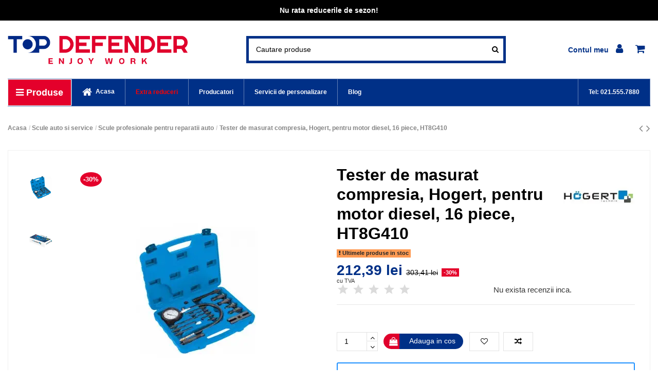

--- FILE ---
content_type: text/html; charset=utf-8
request_url: https://topdefender.ro/scule-profesionale-pentru-reparatii-auto/13050-tester-de-masurat-compresia-hogert-pentru-motor-diesel-16-piece-ht8g410-5902801216152.html
body_size: 28402
content:
<!doctype html><html lang="ro"><head><meta charset="utf-8"><meta http-equiv="x-ua-compatible" content="ie=edge"> <script type="01884786059b661600f5e33a-text/javascript">/* <![CDATA[ */;!function(w,d,t){w.TiktokAnalyticsObject=t;var ttq=w[t]=w[t]||[];ttq.methods=["page","track","identify","instances","debug","on","off","once","ready","alias","group","enableCookie","disableCookie","holdConsent","revokeConsent","grantConsent"];ttq.setAndDefer=function(t,e){t[e]=function(){t.push([e].concat(Array.prototype.slice.call(arguments,0)))}};for(var i=0;i<ttq.methods.length;i++){ttq.setAndDefer(ttq,ttq.methods[i]);}
ttq.instance=function(t){for(var e=ttq._i[t]||[],n=0;n<ttq.methods.length;n++){ttq.setAndDefer(e,ttq.methods[n]);}
return e;};ttq.load=function(e,n){var r="https://analytics.tiktok.com/i18n/pixel/events.js",o=n&&n.partner;ttq._i=ttq._i||{};ttq._i[e]=[];ttq._i[e]._u=r;ttq._t=ttq._t||{};ttq._t[e]=+new Date;ttq._o=ttq._o||{};ttq._o[e]=n||{};n=d.createElement("script");n.type="text/javascript";n.async=!0;n.src=r+"?sdkid="+e+"&lib="+t;e=d.getElementsByTagName("script")[0];e.parentNode.insertBefore(n,e);};ttq.load('D2E9NJJC77U89NHRPK7G');ttq.page();}(window,document,'ttq');/* ]]> */</script>  <script defer type="01884786059b661600f5e33a-text/javascript">(function(w,d,s,l,i){w[l]=w[l]||[];w[l].push({'gtm.start':
new Date().getTime(),event:'gtm.js'});var f=d.getElementsByTagName(s)[0],
j=d.createElement(s),dl=l!='dataLayer'?'&l='+l:'';j.defer=true;j.src=
'https://www.googletagmanager.com/gtm.js?id='+i+dl;f.parentNode.insertBefore(j,f);
})(window,document,'script','dataLayer','GTM-TQVXQNV');</script> <link rel="canonical" href="https://topdefender.ro/scule-profesionale-pentru-reparatii-auto/13050-tester-de-masurat-compresia-hogert-pentru-motor-diesel-16-piece-ht8g410-5902801216152.html"><link rel="preload" as="image" href="https://topdefender.ro/60457-large_default/tester-de-masurat-compresia-hogert-pentru-motor-diesel-16-piece-ht8g410.jpg"><title>Set masurare compresie motor diesel, 16 piese | hogert</title><meta name="description" content="Set pentru masurarea presiunii de compresie in motoare diesel. Include manometru si 16 terminatii adaptabile. Ideal pentru diagnosticare profesionala."><meta name="keywords" content=""><meta property="og:type" content="product"><meta property="og:url" content="https://topdefender.ro/scule-profesionale-pentru-reparatii-auto/13050-tester-de-masurat-compresia-hogert-pentru-motor-diesel-16-piece-ht8g410-5902801216152.html"><meta property="og:title" content="Set masurare compresie motor diesel, 16 piese | hogert"><meta property="og:site_name" content="Top Defender"><meta property="og:description" content="Set pentru masurarea presiunii de compresie in motoare diesel. Include manometru si 16 terminatii adaptabile. Ideal pentru diagnosticare profesionala."><meta property="og:image" content="https://topdefender.ro/60457-thickbox_default/tester-de-masurat-compresia-hogert-pentru-motor-diesel-16-piece-ht8g410.jpg"><meta property="og:image:width" content="1100"><meta property="og:image:height" content="1422"><meta name="viewport" content="initial-scale=1,user-scalable=no,maximum-scale=1,width=device-width"><meta name="theme-color" content="#086bd0"><meta name="msapplication-navbutton-color" content="#086bd0"><link rel="icon" type="image/vnd.microsoft.icon" href="https://topdefender.ro/img/favicon.ico?1696921909"><link rel="shortcut icon" type="image/x-icon" href="https://topdefender.ro/img/favicon.ico?1696921909"><link rel="apple-touch-icon" href="/img/cms/top-defender-v2.png"><link rel="icon" sizes="192x192" href="/img/cms/top-defender-v2.png"> <script type="application/ld+json">{
"@context": "https://schema.org",
"@type": "Organization",
"url": "https://topdefender.ro/",
"name": "Top Defender",
"logo": "https://topdefender.ro/img/logo-1695644497.jpg",
"@id": "#store-organization"
}</script> <link rel="stylesheet" href="https://topdefender.ro/themes/warehouse/assets/css/theme.css" type="text/css" media="all"><link rel="stylesheet" href="https://topdefender.ro/modules/nxtalvariantspro/views/css/front.css" type="text/css" media="all"><link rel="stylesheet" href="https://topdefender.ro/modules/revsliderprestashop/public/assets/fonts/pe-icon-7-stroke/css/pe-icon-7-stroke.css" type="text/css" media="all"><link rel="stylesheet" href="https://topdefender.ro/modules/revsliderprestashop/public/assets/css/settings.css" type="text/css" media="all"><link rel="stylesheet" href="https://topdefender.ro/modules/iqitcountdown/views/css/front.css" type="text/css" media="all"><link rel="stylesheet" href="https://topdefender.ro/modules/gsnippetsreviews/views/css/front/product_list_review.css" type="text/css" media="all"><link rel="stylesheet" href="https://topdefender.ro/modules/gsnippetsreviews/views/css/front/shop_widget.css" type="text/css" media="all"><link rel="stylesheet" href="https://topdefender.ro/modules/whatsappchat/views/css/whatsapp.css" type="text/css" media="all"><link rel="stylesheet" href="https://topdefender.ro/modules/whatsappchat/views/css/jBox.min.css" type="text/css" media="all"><link rel="stylesheet" href="https://topdefender.ro/modules/arlsf/views/css/animate.min.css" type="text/css" media="all"><link rel="stylesheet" href="https://topdefender.ro/modules/arlsf/views/css/styles.css" type="text/css" media="all"><link rel="stylesheet" href="https://topdefender.ro/modules/loyaltyeditpoints/views/css/loyaltyeditpoints.css" type="text/css" media="all"><link rel="stylesheet" href="https://topdefender.ro/modules/smartsocialproofdw//views/css/all.min.css" type="text/css" media="all"><link rel="stylesheet" href="https://topdefender.ro/modules/smartsocialproofdw//views/css/front.css" type="text/css" media="all"><link rel="stylesheet" href="https://topdefender.ro/modules/codwfeeplus/views/css/style-front_17.css" type="text/css" media="all"><link rel="stylesheet" href="https://topdefender.ro/modules/module2market//views/css/front.css" type="text/css" media="all"><link rel="stylesheet" href="https://topdefender.ro/js/jquery/ui/themes/base/minified/jquery-ui.min.css" type="text/css" media="all"><link rel="stylesheet" href="https://topdefender.ro/js/jquery/ui/themes/base/minified/jquery.ui.theme.min.css" type="text/css" media="all"><link rel="stylesheet" href="https://topdefender.ro/modules/iqitsociallogin/views/css/front.css" type="text/css" media="all"><link rel="stylesheet" href="https://topdefender.ro/modules/iqitcompare/views/css/front.css" type="text/css" media="all"><link rel="stylesheet" href="https://topdefender.ro/modules/iqitmegamenu/views/css/front.css" type="text/css" media="all"><link rel="stylesheet" href="https://topdefender.ro/modules/iqitwishlist/views/css/front.css" type="text/css" media="all"><link rel="stylesheet" href="https://topdefender.ro/modules/iqitthemeeditor/views/css/custom_s_1.css" type="text/css" media="all"><link rel="stylesheet" href="https://topdefender.ro/modules/iqitsizecharts/views/css/front.css" type="text/css" media="all"><link rel="stylesheet" href="https://topdefender.ro/modules/iqitextendedproduct/views/css/front.css" type="text/css" media="all"><link rel="stylesheet" href="https://topdefender.ro/modules/iqitelementor/views/css/frontend.min.css" type="text/css" media="all"><link rel="stylesheet" href="https://topdefender.ro/modules/anlazyloading/views/css/front.css" type="text/css" media="all"><link rel="stylesheet" href="https://topdefender.ro/modules/iqitmegamenu/views/css/iqitmegamenu_s_1.css" type="text/css" media="all"><link rel="stylesheet" href="https://topdefender.ro/themes/topdefender/assets/css/font-awesome/css/font-awesome.css" type="text/css" media="all"><link rel="stylesheet" href="https://topdefender.ro/themes/topdefender/assets/css/custom.css" type="text/css" media="all"><link rel="stylesheet" href="https://topdefender.ro/modules/gsnippetsreviews/views/css/front/hook.css" type="text/css" media="all"><link rel="stylesheet" href="https://topdefender.ro/modules/gsnippetsreviews/views/css/common/star.css" type="text/css" media="all"><link rel="stylesheet" href="https://topdefender.ro/modules/gsnippetsreviews/views/css/front/rating_distribution.css" type="text/css" media="all"><link rel="stylesheet" href="https://topdefender.ro/modules/gsnippetsreviews/views/css/common/custom_stars.css" type="text/css" media="all"><link rel="preload" as="font" href="/themes/topdefender/assets/css/font-awesome/fonts/fontawesome-webfont.woff?v=4.7.0" type="font/woff" crossorigin="anonymous"><link rel="preload" as="font" href="/themes/topdefender/assets/css/font-awesome/fonts/fontawesome-webfont.woff2?v=4.7.0" type="font/woff2" crossorigin="anonymous"><link rel="preload stylesheet" as="style" href="/themes/topdefender/assets/css/font-awesome/css/font-awesome-preload.css" type="text/css" crossorigin="anonymous"> <script type="01884786059b661600f5e33a-text/javascript">/* <![CDATA[ */;var btSpr={"ajaxUrl":"https:\/\/topdefender.ro\/module\/gsnippetsreviews\/ajax","spr_script":"\/modules\/gsnippetsreviews\/views\/js\/front\/product.js"};var codwfeeplus_codproductid="12945";var codwfeeplus_codproductreference="COD";var codwfeeplus_is17=true;var elementorFrontendConfig={"isEditMode":"","stretchedSectionContainer":"","instagramToken":false,"is_rtl":false};var iqitTheme={"rm_sticky":"0","rm_breakpoint":0,"op_preloader":"0","cart_style":"side","cart_confirmation":"notification","h_layout":"2","f_fixed":"1","f_layout":"2","h_absolute":"0","h_sticky":"menu","hw_width":"inherit","hm_submenu_width":"default","h_search_type":"full","pl_lazyload":true,"pl_infinity":false,"pl_rollover":false,"pl_crsl_autoplay":false,"pl_slider_ld":6,"pl_slider_d":6,"pl_slider_t":3,"pl_slider_p":2,"pp_thumbs":"leftd","pp_zoom":"inner","pp_image_layout":"carousel","pp_tabs":"tabha","pl_grid_qty":false};var iqitcompare={"nbProducts":0};var iqitcountdown_days="d.";var iqitextendedproduct={"speed":"70"};var iqitfdc_from=999.990000000000009094947017729282379150390625;var iqitmegamenu={"sticky":"false","containerSelector":"#wrapper > .container"};var iqitwishlist={"nbProducts":0};var prestashop={"cart":{"products":[],"totals":{"total":{"type":"total","label":"Total","amount":0,"value":"0,00\u00a0lei"},"total_including_tax":{"type":"total","label":"Total (cu taxe)","amount":0,"value":"0,00\u00a0lei"},"total_excluding_tax":{"type":"total","label":"Total (fara TVA)","amount":0,"value":"0,00\u00a0lei"}},"subtotals":{"products":{"type":"products","label":"Subtotal","amount":0,"value":"0,00\u00a0lei"},"discounts":null,"shipping":{"type":"shipping","label":"Livrare","amount":0,"value":""},"tax":{"type":"tax","label":"Taxele incluse","amount":0,"value":"0,00\u00a0lei"}},"products_count":0,"summary_string":"0 articole","vouchers":{"allowed":1,"added":[]},"discounts":[],"minimalPurchase":0,"minimalPurchaseRequired":""},"currency":{"id":2,"name":"Leu rom\u00e2nesc","iso_code":"RON","iso_code_num":"946","sign":"lei"},"customer":{"lastname":null,"firstname":null,"email":null,"birthday":null,"newsletter":null,"newsletter_date_add":null,"optin":null,"website":null,"company":null,"siret":null,"ape":null,"is_logged":false,"gender":{"type":null,"name":null},"addresses":[]},"language":{"name":"Rom\u00e2n\u0103 (Romanian)","iso_code":"ro","locale":"ro-RO","language_code":"ro-ro","is_rtl":"0","date_format_lite":"Y-m-d","date_format_full":"Y-m-d H:i:s","id":2},"page":{"title":"","canonical":"https:\/\/topdefender.ro\/scule-profesionale-pentru-reparatii-auto\/13050-tester-de-masurat-compresia-hogert-pentru-motor-diesel-16-piece-ht8g410-5902801216152.html","meta":{"title":"Set masurare compresie motor diesel, 16 piese | hogert","description":"Set pentru masurarea presiunii de compresie in motoare diesel. Include manometru si 16 terminatii adaptabile. Ideal pentru diagnosticare profesionala.","keywords":"","robots":"index"},"page_name":"product","body_classes":{"lang-ro":true,"lang-rtl":false,"country-RO":true,"currency-RON":true,"layout-full-width":true,"page-product":true,"tax-display-enabled":true,"product-id-13050":true,"product-Tester de masurat compresia, Hogert, pentru motor diesel, 16 piece, HT8G410":true,"product-id-category-233":true,"product-id-manufacturer-85":true,"product-id-supplier-0":true,"product-available-for-order":true},"admin_notifications":[]},"shop":{"name":"Top Defender","logo":"https:\/\/topdefender.ro\/img\/logo-1695644497.jpg","stores_icon":"https:\/\/topdefender.ro\/img\/logo_stores.png","favicon":"https:\/\/topdefender.ro\/img\/favicon.ico"},"urls":{"base_url":"https:\/\/topdefender.ro\/","current_url":"https:\/\/topdefender.ro\/scule-profesionale-pentru-reparatii-auto\/13050-tester-de-masurat-compresia-hogert-pentru-motor-diesel-16-piece-ht8g410-5902801216152.html","shop_domain_url":"https:\/\/topdefender.ro","img_ps_url":"https:\/\/topdefender.ro\/img\/","img_cat_url":"https:\/\/topdefender.ro\/img\/c\/","img_lang_url":"https:\/\/topdefender.ro\/img\/l\/","img_prod_url":"https:\/\/topdefender.ro\/img\/p\/","img_manu_url":"https:\/\/topdefender.ro\/img\/m\/","img_sup_url":"https:\/\/topdefender.ro\/img\/su\/","img_ship_url":"https:\/\/topdefender.ro\/img\/s\/","img_store_url":"https:\/\/topdefender.ro\/img\/st\/","img_col_url":"https:\/\/topdefender.ro\/img\/co\/","img_url":"https:\/\/topdefender.ro\/themes\/topdefender\/assets\/img\/","css_url":"https:\/\/topdefender.ro\/themes\/topdefender\/assets\/css\/","js_url":"https:\/\/topdefender.ro\/themes\/topdefender\/assets\/js\/","pic_url":"https:\/\/topdefender.ro\/upload\/","pages":{"address":"https:\/\/topdefender.ro\/adresa","addresses":"https:\/\/topdefender.ro\/adrese","authentication":"https:\/\/topdefender.ro\/autentificare","cart":"https:\/\/topdefender.ro\/cos-de-cumparaturi","category":"https:\/\/topdefender.ro\/index.php?controller=category","cms":"https:\/\/topdefender.ro\/index.php?controller=cms","contact":"https:\/\/topdefender.ro\/oferta-personalizata","discount":"https:\/\/topdefender.ro\/reducere","guest_tracking":"https:\/\/topdefender.ro\/tracking-vizitator","history":"https:\/\/topdefender.ro\/istoric-comenzi","identity":"https:\/\/topdefender.ro\/identitate","index":"https:\/\/topdefender.ro\/","my_account":"https:\/\/topdefender.ro\/contul-meu","order_confirmation":"https:\/\/topdefender.ro\/confirmare-comanda","order_detail":"https:\/\/topdefender.ro\/index.php?controller=order-detail","order_follow":"https:\/\/topdefender.ro\/urmarire-comanda","order":"https:\/\/topdefender.ro\/comanda","order_return":"https:\/\/topdefender.ro\/index.php?controller=order-return","order_slip":"https:\/\/topdefender.ro\/retur","pagenotfound":"https:\/\/topdefender.ro\/pagina-negasita","password":"https:\/\/topdefender.ro\/recuperare-parola","pdf_invoice":"https:\/\/topdefender.ro\/index.php?controller=pdf-invoice","pdf_order_return":"https:\/\/topdefender.ro\/index.php?controller=pdf-order-return","pdf_order_slip":"https:\/\/topdefender.ro\/index.php?controller=pdf-order-slip","prices_drop":"https:\/\/topdefender.ro\/reduceri","product":"https:\/\/topdefender.ro\/index.php?controller=product","search":"https:\/\/topdefender.ro\/cautare","sitemap":"https:\/\/topdefender.ro\/harta site","stores":"https:\/\/topdefender.ro\/magazine","supplier":"https:\/\/topdefender.ro\/furnizori-produse","register":"https:\/\/topdefender.ro\/autentificare?create_account=1","order_login":"https:\/\/topdefender.ro\/comanda?login=1"},"alternative_langs":[],"theme_assets":"\/themes\/topdefender\/assets\/","actions":{"logout":"https:\/\/topdefender.ro\/?mylogout="},"no_picture_image":{"bySize":{"cart_default":{"url":"https:\/\/topdefender.ro\/img\/p\/ro-default-cart_default.jpg","width":125,"height":162},"small_default":{"url":"https:\/\/topdefender.ro\/img\/p\/ro-default-small_default.jpg","width":180,"height":152},"home_default":{"url":"https:\/\/topdefender.ro\/img\/p\/ro-default-home_default.jpg","width":213,"height":275},"large_default":{"url":"https:\/\/topdefender.ro\/img\/p\/ro-default-large_default.jpg","width":381,"height":492},"medium_default":{"url":"https:\/\/topdefender.ro\/img\/p\/ro-default-medium_default.jpg","width":452,"height":584},"marketplace":{"url":"https:\/\/topdefender.ro\/img\/p\/ro-default-marketplace.jpg","width":1000,"height":1000},"thickbox_default":{"url":"https:\/\/topdefender.ro\/img\/p\/ro-default-thickbox_default.jpg","width":1100,"height":1422}},"small":{"url":"https:\/\/topdefender.ro\/img\/p\/ro-default-cart_default.jpg","width":125,"height":162},"medium":{"url":"https:\/\/topdefender.ro\/img\/p\/ro-default-large_default.jpg","width":381,"height":492},"large":{"url":"https:\/\/topdefender.ro\/img\/p\/ro-default-thickbox_default.jpg","width":1100,"height":1422},"legend":""},"loyaltyeditpoints_ajax_controller":"https:\/\/topdefender.ro\/module\/loyaltyeditpoints\/ajax"},"configuration":{"display_taxes_label":true,"display_prices_tax_incl":true,"is_catalog":false,"show_prices":true,"opt_in":{"partner":true},"quantity_discount":{"type":"price","label":"Pret unitar"},"voucher_enabled":1,"return_enabled":1},"field_required":[],"breadcrumb":{"links":[{"title":"Acasa","url":"https:\/\/topdefender.ro\/"},{"title":"Scule auto si service","url":"https:\/\/topdefender.ro\/126-scule-auto-si-service"},{"title":"Scule profesionale pentru reparatii auto","url":"https:\/\/topdefender.ro\/233-scule-profesionale-pentru-reparatii-auto"},{"title":"Tester de masurat compresia, Hogert, pentru motor diesel, 16 piece, HT8G410","url":"https:\/\/topdefender.ro\/scule-profesionale-pentru-reparatii-auto\/13050-tester-de-masurat-compresia-hogert-pentru-motor-diesel-16-piece-ht8g410-5902801216152.html"}],"count":4},"link":{"protocol_link":"https:\/\/","protocol_content":"https:\/\/"},"time":1769765939,"static_token":"2632da93c305073dd7c1a87732017b8f","token":"4801a05edc612871d734ca24b2e55279","debug":false};var psemailsubscription_subscription="https:\/\/topdefender.ro\/module\/ps_emailsubscription\/subscription";/* ]]> */</script> <div id="fb-root"></div> <script async defer crossorigin="anonymous" src="https://connect.facebook.net/ro_RO/sdk.js#xfbml=1&version=v12.0&autoLogAppEvents=1" nonce="o4qU4N3i" type="01884786059b661600f5e33a-text/javascript"></script> <link href="https://fonts.googleapis.com/icon?family=Material+Icons" rel="stylesheet"><style name="nxtalvariantspro">.nxtal-variant-attributes li .showmore,
		.quickview .nxtal-variant-attributes li .showmore,
		.nxtal-variant-box .nxtal-variant-attributes li a{
								}
		.nxtal-variant-box .nxtal-variant-attributes li a .current-price,
		.nxtal-variant-box .nxtal-variant-attributes li a .variant-attribute-name {
			color:#000000;		}
		.nxtal-variant-box .nxtal-variant-attributes li.active a{
								}
		.nxtal-variant-box .nxtal-variant-attributes li.active a .current-price,
		.nxtal-variant-box .nxtal-variant-attributes li.active a .variant-attribute-name {
					}
	
		.thumbnail-container [data-image="1"] .nxtal-variant-attributes li{
								}
		.thumbnail-container .nxtal-variant-attributes li{
								}
		
		.nxtal-variant-attributes li .showmore,
		.quickview .nxtal-variant-attributes li .showmore,
		.thumbnail-container .nxtal-variant-attributes li a{
					}
		
		.quickview .product-additional-info .nxtal-variant-box  div.showmore,
		#product .product-additional-info .nxtal-variant-box  div.showmore,
		.quickview .product-additional-info .nxtal-variant-box [data-image="1"] .nxtal-variant-attributes li a,
		#product .product-additional-info .nxtal-variant-box [data-image="1"] .nxtal-variant-attributes li a{
								}
		
		.quickview .product-additional-info .nxtal-variant-box  div.showmore,
		#product .product-additional-info .nxtal-variant-box  div.showmore,
		.quickview .product-additional-info .nxtal-variant-box .nxtal-variant-attributes li a,
		#product .product-additional-info .nxtal-variant-box .nxtal-variant-attributes li a{
								}</style> <script async src="https://www.googletagmanager.com/gtag/js?id=G-KT2DC40ZY1" type="01884786059b661600f5e33a-text/javascript"></script> <script type="01884786059b661600f5e33a-text/javascript">/* <![CDATA[ */;window.dataLayer=window.dataLayer||[];function gtag(){dataLayer.push(arguments);}
gtag('js',new Date());gtag('config','G-KT2DC40ZY1',{'debug_mode':false,'anonymize_ip':true});/* ]]> */</script> <script type="01884786059b661600f5e33a-text/javascript">/* <![CDATA[ */;window.addEventListener('load',function(){arlsf.ajaxUrl='https://topdefender.ro/module/arlsf/ajax';arlsf.token='fd1836e0f7eda75644b5e37876f2ff5c';arlsf.delayFirstMin=90000;arlsf.delayFirstMax=90000;arlsf.displayTime=6000;arlsf.delayMin=300000;arlsf.delayMax=300000;arlsf.inAnimation='fadeInRight';arlsf.outAnimation='fadeOutDown';arlsf.displayTimes='2';arlsf.closeLifetime=365;arlsf.sessionKey='261a4ad367ddebee58808e1b16a1eb44';arlsf.orderCurrentProduct=13050;arlsf.orderCurrentProductLimit=3;arlsf.cartCurrentProduct=13050;arlsf.cartCurrentProductLimit=3;arlsf.init();});/* ]]> */</script> <style type="text/css">body #arlsf-notification .arlsf-inner{
                    opacity: 0.8;
                            background: #154770;
                            height: 92px;
                            width: 340px;
            }
    body #arlsf-notification:hover .arlsf-inner{
                    opacity: 1;
            }
    body #arlsf-notification .arlsf-image{
                    height: 92px;
            width: 92px;
            }
    body #arlsf-notification .arlsf-content p{
        margin-bottom: 0px;
                    color: #ffffff;
                            font-size: 13px;
            }
    body #arlsf-notification .arlsf-content{
                    padding-left: 100px;
            }
    body #arlsf-notification{
        
                            height: 92px;
                            width: 340px;
                                    box-shadow: 0 0 3px #3b3b3b;
                            color: #ffffff;
                
                    top: auto;
            bottom: 20px;
            left: auto;
            right: 20px;
                
        
    }
    body #arlsf-notification a{
                    color: #ffffff;
            }
    
    body #arlsf-notification button{
                    color: #ffff00;
            }
    body #arlsf-notification.active, #arlsf-notification.animated{
                    opacity: 0.8;
            }
            body #arlsf-notification.active:hover, #arlsf-notification.animated:hover{
            opacity: 1;
        }
        @media (max-width: 478px){
        body #arlsf-notification{
                            top: auto;
                bottom: 10px;
                left: 10px;
                right: 10px;
                                        height: 66px;
                                        width: auto;
                    }
        body #arlsf-notification .arlsf-inner{
                            height: 66px;
                                        width: auto;
                    }
        body #arlsf-notification .arlsf-image{
                            height: 66px;
                width: 66px;
                    }
    }</style><style>.alert-loyalty {
        background-color: #ffffff;
        border-color: #154770;
        color: #777777;
    }</style> <script type="01884786059b661600f5e33a-text/javascript">/* <![CDATA[ */;var cargus_url='/';/* ]]> */</script> <script type="01884786059b661600f5e33a-text/javascript" src="/js/jquery/jquery-3.4.1.min.js"></script> <script type="01884786059b661600f5e33a-text/javascript" src="/modules/cargus/views/js/cargus_autocomplete.js"></script> <meta property="product:pretax_price:amount" content="175.525"><meta property="product:pretax_price:currency" content="RON"><meta property="product:price:amount" content="212.39"><meta property="product:price:currency" content="RON"><meta property="product:weight:value" content="2.000000"><meta property="product:weight:units" content="kg"></head><body id="product" class="lang-ro country-ro currency-ron layout-full-width page-product tax-display-enabled product-id-13050 product-tester-de-masurat-compresia-hogert-pentru-motor-diesel-16-piece-ht8g410 product-id-category-233 product-id-manufacturer-85 product-id-supplier-0 product-available-for-order body-desktop-header-style-w-2"><main id="main-page-content" ><header id="header" class="desktop-header-style-w-2"><div class="banner-top"><p> <a href="https://topdefender.ro/875-mega-reduceri" > <strong>Nu rata reducerile de sezon!</strong> </a></p></div><div class="header-banner"></div><nav class="header-nav"><div class="container"><div class="row justify-content-between"><div class="col col-auto col-md left-nav"><div class="d-inline-block"><ul class="social-links _topbar" itemscope itemtype="https://schema.org/Organization" itemid="#store-organization"><li class="facebook"><a itemprop="sameAs" href="https://www.facebook.com/topdefenderromania" target="_blank" rel="noreferrer noopener"><i class="fa fa-facebook fa-fw" aria-hidden="true"></i></a></li><li class="instagram"><a itemprop="sameAs" href="https://www.instagram.com/tpdef/" target="_blank" rel="noreferrer noopener"><i class="fa fa-instagram fa-fw" aria-hidden="true"></i></a></li><li class="youtube"><a href="https://www.youtube.com/channel/UC2AkBKNQIOzHB6rVW_p5nTw" target="_blank" rel="noreferrer noopener"><i class="fa fa-youtube fa-fw" aria-hidden="true"></i></a></li></ul></div><div class="block-iqitlinksmanager block-iqitlinksmanager-2 block-links-inline d-inline-block"><ul><li> <a href="https://topdefender.ro/content/1-expediere-si-livrare" title="topdefender.ro- Pentru orice comanda plasata pe site-ul www.topdefender.ro beneficiati de transport, contra cost, pe intreg teritoriul Romaniei, fara a exista o valoare minima impusa a comenzii si indiferent de modalitatea de plata aleasa." > Expediere si livrare </a></li><li> <a href="https://topdefender.ro/content/2-comanda-si-plata" title="topdefender.ro- Comanda usor si rapid. Plati securizate. Plata online. Plata prin transfer bancar. Plata ramburs." > Comanda si plata </a></li><li> <a href="https://topdefender.ro/content/category/1-acasa" title="" > Acasa </a></li></ul></div></div><div class="col col-auto center-nav text-center"></div><div class="col col-auto col-md right-nav text-right"><div class="d-inline-block"> <a href="//topdefender.ro/module/iqitwishlist/view"> <i class="fa fa-heart-o fa-fw" aria-hidden="true"></i> Wishlist (<span id="iqitwishlist-nb"></span>) </a></div><div class="d-inline-block"> <a href="//topdefender.ro/module/iqitcompare/comparator"> <i class="fa fa-random fa-fw" aria-hidden="true"></i> <span>Compare (<span id="iqitcompare-nb"></span>)</span> </a></div></div></div></div> </nav><div id="desktop-header" class="desktop-header-style-2"><div class="header-top"><div id="desktop-header-container" class="container"><div class="row align-items-center"><div class="col col-auto col-header-left"><div id="desktop_logo"> <a href="https://topdefender.ro/"> <img class="logo img-fluid" src="https://topdefender.ro/img/logo-1695644497.jpg" srcset="/img/cms/top-defender-v2.png 2x" alt="Top Defender" width="578" height="120"> </a></div></div><div class="col col-header-center"><div id="search_widget" class="search-widget" data-search-controller-url="https://topdefender.ro/module/iqitsearch/searchiqit"><form method="get" action="https://topdefender.ro/module/iqitsearch/searchiqit"><div class="input-group"> <input type="text" name="s" value="" data-all-text="Show all results" data-blog-text="Blog post" data-product-text="Product" data-brands-text="Marca" placeholder="Cautare produse" class="form-control form-search-control" /> <button type="submit" class="search-btn"> <i class="fa fa-search"></i> </button></div></form></div></div><div class="col col-auto col-header-right"><div class="row no-gutters justify-content-end"><div id="header-user-btn" class="col col-auto header-btn-w header-user-btn-w"> <a href="https://topdefender.ro/contul-meu" title="Conecteaza-te la contul de client" rel="nofollow" class="header-btn header-user-btn"> <i class="fa fa-user fa-fw icon" aria-hidden="true"></i> <span class="title">Autentificare</span> </a></div><div id="ps-shoppingcart-wrapper" class="col col-auto"><div id="ps-shoppingcart" class="header-btn-w header-cart-btn-w ps-shoppingcart side-cart"><div id="blockcart" class="blockcart cart-preview" data-refresh-url="//topdefender.ro/module/ps_shoppingcart/ajax"> <a id="cart-toogle" class="cart-toogle header-btn header-cart-btn" data-toggle="dropdown" data-display="static"> <i class="fa fa-shopping-cart fa-fw icon" aria-hidden="true"><span class="cart-products-count-btn d-none">0</span></i> <span class="info-wrapper"> <span class="title">Cos</span> <span class="cart-toggle-details"> <span class="text-faded cart-separator"> / </span> Empty </span> </span> </a><div id="_desktop_blockcart-content" class="dropdown-menu-custom dropdown-menu"><div id="blockcart-content" class="blockcart-content" ><div class="cart-title"> <span class="modal-title">Cosul meu</span> <button type="button" id="js-cart-close" class="close"> <span>×</span> </button><hr></div> <span class="no-items">Nu mai sunt produse in cosul tau</span></div></div></div></div></div></div></div><div class="col-12"><div class="row"></div></div></div></div></div><div class="container iqit-megamenu-container"><div id="iqitmegamenu-wrapper" class="iqitmegamenu-wrapper iqitmegamenu-all"><div class="container container-iqitmegamenu"><div id="iqitmegamenu-horizontal" class="iqitmegamenu clearfix" role="navigation"><div class="cbp-vertical-on-top"> <nav id="cbp-hrmenu1" class="cbp-hrmenu iqitmegamenu-all cbp-vertical "><div class="cbp-vertical-title"><i class="fa fa-bars cbp-iconbars"></i> <span class="cbp-vertical-title-text">Produse</span></div><ul id="cbp-hrmenu1-ul"><li id="cbp-hrmenu-tab-22" class="cbp-hrmenu-tab cbp-hrmenu-tab-22 "> <a href="https://topdefender.ro/875-mega-reduceri" onclick="if (!window.__cfRLUnblockHandlers) return false; " data-cf-modified-01884786059b661600f5e33a-=""> <span>MEGA REDUCERI</span> </a></li><li id="cbp-hrmenu-tab-14" class="cbp-hrmenu-tab cbp-hrmenu-tab-14 "> <a href="https://topdefender.ro/131-echipamente-de-protectie-a-muncii" onclick="if (!window.__cfRLUnblockHandlers) return false; " data-cf-modified-01884786059b661600f5e33a-=""> <span>ECHIPAMENTE DE PROTECTIE A MUNCII</span> <i class="fa fa-angle-right cbp-submenu-aindicator"></i> </a><div class="cbp-hrsub-wrapper"><div class="cbp-hrsub col-12"><div class="cbp-hrsub-inner"><div class="row menu_row menu-element first_rows menu-element-id-1"><div class="col-6 cbp-menu-column cbp-menu-element menu-element-id-2 "><div class="cbp-menu-column-inner"><div class="row cbp-categories-row"><div class="col-12"><div class="cbp-category-link-w"><a href="https://topdefender.ro/141-imbracaminte-de-lucru-" class="cbp-column-title nav-link cbp-category-title">Imbracaminte de lucru</a><ul class="cbp-links cbp-category-tree"><li ><div class="cbp-category-link-w"><a href="https://topdefender.ro/4-imbracaminte-de-lucru-salopete">Imbracaminte de lucru &amp; Salopete</a></div></li><li ><div class="cbp-category-link-w"><a href="https://topdefender.ro/132-geci-si-jachete">Geci si Jachete</a></div></li><li ><div class="cbp-category-link-w"><a href="https://topdefender.ro/135-hanorace-si-bluze">Hanorace si Bluze</a></div></li><li ><div class="cbp-category-link-w"><a href="https://topdefender.ro/77-veste">Veste</a></div></li><li ><div class="cbp-category-link-w"><a href="https://topdefender.ro/49-haine-de-ploaie">Haine de ploaie</a></div></li><li ><div class="cbp-category-link-w"><a href="https://topdefender.ro/50-tricouri-de-protectie">Tricouri</a></div></li><li ><div class="cbp-category-link-w"><a href="https://topdefender.ro/896-tricouri-polo">Tricouri Polo</a></div></li><li ><div class="cbp-category-link-w"><a href="https://topdefender.ro/9-haine-reflectorizante-hi-vis">Haine reflectorizante (hi-vis)</a></div></li><li ><div class="cbp-category-link-w"><a href="https://topdefender.ro/52-unica-folosinta">Unica folosinta</a></div></li><li ><div class="cbp-category-link-w"><a href="https://topdefender.ro/8-horeca">Horeca</a></div></li><li ><div class="cbp-category-link-w"><a href="https://topdefender.ro/51-sepci-si-fesuri">Sepci si Fesuri</a></div></li><li ><div class="cbp-category-link-w"><a href="https://topdefender.ro/30-accesorii-de-lucru">Accesorii de lucru</a></div></li><li ><div class="cbp-category-link-w"><a href="https://topdefender.ro/888-sorturi-de-lucru">Sorturi de lucru</a></div></li><li ><div class="cbp-category-link-w"><a href="https://topdefender.ro/889-lenjerie-termica">Lenjerie termica</a></div></li></ul></div></div><div class="col-12"><div class="cbp-category-link-w"><a href="https://topdefender.ro/139-incaltaminte-de-protectie" class="cbp-column-title nav-link cbp-category-title">Incaltaminte de protectie</a><ul class="cbp-links cbp-category-tree"><li ><div class="cbp-category-link-w"><a href="https://topdefender.ro/148-pantofi-de-protectie">Pantofi de protectie</a></div></li><li ><div class="cbp-category-link-w"><a href="https://topdefender.ro/149-bocanci-de-lucru">Bocanci de lucru</a></div></li><li ><div class="cbp-category-link-w"><a href="https://topdefender.ro/150-sandale-de-protectie">Sandale de protectie</a></div></li><li ><div class="cbp-category-link-w"><a href="https://topdefender.ro/151-cizme-cauciuc">Cizme cauciuc</a></div></li><li ><div class="cbp-category-link-w"><a href="https://topdefender.ro/152-saboti-si-slapi">Saboti si slapi</a></div></li><li ><div class="cbp-category-link-w"><a href="https://topdefender.ro/162-bocanci-imblaniti">Bocanci imblaniti</a></div></li><li ><div class="cbp-category-link-w"><a href="https://topdefender.ro/165-incaltaminte-alba">Incaltaminte alba</a></div></li><li ><div class="cbp-category-link-w"><a href="https://topdefender.ro/343-incaltaminte-reflectorizanta">Incaltaminte reflectorizanta</a></div></li><li ><div class="cbp-category-link-w"><a href="https://topdefender.ro/153-branturi-si-accesorii-incaltaminte">Branturi si accesorii incaltaminte</a></div></li><li ><div class="cbp-category-link-w"><a href="https://topdefender.ro/378-incaltaminte-trekking-outdor">Incaltaminte Trekking &amp; outdor</a></div></li></ul></div></div><div class="col-12"><div class="cbp-category-link-w"><a href="https://topdefender.ro/15-manusi-de-protectie" class="cbp-column-title nav-link cbp-category-title">Manusi de protectie</a></div></div><div class="col-12"><div class="cbp-category-link-w"><a href="https://topdefender.ro/21-articole-de-protectie-a-ochilor" class="cbp-column-title nav-link cbp-category-title">Articole de protectie a ochilor</a></div></div></div></div></div><div class="col-6 cbp-menu-column cbp-menu-element menu-element-id-3 "><div class="cbp-menu-column-inner"><div class="row cbp-categories-row"><div class="col-12"><div class="cbp-category-link-w"><a href="https://topdefender.ro/20-articole-de-protectie-a-capului" class="cbp-column-title nav-link cbp-category-title">Articole de protectie a capului</a></div></div><div class="col-12"><div class="cbp-category-link-w"><a href="https://topdefender.ro/53-echipamente-de-protectie-speciale" class="cbp-column-title nav-link cbp-category-title">Echipamente speciale</a></div></div><div class="col-12"><div class="cbp-category-link-w"><a href="https://topdefender.ro/27-masti-de-protectie" class="cbp-column-title nav-link cbp-category-title">Masti de protectie</a></div></div><div class="col-12"><div class="cbp-category-link-w"><a href="https://topdefender.ro/24-articole-pentru-protectie-auditiva" class="cbp-column-title nav-link cbp-category-title">Articole pentru protectie auditiva</a></div></div><div class="col-12"><div class="cbp-category-link-w"><a href="https://topdefender.ro/59-lucrul-la-inaltime" class="cbp-column-title nav-link cbp-category-title">Lucrul la inaltime</a></div></div><div class="col-12"><div class="cbp-category-link-w"><a href="https://topdefender.ro/95-articole-copii" class="cbp-column-title nav-link cbp-category-title">Articole copii</a></div></div></div></div></div></div></div></div></div></li><li id="cbp-hrmenu-tab-9" class="cbp-hrmenu-tab cbp-hrmenu-tab-9 "> <a href="https://topdefender.ro/103-scule-si-unelte-de-mana" onclick="if (!window.__cfRLUnblockHandlers) return false; " data-cf-modified-01884786059b661600f5e33a-=""> <span>SCULE SI UNELTE DE MANA</span> <i class="fa fa-angle-right cbp-submenu-aindicator"></i> </a><div class="cbp-hrsub-wrapper"><div class="cbp-hrsub col-12"><div class="cbp-hrsub-inner"><div class="row menu_row menu-element first_rows menu-element-id-1"><div class="col-6 cbp-menu-column cbp-menu-element menu-element-id-2 "><div class="cbp-menu-column-inner"><div class="row cbp-categories-row"><div class="col-12"><div class="cbp-category-link-w"><a href="https://topdefender.ro/118-aparate-de-masura" class="cbp-column-title nav-link cbp-category-title">Aparate de masura</a></div></div><div class="col-12"><div class="cbp-category-link-w"><a href="https://topdefender.ro/117-surubelnite" class="cbp-column-title nav-link cbp-category-title">Surubelnite</a></div></div><div class="col-12"><div class="cbp-category-link-w"><a href="https://topdefender.ro/116-unelte-chei-si-truse-chei" class="cbp-column-title nav-link cbp-category-title">Chei si truse chei</a></div></div><div class="col-12"><div class="cbp-category-link-w"><a href="https://topdefender.ro/114-clesti-si-patenti" class="cbp-column-title nav-link cbp-category-title">Clesti si patenti</a></div></div><div class="col-12"><div class="cbp-category-link-w"><a href="https://topdefender.ro/113-ciocane-nicovale-si-dalti" class="cbp-column-title nav-link cbp-category-title">Ciocane, Nicovale si Dalti</a></div></div></div></div></div><div class="col-6 cbp-menu-column cbp-menu-element menu-element-id-3 "><div class="cbp-menu-column-inner"><div class="row cbp-categories-row"><div class="col-12"><div class="cbp-category-link-w"><a href="https://topdefender.ro/119-accesorii-scule-de-mana" class="cbp-column-title nav-link cbp-category-title">Accesorii scule de mana</a></div></div><div class="col-12"><div class="cbp-category-link-w"><a href="https://topdefender.ro/120-cuttere-si-lame" class="cbp-column-title nav-link cbp-category-title">Cuttere si lame</a></div></div><div class="col-12"><div class="cbp-category-link-w"><a href="https://topdefender.ro/142-scule-si-ustensile" class="cbp-column-title nav-link cbp-category-title">Scule si ustensile</a></div></div><div class="col-12"><div class="cbp-category-link-w"><a href="https://topdefender.ro/193-unelte-pentru-zidarie-si-zugraveala" class="cbp-column-title nav-link cbp-category-title">Unelte pentru zidarie si zugraveala</a></div></div><div class="col-12"><div class="cbp-category-link-w"><a href="https://topdefender.ro/224-menghine" class="cbp-column-title nav-link cbp-category-title">Menghine</a></div></div><div class="col-12"><div class="cbp-category-link-w"><a href="https://topdefender.ro/225-cleme-de-strangere" class="cbp-column-title nav-link cbp-category-title">Cleme de strangere</a></div></div><div class="col-12"><div class="cbp-category-link-w"><a href="https://topdefender.ro/226-coliere-de-legatura" class="cbp-column-title nav-link cbp-category-title">Coliere de legatura</a></div></div><div class="col-12"><div class="cbp-category-link-w"><a href="https://topdefender.ro/227-adezivi-si-benzi-izolatoare" class="cbp-column-title nav-link cbp-category-title">Adezivi si benzi izolatoare</a></div></div></div></div></div></div></div></div></div></li><li id="cbp-hrmenu-tab-10" class="cbp-hrmenu-tab cbp-hrmenu-tab-10 "> <a href="https://topdefender.ro/126-scule-auto-si-service" onclick="if (!window.__cfRLUnblockHandlers) return false; " data-cf-modified-01884786059b661600f5e33a-=""> <span>SCULE AUTO SI SERVICE</span> <i class="fa fa-angle-right cbp-submenu-aindicator"></i> </a><div class="cbp-hrsub-wrapper"><div class="cbp-hrsub col-4"><div class="cbp-hrsub-inner"><div class="row menu_row menu-element first_rows menu-element-id-1"><div class="col-12 cbp-menu-column cbp-menu-element menu-element-id-2 "><div class="cbp-menu-column-inner"><div class="row cbp-categories-row"><div class="col-12"><div class="cbp-category-link-w"><a href="https://topdefender.ro/143-compresoare-aer" class="cbp-column-title nav-link cbp-category-title">Compresoare aer</a></div></div><div class="col-12"><div class="cbp-category-link-w"><a href="https://topdefender.ro/228-echipamente-pentru-transport-si-ridicat" class="cbp-column-title nav-link cbp-category-title">Echipamente pentru transport si ridicat – Siguranta si eficienta in orice situatie</a></div></div><div class="col-12"><div class="cbp-category-link-w"><a href="https://topdefender.ro/232-scule-hidraulice" class="cbp-column-title nav-link cbp-category-title">Scule hidraulice</a></div></div><div class="col-12"><div class="cbp-category-link-w"><a href="https://topdefender.ro/233-scule-profesionale-pentru-reparatii-auto" class="cbp-column-title nav-link cbp-category-title">Scule profesionale pentru reparatii auto</a></div></div><div class="col-12"><div class="cbp-category-link-w"><a href="https://topdefender.ro/124-consumabile-auto" class="cbp-column-title nav-link cbp-category-title">Consumabile auto</a></div></div><div class="col-12"><div class="cbp-category-link-w"><a href="https://topdefender.ro/130-dulap-scule" class="cbp-column-title nav-link cbp-category-title">Dulap scule</a></div></div><div class="col-12"><div class="cbp-category-link-w"><a href="https://topdefender.ro/234-extractoare" class="cbp-column-title nav-link cbp-category-title">Extractoare</a></div></div><div class="col-12"><div class="cbp-category-link-w"><a href="https://topdefender.ro/208-truse-si-chei-auto" class="cbp-column-title nav-link cbp-category-title">Truse si chei auto</a></div></div><div class="col-12"><div class="cbp-category-link-w"><a href="https://topdefender.ro/218-accesorii-auto" class="cbp-column-title nav-link cbp-category-title">Accesorii auto</a></div></div><div class="col-12"><div class="cbp-category-link-w"><a href="https://topdefender.ro/238-sistem-franare" class="cbp-column-title nav-link cbp-category-title">Sistem franare</a></div></div><div class="col-12"><div class="cbp-category-link-w"><a href="https://topdefender.ro/239-garnituri" class="cbp-column-title nav-link cbp-category-title">Garnituri</a></div></div><div class="col-12"><div class="cbp-category-link-w"><a href="https://topdefender.ro/240-diagnoza-auto" class="cbp-column-title nav-link cbp-category-title">Diagnoza auto</a></div></div><div class="col-12"><div class="cbp-category-link-w"><a href="https://topdefender.ro/241-sablare" class="cbp-column-title nav-link cbp-category-title">Sablare</a></div></div><div class="col-12"><div class="cbp-category-link-w"><a href="https://topdefender.ro/257-pompe-combustibil" class="cbp-column-title nav-link cbp-category-title">Pompe combustibil</a></div></div></div></div></div></div></div></div></div></li><li id="cbp-hrmenu-tab-19" class="cbp-hrmenu-tab cbp-hrmenu-tab-19 "> <a href="https://topdefender.ro/242-scule-pneumatice" onclick="if (!window.__cfRLUnblockHandlers) return false; " data-cf-modified-01884786059b661600f5e33a-=""> <span>SCULE PNEUMATICE</span> <i class="fa fa-angle-right cbp-submenu-aindicator"></i> </a><div class="cbp-hrsub-wrapper"><div class="cbp-hrsub col-4"><div class="cbp-hrsub-inner"><div class="row menu_row menu-element first_rows menu-element-id-1"><div class="col-12 cbp-menu-column cbp-menu-element menu-element-id-2 "><div class="cbp-menu-column-inner"><div class="row cbp-categories-row"><div class="col-12"><div class="cbp-category-link-w"><a href="https://topdefender.ro/243-pistoale-de-impact" class="cbp-column-title nav-link cbp-category-title">Pistoale de impact – Scule profesionale pentru strangere si desfacere rapida</a></div></div><div class="col-12"><div class="cbp-category-link-w"><a href="https://topdefender.ro/244-polizoare-pneumatice" class="cbp-column-title nav-link cbp-category-title">Polizoare pneumatice</a></div></div><div class="col-12"><div class="cbp-category-link-w"><a href="https://topdefender.ro/245-masini-de-slefuit" class="cbp-column-title nav-link cbp-category-title">Masini de slefuit</a></div></div><div class="col-12"><div class="cbp-category-link-w"><a href="https://topdefender.ro/345-masina-de-tencuit" class="cbp-column-title nav-link cbp-category-title">Masina de tencuit</a></div></div><div class="col-12"><div class="cbp-category-link-w"><a href="https://topdefender.ro/247-alte-scule-pneumatice" class="cbp-column-title nav-link cbp-category-title">Alte scule pneumatice</a></div></div></div></div></div></div></div></div></div></li><li id="cbp-hrmenu-tab-3" class="cbp-hrmenu-tab cbp-hrmenu-tab-3 "> <a href="https://topdefender.ro/258-scule-electrice" onclick="if (!window.__cfRLUnblockHandlers) return false; " data-cf-modified-01884786059b661600f5e33a-=""> <span>SCULE ELECTRICE</span> <i class="fa fa-angle-right cbp-submenu-aindicator"></i> </a><div class="cbp-hrsub-wrapper"><div class="cbp-hrsub col-4"><div class="cbp-hrsub-inner"><div class="row menu_row menu-element first_rows menu-element-id-1"><div class="col-12 cbp-menu-column cbp-menu-element menu-element-id-2 "><div class="cbp-menu-column-inner"><div class="row cbp-categories-row"><div class="col-12"><div class="cbp-category-link-w"><a href="https://topdefender.ro/259-masina-de-gaurit-si-insurubat" class="cbp-column-title nav-link cbp-category-title">Masina de gaurit si insurubat</a></div></div><div class="col-12"><div class="cbp-category-link-w"><a href="https://topdefender.ro/267-utilaje-si-scule-pentru-constructii" class="cbp-column-title nav-link cbp-category-title">Utilaje si scule pentru constructii</a></div></div><div class="col-12"><div class="cbp-category-link-w"><a href="https://topdefender.ro/272-fierastraie-electrice" class="cbp-column-title nav-link cbp-category-title">Fierastraie electrice</a></div></div><div class="col-12"><div class="cbp-category-link-w"><a href="https://topdefender.ro/279-freze" class="cbp-column-title nav-link cbp-category-title">Freze</a></div></div><div class="col-12"><div class="cbp-category-link-w"><a href="https://topdefender.ro/280-suflante-cu-aer-cald" class="cbp-column-title nav-link cbp-category-title">Suflante cu aer cald</a></div></div><div class="col-12"><div class="cbp-category-link-w"><a href="https://topdefender.ro/281-pistoale-de-lipit" class="cbp-column-title nav-link cbp-category-title">Pistoale de lipit</a></div></div><div class="col-12"><div class="cbp-category-link-w"><a href="https://topdefender.ro/282-generatoare-de-curent" class="cbp-column-title nav-link cbp-category-title">Generatoare de curent</a></div></div><div class="col-12"><div class="cbp-category-link-w"><a href="https://topdefender.ro/283-aparate-de-sudat-tevi" class="cbp-column-title nav-link cbp-category-title">Aparate de sudat tevi</a></div></div><div class="col-12"><div class="cbp-category-link-w"><a href="https://topdefender.ro/284-slefuitoare-si-rindele" class="cbp-column-title nav-link cbp-category-title">Slefuitoare si Rindele</a></div></div><div class="col-12"><div class="cbp-category-link-w"><a href="https://topdefender.ro/286-polizoare-electrice" class="cbp-column-title nav-link cbp-category-title">Polizoare electrice</a></div></div><div class="col-12"><div class="cbp-category-link-w"><a href="https://topdefender.ro/287-capsatoare-electrice" class="cbp-column-title nav-link cbp-category-title">Capsatoare electrice</a></div></div><div class="col-12"><div class="cbp-category-link-w"><a href="https://topdefender.ro/288-unelte-multifunctionale" class="cbp-column-title nav-link cbp-category-title">Unelte multifunctionale</a></div></div></div></div></div></div></div></div></div></li><li id="cbp-hrmenu-tab-4" class="cbp-hrmenu-tab cbp-hrmenu-tab-4 "> <a href="https://topdefender.ro/55-sudura" onclick="if (!window.__cfRLUnblockHandlers) return false; " data-cf-modified-01884786059b661600f5e33a-=""> <span>SUDURA</span> <i class="fa fa-angle-right cbp-submenu-aindicator"></i> </a><div class="cbp-hrsub-wrapper"><div class="cbp-hrsub col-4"><div class="cbp-hrsub-inner"><div class="row menu_row menu-element first_rows menu-element-id-1"><div class="col-12 cbp-menu-column cbp-menu-element menu-element-id-3 "><div class="cbp-menu-column-inner"><div class="row cbp-categories-row"></div></div></div></div></div></div></div></li><li id="cbp-hrmenu-tab-11" class="cbp-hrmenu-tab cbp-hrmenu-tab-11 "> <a href="https://topdefender.ro/121-iluminat-electrice" onclick="if (!window.__cfRLUnblockHandlers) return false; " data-cf-modified-01884786059b661600f5e33a-=""> <span>ILUMINAT & ELECTRICE</span> <i class="fa fa-angle-right cbp-submenu-aindicator"></i> </a><div class="cbp-hrsub-wrapper"><div class="cbp-hrsub col-4"><div class="cbp-hrsub-inner"><div class="row menu_row menu-element first_rows menu-element-id-1"><div class="col-12 cbp-menu-column cbp-menu-element menu-element-id-2 "><div class="cbp-menu-column-inner"><div class="row cbp-categories-row"><div class="col-12"><div class="cbp-category-link-w"><a href="https://topdefender.ro/316-prelungitoare-de-curent" class="cbp-column-title nav-link cbp-category-title">Prelungitoare de curent</a></div></div><div class="col-12"><div class="cbp-category-link-w"><a href="https://topdefender.ro/318-cabluri-electrice-si-conductori" class="cbp-column-title nav-link cbp-category-title">Cabluri electrice si conductori</a></div></div><div class="col-12"><div class="cbp-category-link-w"><a href="https://topdefender.ro/327-aparate-de-masura-si-control" class="cbp-column-title nav-link cbp-category-title">Aparate de masura si control</a></div></div><div class="col-12"><div class="cbp-category-link-w"><a href="https://topdefender.ro/319-prize" class="cbp-column-title nav-link cbp-category-title">Prize</a></div></div><div class="col-12"><div class="cbp-category-link-w"><a href="https://topdefender.ro/320-intrerupatoare" class="cbp-column-title nav-link cbp-category-title">Intrerupatoare</a></div></div><div class="col-12"><div class="cbp-category-link-w"><a href="https://topdefender.ro/325-surse-si-stabilizatoare-energie" class="cbp-column-title nav-link cbp-category-title">Surse si stabilizatoare energie</a></div></div><div class="col-12"><div class="cbp-category-link-w"><a href="https://topdefender.ro/328-lampi-solare-" class="cbp-column-title nav-link cbp-category-title">Lampi Solare</a></div></div></div></div></div></div></div></div></div></li><li id="cbp-hrmenu-tab-12" class="cbp-hrmenu-tab cbp-hrmenu-tab-12 "> <a href="https://topdefender.ro/75-curatenie-intretinere" onclick="if (!window.__cfRLUnblockHandlers) return false; " data-cf-modified-01884786059b661600f5e33a-=""> <span>CURATENIE & INTRETINERE</span> <i class="fa fa-angle-right cbp-submenu-aindicator"></i> </a><div class="cbp-hrsub-wrapper"><div class="cbp-hrsub col-4"><div class="cbp-hrsub-inner"><div class="row menu_row menu-element first_rows menu-element-id-1"><div class="col-12 cbp-menu-column cbp-menu-element menu-element-id-2 "><div class="cbp-menu-column-inner"><div class="row cbp-categories-row"><div class="col-12"><div class="cbp-category-link-w"><a href="https://topdefender.ro/84-consumabile-din-hartie-de-unica-folosinta" class="cbp-column-title nav-link cbp-category-title">Consumabile din hartie de unica folosinta</a></div></div><div class="col-12"><div class="cbp-category-link-w"><a href="https://topdefender.ro/86-servetele-de-unica-folosinta" class="cbp-column-title nav-link cbp-category-title">Servetele</a></div></div><div class="col-12"><div class="cbp-category-link-w"><a href="https://topdefender.ro/87-odorizante" class="cbp-column-title nav-link cbp-category-title">Odorizante</a></div></div><div class="col-12"><div class="cbp-category-link-w"><a href="https://topdefender.ro/88-solutii-pentru-curatarea-murdariei-detergenti" class="cbp-column-title nav-link cbp-category-title">Solutii pentru curatarea murdariei/ Detergenti</a></div></div><div class="col-12"><div class="cbp-category-link-w"><a href="https://topdefender.ro/97-dispensere" class="cbp-column-title nav-link cbp-category-title">Dispensere</a></div></div><div class="col-12"><div class="cbp-category-link-w"><a href="https://topdefender.ro/101-umerase" class="cbp-column-title nav-link cbp-category-title">Umerase</a></div></div><div class="col-12"><div class="cbp-category-link-w"><a href="https://topdefender.ro/102-ustensile-pentru-curatenie" class="cbp-column-title nav-link cbp-category-title">Ustensile pentru curatenie</a></div></div></div></div></div></div></div></div></div></li><li id="cbp-hrmenu-tab-21" class="cbp-hrmenu-tab cbp-hrmenu-tab-21 "> <a href="https://topdefender.ro/367-electrocasnice" onclick="if (!window.__cfRLUnblockHandlers) return false; " data-cf-modified-01884786059b661600f5e33a-=""> <span>ELECTROCASNICE</span> <i class="fa fa-angle-right cbp-submenu-aindicator"></i> </a><div class="cbp-hrsub-wrapper"><div class="cbp-hrsub col-4"><div class="cbp-hrsub-inner"><div class="row menu_row menu-element first_rows menu-element-id-1"><div class="col-12 cbp-menu-column cbp-menu-element menu-element-id-2 "><div class="cbp-menu-column-inner"><div class="row cbp-categories-row"></div></div></div></div></div></div></div></li><li id="cbp-hrmenu-tab-18" class="cbp-hrmenu-tab cbp-hrmenu-tab-18 "> <a href="https://topdefender.ro/144-casa-si-gradina" onclick="if (!window.__cfRLUnblockHandlers) return false; " data-cf-modified-01884786059b661600f5e33a-=""> <span>CASA & GRADINA</span> <i class="fa fa-angle-right cbp-submenu-aindicator"></i> </a><div class="cbp-hrsub-wrapper"><div class="cbp-hrsub col-12"><div class="cbp-hrsub-inner"><div class="row menu_row menu-element first_rows menu-element-id-1"><div class="col-6 cbp-menu-column cbp-menu-element menu-element-id-2 "><div class="cbp-menu-column-inner"><div class="row cbp-categories-row"><div class="col-12"><div class="cbp-category-link-w"><a href="https://topdefender.ro/291-unelte-de-gradinarit" class="cbp-column-title nav-link cbp-category-title">Unelte de gradinarit</a></div></div><div class="col-12"><div class="cbp-category-link-w"><a href="https://topdefender.ro/295-masini-de-tuns-iarba" class="cbp-column-title nav-link cbp-category-title">Masini de tuns iarba</a></div></div><div class="col-12"><div class="cbp-category-link-w"><a href="https://topdefender.ro/307-furtunuri" class="cbp-column-title nav-link cbp-category-title">Furtunuri</a></div></div><div class="col-12"><div class="cbp-category-link-w"><a href="https://topdefender.ro/308-motopompe-si-pompe-de-apa" class="cbp-column-title nav-link cbp-category-title">Motopompe si pompe de apa</a></div></div><div class="col-12"><div class="cbp-category-link-w"><a href="https://topdefender.ro/309-hidrofoare" class="cbp-column-title nav-link cbp-category-title">Hidrofoare</a></div></div><div class="col-12"><div class="cbp-category-link-w"><a href="https://topdefender.ro/311-camping" class="cbp-column-title nav-link cbp-category-title">Camping</a></div></div></div></div></div><div class="col-6 cbp-menu-column cbp-menu-element menu-element-id-3 "><div class="cbp-menu-column-inner"><div class="row cbp-categories-row"><div class="col-12"><div class="cbp-category-link-w"><a href="https://topdefender.ro/353-sanitare-si-accesorii" class="cbp-column-title nav-link cbp-category-title">Sanitare si accesorii</a></div></div><div class="col-12"><div class="cbp-category-link-w"><a href="https://topdefender.ro/361-sisteme-de-irigare" class="cbp-column-title nav-link cbp-category-title">Sisteme de irigare</a></div></div><div class="col-12"><div class="cbp-category-link-w"><a href="https://topdefender.ro/372-echipamente-de-incalzire" class="cbp-column-title nav-link cbp-category-title">Echipamente de incalzire</a></div></div><div class="col-12"><div class="cbp-category-link-w"><a href="https://topdefender.ro/374-lacate-si-alte-sisteme-de-securitate" class="cbp-column-title nav-link cbp-category-title">Lacate si alte sisteme de securitate</a></div></div></div></div></div></div></div></div></div></li><li id="cbp-hrmenu-tab-13" class="cbp-hrmenu-tab cbp-hrmenu-tab-13 "> <a href="https://topdefender.ro/104-situatii-de-urgenta-psi" onclick="if (!window.__cfRLUnblockHandlers) return false; " data-cf-modified-01884786059b661600f5e33a-=""> <span>PSI</span> <i class="fa fa-angle-right cbp-submenu-aindicator"></i> </a><div class="cbp-hrsub-wrapper"><div class="cbp-hrsub col-4"><div class="cbp-hrsub-inner"><div class="row menu_row menu-element first_rows menu-element-id-1"><div class="col-12 cbp-menu-column cbp-menu-element menu-element-id-2 "><div class="cbp-menu-column-inner"><div class="row cbp-categories-row"><div class="col-12"><div class="cbp-category-link-w"><a href="https://topdefender.ro/35-articole-tehnice" class="cbp-column-title nav-link cbp-category-title">Articole tehnice</a><ul class="cbp-links cbp-category-tree"><li ><div class="cbp-category-link-w"><a href="https://topdefender.ro/40-prim-ajutor">Prim ajutor</a></div></li><li ><div class="cbp-category-link-w"><a href="https://topdefender.ro/41-articole-de-semnalizare">Articole de Semnalizare</a></div></li></ul></div></div><div class="col-12"><div class="cbp-category-link-w"><a href="https://topdefender.ro/170-furtun-pompieri" class="cbp-column-title nav-link cbp-category-title">Furtun pompieri</a></div></div><div class="col-12"><div class="cbp-category-link-w"><a href="https://topdefender.ro/171-racorduri-psi" class="cbp-column-title nav-link cbp-category-title">Racorduri PSI</a></div></div><div class="col-12"><div class="cbp-category-link-w"><a href="https://topdefender.ro/172-pichet-psi" class="cbp-column-title nav-link cbp-category-title">Pichet PSI</a></div></div><div class="col-12"><div class="cbp-category-link-w"><a href="https://topdefender.ro/173-extinctoare" class="cbp-column-title nav-link cbp-category-title">Extinctoare</a></div></div><div class="col-12"><div class="cbp-category-link-w"><a href="https://topdefender.ro/174-teava-refulare" class="cbp-column-title nav-link cbp-category-title">Teava refulare</a></div></div><div class="col-12"><div class="cbp-category-link-w"><a href="https://topdefender.ro/175-reductie-distribuitor-robineti-hidrant" class="cbp-column-title nav-link cbp-category-title">Reductie, distribuitor, robineti hidrant</a></div></div><div class="col-12"><div class="cbp-category-link-w"><a href="https://topdefender.ro/176-hidranti" class="cbp-column-title nav-link cbp-category-title">Hidranti</a></div></div><div class="col-12"><div class="cbp-category-link-w"><a href="https://topdefender.ro/177-accesorii-psi" class="cbp-column-title nav-link cbp-category-title">Accesorii PSI</a></div></div><div class="col-12"><div class="cbp-category-link-w"><a href="https://topdefender.ro/178-motopompa" class="cbp-column-title nav-link cbp-category-title">Motopompa</a></div></div></div></div></div></div></div></div></div></li></ul> </nav></div> <nav id="cbp-hrmenu" class="cbp-hrmenu cbp-horizontal cbp-hrsub-narrow"><ul><li id="cbp-hrmenu-tab-16" class="cbp-hrmenu-tab cbp-hrmenu-tab-16 "> <a href="https://topdefender.ro/" class="nav-link" ><span class="cbp-tab-title"> <i class="icon fa fa-home cbp-mainlink-icon"></i> Acasa</span> </a></li><li id="cbp-hrmenu-tab-5" class="cbp-hrmenu-tab cbp-hrmenu-tab-5 "> <a href="/reduceri" class="nav-link" ><span class="cbp-tab-title"> Extra reduceri</span> </a></li><li id="cbp-hrmenu-tab-6" class="cbp-hrmenu-tab cbp-hrmenu-tab-6 "> <a href="https://topdefender.ro/producatori" class="nav-link" ><span class="cbp-tab-title"> Producatori</span> </a></li><li id="cbp-hrmenu-tab-7" class="cbp-hrmenu-tab cbp-hrmenu-tab-7 "> <a href="#" class="nav-link" ><span class="cbp-tab-title"> Servicii de personalizare</span> </a></li><li id="cbp-hrmenu-tab-8" class="cbp-hrmenu-tab cbp-hrmenu-tab-8 "> <a href="/articole" class="nav-link" ><span class="cbp-tab-title"> Blog</span> </a></li><li id="cbp-hrmenu-tab-15" class="cbp-hrmenu-tab cbp-hrmenu-tab-15 pull-right cbp-pulled-right "> <a href="tel:0215557880" class="nav-link" ><span class="cbp-tab-title"> Tel: 021.555.7880</span> </a></li></ul> </nav></div></div><div id="sticky-cart-wrapper"></div></div><div id="_desktop_iqitmegamenu-mobile"><div id="iqitmegamenu-mobile"><ul><li><a href="https://topdefender.ro/875-mega-reduceri" >MEGA REDUCERI</a></li><li><a href="/reduceri" >Extra reduceri</a></li><li><span class="mm-expand"><i class="fa fa-angle-down expand-icon" aria-hidden="true"></i><i class="fa fa-angle-up close-icon" aria-hidden="true"></i></span><a href="https://topdefender.ro/131-echipamente-de-protectie-a-muncii" >Echipamente de protectie a muncii</a><ul><li><span class="mm-expand"><i class="fa fa-angle-down expand-icon" aria-hidden="true"></i><i class="fa fa-angle-up close-icon" aria-hidden="true"></i></span><a href="https://topdefender.ro/141-imbracaminte-de-lucru-" >Imbracaminte de lucru</a><ul><li><a href="https://topdefender.ro/4-imbracaminte-de-lucru-salopete" >Imbracaminte de lucru &amp; Salopete</a></li><li><a href="https://topdefender.ro/132-geci-si-jachete" >Geci si Jachete</a></li><li><a href="https://topdefender.ro/135-hanorace-si-bluze" >Hanorace si Bluze</a></li><li><a href="https://topdefender.ro/77-veste" >Veste</a></li><li><a href="https://topdefender.ro/49-haine-de-ploaie" >Haine de ploaie</a></li><li><a href="https://topdefender.ro/50-tricouri-de-protectie" >Tricouri</a></li><li><a href="https://topdefender.ro/896-tricouri-polo" >Tricouri Polo</a></li><li><a href="https://topdefender.ro/9-haine-reflectorizante-hi-vis" >Haine reflectorizante (hi-vis)</a></li><li><a href="https://topdefender.ro/52-unica-folosinta" >Unica folosinta</a></li><li><a href="https://topdefender.ro/8-horeca" >Horeca</a></li><li><a href="https://topdefender.ro/51-sepci-si-fesuri" >Sepci si Fesuri</a></li><li><a href="https://topdefender.ro/30-accesorii-de-lucru" >Accesorii de lucru</a></li><li><a href="https://topdefender.ro/888-sorturi-de-lucru" >Sorturi de lucru</a></li><li><a href="https://topdefender.ro/889-lenjerie-termica" >Lenjerie termica</a></li></ul></li><li><span class="mm-expand"><i class="fa fa-angle-down expand-icon" aria-hidden="true"></i><i class="fa fa-angle-up close-icon" aria-hidden="true"></i></span><a href="https://topdefender.ro/139-incaltaminte-de-protectie" >Incaltaminte de protectie</a><ul><li><a href="https://topdefender.ro/148-pantofi-de-protectie" >Pantofi de protectie</a></li><li><a href="https://topdefender.ro/149-bocanci-de-lucru" >Bocanci de lucru</a></li><li><a href="https://topdefender.ro/150-sandale-de-protectie" >Sandale de protectie</a></li><li><a href="https://topdefender.ro/151-cizme-cauciuc" >Cizme cauciuc</a></li><li><a href="https://topdefender.ro/152-saboti-si-slapi" >Saboti si slapi</a></li><li><a href="https://topdefender.ro/162-bocanci-imblaniti" >Bocanci imblaniti</a></li><li><a href="https://topdefender.ro/165-incaltaminte-alba" >Incaltaminte alba</a></li><li><a href="https://topdefender.ro/343-incaltaminte-reflectorizanta" >Incaltaminte reflectorizanta</a></li><li><a href="https://topdefender.ro/153-branturi-si-accesorii-incaltaminte" >Branturi si accesorii incaltaminte</a></li><li><a href="https://topdefender.ro/378-incaltaminte-trekking-outdor" >Incaltaminte Trekking &amp; outdor</a></li></ul></li><li><a href="https://topdefender.ro/15-manusi-de-protectie" >Manusi de protectie</a></li><li><a href="https://topdefender.ro/21-articole-de-protectie-a-ochilor" >Articole de protectie a ochilor</a></li><li><a href="https://topdefender.ro/20-articole-de-protectie-a-capului" >Articole de protectie a capului</a></li><li><a href="https://topdefender.ro/53-echipamente-de-protectie-speciale" >Echipamente speciale</a></li><li><a href="https://topdefender.ro/27-masti-de-protectie" >Masti de protectie</a></li><li><a href="https://topdefender.ro/24-articole-pentru-protectie-auditiva" >Articole pentru protectie auditiva</a></li><li><a href="https://topdefender.ro/95-articole-copii" >Articole copii</a></li></ul></li><li><span class="mm-expand"><i class="fa fa-angle-down expand-icon" aria-hidden="true"></i><i class="fa fa-angle-up close-icon" aria-hidden="true"></i></span><a href="https://topdefender.ro/103-scule-si-unelte-de-mana" >Scule si unelte de mana</a><ul><li><a href="https://topdefender.ro/115-seturi-scule" >Seturi scule</a></li><li><a href="https://topdefender.ro/118-aparate-de-masura" >Aparate de masura</a></li><li><a href="https://topdefender.ro/380-bancuri-de-lucru-si-mese" >Bancuri de lucru si mese</a></li><li><a href="https://topdefender.ro/186-ventuze" >Ventuze</a></li><li><a href="https://topdefender.ro/188-perii-de-sarma" >Perii de Sarma si Perii pentru Slefuit</a></li><li><a href="https://topdefender.ro/185-topoare" >Topoare</a></li><li><a href="https://topdefender.ro/117-surubelnite" >Surubelnite</a></li><li><a href="https://topdefender.ro/116-unelte-chei-si-truse-chei" >Chei si truse chei</a></li><li><a href="https://topdefender.ro/190-capsatoare" >Capsatoare</a></li><li><a href="https://topdefender.ro/189-pile-si-ustensile-slefuire" >Pile si ustensile slefuire</a></li><li><a href="https://topdefender.ro/191-lampa-gaz-" >Lampa gaz</a></li><li><a href="https://topdefender.ro/192-pistoale-pentru-silicon" >Pistoale pentru silicon</a></li><li><a href="https://topdefender.ro/114-clesti-si-patenti" >Clesti si patenti</a></li><li><a href="https://topdefender.ro/113-ciocane-nicovale-si-dalti" >Ciocane, Nicovale si Dalti</a></li><li><a href="https://topdefender.ro/119-accesorii-scule-de-mana" >Accesorii scule de mana</a></li><li><a href="https://topdefender.ro/120-cuttere-si-lame" >Cuttere si lame</a></li><li><a href="https://topdefender.ro/142-scule-si-ustensile" >Scule si ustensile</a></li><li><a href="https://topdefender.ro/193-unelte-pentru-zidarie-si-zugraveala" >Unelte pentru zidarie si zugraveala</a></li><li><a href="https://topdefender.ro/224-menghine" >Menghine</a></li><li><a href="https://topdefender.ro/225-cleme-de-strangere" >Cleme de strangere</a></li><li><a href="https://topdefender.ro/226-coliere-de-legatura" >Coliere de legatura</a></li><li><a href="https://topdefender.ro/227-adezivi-si-benzi-izolatoare" >Adezivi si benzi izolatoare</a></li><li><a href="https://topdefender.ro/364-bomfaiere-si-fierastraie" >Bomfaiere si Fierastraie</a></li><li><a href="https://topdefender.ro/882-organizatoare-si-cutii-scule" >Organizatoare si cutii scule</a></li></ul></li><li><span class="mm-expand"><i class="fa fa-angle-down expand-icon" aria-hidden="true"></i><i class="fa fa-angle-up close-icon" aria-hidden="true"></i></span><a href="https://topdefender.ro/126-scule-auto-si-service" >Scule auto si service</a><ul><li><a href="https://topdefender.ro/124-consumabile-auto" >Consumabile auto</a></li><li><a href="https://topdefender.ro/127-accesorii-compresoare" >Accesorii compresoare</a></li><li><a href="https://topdefender.ro/143-compresoare-aer" >Compresoare aer</a></li><li><a href="https://topdefender.ro/228-echipamente-pentru-transport-si-ridicat" >Echipamente pentru transport si ridicat – Siguranta si eficienta in orice situatie</a></li><li><a href="https://topdefender.ro/233-scule-profesionale-pentru-reparatii-auto" >Scule profesionale pentru reparatii auto</a></li><li><a href="https://topdefender.ro/234-extractoare" >Extractoare</a></li><li><a href="https://topdefender.ro/232-scule-hidraulice" >Scule hidraulice</a></li><li><a href="https://topdefender.ro/130-dulap-scule" >Dulap scule</a></li><li><a href="https://topdefender.ro/208-truse-si-chei-auto" >Truse si chei auto</a></li><li><a href="https://topdefender.ro/218-accesorii-auto" >Accesorii auto</a></li><li><a href="https://topdefender.ro/238-sistem-franare" >Sistem franare</a></li><li><a href="https://topdefender.ro/239-garnituri" >Garnituri</a></li><li><a href="https://topdefender.ro/240-diagnoza-auto" >Diagnoza auto</a></li><li><a href="https://topdefender.ro/241-sablare" >Sablare</a></li><li><a href="https://topdefender.ro/257-pompe-combustibil" >Pompe combustibil</a></li><li><a href="https://topdefender.ro/370-redresoare-cabluri-auto" >Redresoare &amp; cabluri auto</a></li></ul></li><li><span class="mm-expand"><i class="fa fa-angle-down expand-icon" aria-hidden="true"></i><i class="fa fa-angle-up close-icon" aria-hidden="true"></i></span><a href="https://topdefender.ro/242-scule-pneumatice" >Scule pneumatice</a><ul><li><a href="https://topdefender.ro/243-pistoale-de-impact" >Pistoale de impact – Scule profesionale pentru strangere si desfacere rapida</a></li><li><a href="https://topdefender.ro/248-pistoale-de-vopsit" >Pistoale de vopsit</a></li><li><a href="https://topdefender.ro/249-pistoale-de-suflat" >Pistoale de suflat</a></li><li><a href="https://topdefender.ro/250-pistoale-de-umflat" >Pistoale de umflat</a></li><li><a href="https://topdefender.ro/251-pistoale-de-curatat" >Pistoale de curatat</a></li><li><a href="https://topdefender.ro/366-seturi-pistoale-pneumatice" >Seturi pistoale pneumatice</a></li><li><a href="https://topdefender.ro/244-polizoare-pneumatice" >Polizoare pneumatice</a></li><li><a href="https://topdefender.ro/245-masini-de-slefuit" >Masini de slefuit</a></li><li><a href="https://topdefender.ro/345-masina-de-tencuit" >Masina de tencuit</a></li><li><a href="https://topdefender.ro/247-alte-scule-pneumatice" >Alte scule pneumatice</a></li></ul></li><li><span class="mm-expand"><i class="fa fa-angle-down expand-icon" aria-hidden="true"></i><i class="fa fa-angle-up close-icon" aria-hidden="true"></i></span><a href="https://topdefender.ro/258-scule-electrice" >Scule electrice</a><ul><li><a href="https://topdefender.ro/289-accesorii-polizare-si-slefuire" >Accesorii polizare si slefuire</a></li><li><a href="https://topdefender.ro/285-accesorii-pentru-fierastrau-electric" >Accesorii pentru fierastrau electric</a></li><li><span class="mm-expand"><i class="fa fa-angle-down expand-icon" aria-hidden="true"></i><i class="fa fa-angle-up close-icon" aria-hidden="true"></i></span><a href="https://topdefender.ro/122-accesorii-pentru-gaurit-insurubat-si-prindere" >Accesorii pentru gaurit, insurubat si prindere</a><ul><li><a href="https://topdefender.ro/264-burghie-si-sfredele" >Burghie si sfredele</a></li><li><a href="https://topdefender.ro/265-biti-si-seturi-biti" >Biti si seturi biti</a></li><li><a href="https://topdefender.ro/266-carote" >Carote</a></li></ul></li><li><a href="https://topdefender.ro/270-ciocan-rotopercutor-si-demolator" >Ciocan rotopercutor si demolator</a></li><li><a href="https://topdefender.ro/276-masini-de-frezat" >Masini de frezat</a></li><li><a href="https://topdefender.ro/259-masina-de-gaurit-si-insurubat" >Masina de gaurit si insurubat</a></li><li><a href="https://topdefender.ro/268-malaxor" >Malaxor</a></li><li><a href="https://topdefender.ro/267-utilaje-si-scule-pentru-constructii" >Utilaje si scule pentru constructii</a></li><li><a href="https://topdefender.ro/272-fierastraie-electrice" >Fierastraie electrice</a></li><li><a href="https://topdefender.ro/373-pistoale-si-sisteme-de-vopsit-si-tencuit" >Pistoale si sisteme de vopsit si tencuit</a></li><li><a href="https://topdefender.ro/371-masini-si-unelte-de-taiat-gresia-si-faianta" >Masini si unelte de taiat gresia si faianta</a></li><li><a href="https://topdefender.ro/279-freze" >Freze</a></li><li><a href="https://topdefender.ro/280-suflante-cu-aer-cald" >Suflante cu aer cald</a></li><li><a href="https://topdefender.ro/281-pistoale-de-lipit" >Pistoale de lipit</a></li><li><a href="https://topdefender.ro/282-generatoare-de-curent" >Generatoare de curent</a></li><li><a href="https://topdefender.ro/283-aparate-de-sudat-tevi" >Aparate de sudat tevi</a></li><li><a href="https://topdefender.ro/284-slefuitoare-si-rindele" >Slefuitoare si Rindele</a></li><li><a href="https://topdefender.ro/286-polizoare-electrice" >Polizoare electrice</a></li><li><a href="https://topdefender.ro/287-capsatoare-electrice" >Capsatoare electrice</a></li><li><a href="https://topdefender.ro/288-unelte-multifunctionale" >Unelte multifunctionale</a></li><li><a href="https://topdefender.ro/365-acumulatori-incarcatoare-scule-electrice" >Acumulatori &amp; incarcatoare scule electrice</a></li><li><a href="https://topdefender.ro/375-masini-de-taiat" >Masini de taiat</a></li><li><a href="https://topdefender.ro/881-accesoriipiese-de-schimb" >Accesorii&amp;piese de schimb</a></li></ul></li><li><a href="https://topdefender.ro/55-sudura" >Sudura</a></li><li><span class="mm-expand"><i class="fa fa-angle-down expand-icon" aria-hidden="true"></i><i class="fa fa-angle-up close-icon" aria-hidden="true"></i></span><a href="https://topdefender.ro/121-iluminat-electrice" >Iluminat &amp; Electrice</a><ul><li><a href="https://topdefender.ro/316-prelungitoare-de-curent" >Prelungitoare de curent</a></li><li><a href="https://topdefender.ro/329-lanterne" >Lanterne si reflectoare</a></li><li><a href="https://topdefender.ro/330-baterii" >Baterii</a></li><li><a href="https://topdefender.ro/331-becuri" >Becuri</a></li><li><a href="https://topdefender.ro/318-cabluri-electrice-si-conductori" >Cabluri electrice si conductori</a></li><li><a href="https://topdefender.ro/327-aparate-de-masura-si-control" >Aparate de masura si control</a></li><li><a href="https://topdefender.ro/319-prize" >Prize</a></li><li><a href="https://topdefender.ro/320-intrerupatoare" >Intrerupatoare</a></li><li><a href="https://topdefender.ro/325-surse-si-stabilizatoare-energie" >Surse si stabilizatoare energie</a></li><li><a href="https://topdefender.ro/328-lampi-solare-" >Lampi Solare</a></li></ul></li><li><span class="mm-expand"><i class="fa fa-angle-down expand-icon" aria-hidden="true"></i><i class="fa fa-angle-up close-icon" aria-hidden="true"></i></span><a href="https://topdefender.ro/75-curatenie-intretinere" >Curatenie &amp; Intretinere</a><ul><li><a href="https://topdefender.ro/84-consumabile-din-hartie-de-unica-folosinta" >Consumabile din hartie de unica folosinta</a></li><li><a href="https://topdefender.ro/86-servetele-de-unica-folosinta" >Servetele</a></li><li><a href="https://topdefender.ro/87-odorizante" >Odorizante</a></li><li><a href="https://topdefender.ro/88-solutii-pentru-curatarea-murdariei-detergenti" >Solutii pentru curatarea murdariei/ Detergenti</a></li><li><a href="https://topdefender.ro/97-dispensere" >Dispensere</a></li><li><a href="https://topdefender.ro/101-umerase" >Umerase</a></li><li><a href="https://topdefender.ro/102-ustensile-pentru-curatenie" >Ustensile pentru curatenie</a></li><li><a href="https://topdefender.ro/301-maturi" >Maturi</a></li><li><a href="https://topdefender.ro/302-galeti-cuve" >Galeti &amp; cuve</a></li></ul></li><li><span class="mm-expand"><i class="fa fa-angle-down expand-icon" aria-hidden="true"></i><i class="fa fa-angle-up close-icon" aria-hidden="true"></i></span><a href="https://topdefender.ro/104-situatii-de-urgenta-psi" >PSI</a><ul><li><span class="mm-expand"><i class="fa fa-angle-down expand-icon" aria-hidden="true"></i><i class="fa fa-angle-up close-icon" aria-hidden="true"></i></span><a href="https://topdefender.ro/35-articole-tehnice" >Articole tehnice</a><ul><li><a href="https://topdefender.ro/40-prim-ajutor" >Prim ajutor</a></li><li><a href="https://topdefender.ro/41-articole-de-semnalizare" >Articole de Semnalizare</a></li></ul></li><li><a href="https://topdefender.ro/170-furtun-pompieri" >Furtun pompieri</a></li><li><a href="https://topdefender.ro/171-racorduri-psi" >Racorduri PSI</a></li><li><a href="https://topdefender.ro/172-pichet-psi" >Pichet PSI</a></li><li><a href="https://topdefender.ro/173-extinctoare" >Extinctoare</a></li><li><a href="https://topdefender.ro/174-teava-refulare" >Teava refulare</a></li><li><a href="https://topdefender.ro/175-reductie-distribuitor-robineti-hidrant" >Reductie, distribuitor, robineti hidrant</a></li><li><a href="https://topdefender.ro/176-hidranti" >Hidranti</a></li><li><a href="https://topdefender.ro/177-accesorii-psi" >Accesorii PSI</a></li><li><a href="https://topdefender.ro/178-motopompa" >Motopompa</a></li></ul></li><li><span class="mm-expand"><i class="fa fa-angle-down expand-icon" aria-hidden="true"></i><i class="fa fa-angle-up close-icon" aria-hidden="true"></i></span><a href="https://topdefender.ro/144-casa-si-gradina" >Casa si gradina</a><ul><li><a href="https://topdefender.ro/291-unelte-de-gradinarit" >Unelte de gradinarit</a></li><li><a href="https://topdefender.ro/307-furtunuri" >Furtunuri</a></li><li><span class="mm-expand"><i class="fa fa-angle-down expand-icon" aria-hidden="true"></i><i class="fa fa-angle-up close-icon" aria-hidden="true"></i></span><a href="https://topdefender.ro/294-aparat-de-spalat-cu-presiune" >Aparat de spalat cu presiune</a><ul><li><a href="https://topdefender.ro/298-accesorii-aparat-spalat-cu-presiune" >Accesorii aparat spalat cu presiune</a></li></ul></li><li><a href="https://topdefender.ro/295-masini-de-tuns-iarba" >Masini de tuns iarba</a></li><li><a href="https://topdefender.ro/315-consumabile-masini-gradinarit" >Consumabile masini gradinarit</a></li><li><a href="https://topdefender.ro/296-suflanta-gradina" >Suflanta gradina</a></li><li><a href="https://topdefender.ro/308-motopompe-si-pompe-de-apa" >Motopompe si pompe de apa</a></li><li><a href="https://topdefender.ro/297-pompe-si-pistoale-de-stropit" >Pompe si pistoale de stropit</a></li><li><a href="https://topdefender.ro/309-hidrofoare" >Hidrofoare</a></li><li><a href="https://topdefender.ro/300-sere-solariiprelate" >Sere, solarii&amp;Prelate</a></li><li><a href="https://topdefender.ro/311-camping" >Camping</a></li><li><a href="https://topdefender.ro/353-sanitare-si-accesorii" >Sanitare si accesorii</a></li><li><a href="https://topdefender.ro/361-sisteme-de-irigare" >Sisteme de irigare</a></li><li><a href="https://topdefender.ro/372-echipamente-de-incalzire" >Echipamente de incalzire</a></li><li><a href="https://topdefender.ro/374-lacate-si-alte-sisteme-de-securitate" >Lacate si alte sisteme de securitate</a></li><li><a href="https://topdefender.ro/377-prosoape-pentru-baie" >Prosoape pentru baie</a></li><li><a href="https://topdefender.ro/379-motosapa-si-motocultoare" >Motosapa si motocultoare</a></li><li><a href="https://topdefender.ro/382-motoare-electrice-si-pe-benzina" >Motoare electrice si pe benzina</a></li><li><a href="https://topdefender.ro/383-depozitare-si-organizare" >Depozitare si organizare</a></li><li><a href="https://topdefender.ro/384-fierastraie-cu-lant" >Fierastraie cu lant</a></li><li><a href="https://topdefender.ro/385-motocoase-si-trimmere" >Motocoase si Trimmere</a></li><li><a href="https://topdefender.ro/386-fitness" >Fitness</a></li><li><a href="https://topdefender.ro/883-foarfeci-gradinarit" >Foarfeci gradinarit</a></li></ul></li><li><span class="mm-expand"><i class="fa fa-angle-down expand-icon" aria-hidden="true"></i><i class="fa fa-angle-up close-icon" aria-hidden="true"></i></span><a href="https://topdefender.ro/367-electrocasnice" >Electrocasnice</a><ul><li><a href="https://topdefender.ro/884-ascutitoare-cutite" >Ascutitoare cutite</a></li><li><a href="https://topdefender.ro/887-gratare-si-grill" >Gratare si grill</a></li><li><a href="https://topdefender.ro/891-aparate-de-climatizare" >Aparate de climatizare</a></li><li><a href="https://topdefender.ro/892-dispozitive-purificare-i-igienizare" >Dispozitive Purificare și Igienizare</a></li><li><a href="https://topdefender.ro/894-aparate-pentru-bucatarie" >Aparate pentru bucătărie</a></li><li><a href="https://topdefender.ro/897-aspiratoare" >Aspiratoare</a></li><li><a href="https://topdefender.ro/898-dispozitive-de-masaj" >Dispozitive de Masaj</a></li><li><a href="https://topdefender.ro/899-electrocasnice-mici" >Electrocasnice mici</a></li></ul></li><li><a href="https://topdefender.ro/content/4-despre-noi" >Despre noi</a></li><li><a href="https://topdefender.ro/content/6-contact-info" >Contact</a></li></ul></div></div></div></div><div id="mobile-header" class="mobile-header-style-3"><div class="container"><div class="mobile-main-bar"><div class="col-mobile-logo text-center"> <a href="https://topdefender.ro/"> <img class="logo img-fluid" src="https://topdefender.ro/img/logo-1695644497.jpg" srcset="/img/cms/top-defender-v2.png 2x" alt="Top Defender" width="289" height="60"> </a></div></div></div><div id="mobile-header-sticky"><div class="mobile-buttons-bar"><div class="container"><div class="row no-gutters align-items-center row-mobile-buttons"><div class="col col-mobile-btn col-mobile-btn-menu text-center col-mobile-menu-push"> <a class="m-nav-btn" data-toggle="dropdown" data-display="static"><i class="fa fa-bars" aria-hidden="true"></i> <span>Menu</span></a><div id="mobile_menu_click_overlay"></div><div id="_mobile_iqitmegamenu-mobile" class="text-left dropdown-menu-custom dropdown-menu"></div></div><div id="mobile-btn-search" class="col col-mobile-btn col-mobile-btn-search text-center"> <a class="m-nav-btn" data-toggle="dropdown" data-display="static"><i class="fa fa-search" aria-hidden="true"></i> <span>Cauta</span></a><div id="search-widget-mobile" class="dropdown-content dropdown-menu dropdown-mobile search-widget"><form method="get" action="https://topdefender.ro/module/iqitsearch/searchiqit"><div class="input-group"> <input type="text" name="s" value="" placeholder="Cauta" data-all-text="Show all results" data-blog-text="Blog post" data-product-text="Product" data-brands-text="Marca" class="form-control form-search-control"> <button type="submit" class="search-btn"> <i class="fa fa-search"></i> </button></div></form></div></div><div class="col col-mobile-btn col-mobile-btn-account text-center"> <a href="https://topdefender.ro/contul-meu" class="m-nav-btn"><i class="fa fa-user" aria-hidden="true"></i> <span> Autentificare </span></a></div><div class="col col-mobile-btn col-mobile-btn-cart ps-shoppingcart text-center side-cart"><div id="mobile-cart-wrapper"> <a id="mobile-cart-toogle" class="m-nav-btn" data-display="static" data-toggle="dropdown"><i class="fa fa-shopping-bag mobile-bag-icon" aria-hidden="true"><span id="mobile-cart-products-count" class="cart-products-count cart-products-count-btn"> 0 </span></i> <span>Cos</span></a><div id="_mobile_blockcart-content" class="dropdown-menu-custom dropdown-menu"></div></div></div></div></div></div></div></div> </header><section id="wrapper"><nav data-depth="4" class="breadcrumb"><div class="container"><div class="row align-items-center"><div class="col"><ol itemscope itemtype="https://schema.org/BreadcrumbList"><li itemprop="itemListElement" itemscope itemtype="https://schema.org/ListItem"> <a itemprop="item" href="https://topdefender.ro/"><span itemprop="name">Acasa</span></a><meta itemprop="position" content="1"></li><li itemprop="itemListElement" itemscope itemtype="https://schema.org/ListItem"> <a itemprop="item" href="https://topdefender.ro/126-scule-auto-si-service"><span itemprop="name">Scule auto si service</span></a><meta itemprop="position" content="2"></li><li itemprop="itemListElement" itemscope itemtype="https://schema.org/ListItem"> <a itemprop="item" href="https://topdefender.ro/233-scule-profesionale-pentru-reparatii-auto"><span itemprop="name">Scule profesionale pentru reparatii auto</span></a><meta itemprop="position" content="3"></li><li> <span>Tester de masurat compresia, Hogert, pentru motor diesel, 16 piece, HT8G410</span></li></ol></div><div class="col col-auto"><div id="iqitproductsnav"> <a href="https://topdefender.ro/scule-profesionale-pentru-reparatii-auto/13031-scaun-extensibil-pentru-scule-verke-multiple-buzunare-v33018-5904673575924.html" title="Previous product"> <i class="fa fa-angle-left" aria-hidden="true"></i> </a> <a href="https://topdefender.ro/scule-profesionale-pentru-reparatii-auto/13088-pompa-profesionala-pneumatica-pentru-gresare-notig-tools-12l-b3800-5908224747433.html" title="Next product"> <i class="fa fa-angle-right" aria-hidden="true"></i> </a></div></div></div></div> </nav><div id="inner-wrapper" class="container"> <aside id="notifications"> </aside><div id="content-wrapper"> <section id="main" itemscope itemtype="https://schema.org/Product"><div id="product-preloader"><i class="fa fa-circle-o-notch fa-spin"></i></div><div id="main-product-wrapper" class="product-container"><meta itemprop="url" content="https://topdefender.ro/scule-profesionale-pentru-reparatii-auto/13050-tester-de-masurat-compresia-hogert-pentru-motor-diesel-16-piece-ht8g410-5902801216152.html"><meta itemprop="gtin13" content="5902801216152"><div class="row product-info-row"><div class="col-md-4 col-product-image"><div class="images-container images-container-left images-container-d-leftd "><div class="row no-gutters"><div class="col-2 col-left-product-thumbs"><div class="js-qv-mask mask"><div id="product-images-thumbs" class="product-images js-qv-product-images swiper-container"><div class="swiper-wrapper"><div class="swiper-slide"><div class="thumb-container"> <img class="thumb js-thumb selected img-fluid swiper-lazy" data-image-medium-src="https://topdefender.ro/60457-medium_default/tester-de-masurat-compresia-hogert-pentru-motor-diesel-16-piece-ht8g410.jpg" data-image-large-src="https://topdefender.ro/60457-thickbox_default/tester-de-masurat-compresia-hogert-pentru-motor-diesel-16-piece-ht8g410.jpg" src="data:image/svg+xml,%3Csvg xmlns='http://www.w3.org/2000/svg' viewBox='0 0 452 584'%3E%3C/svg%3E" data-src="https://topdefender.ro/60457-medium_default/tester-de-masurat-compresia-hogert-pentru-motor-diesel-16-piece-ht8g410.jpg" alt="" title="" width="452" height="584" itemprop="image swiper-lazy" ></div></div><div class="swiper-slide"><div class="thumb-container"> <img class="thumb js-thumb img-fluid swiper-lazy" data-image-medium-src="https://topdefender.ro/60458-medium_default/tester-de-masurat-compresia-hogert-pentru-motor-diesel-16-piece-ht8g410.jpg" data-image-large-src="https://topdefender.ro/60458-thickbox_default/tester-de-masurat-compresia-hogert-pentru-motor-diesel-16-piece-ht8g410.jpg" src="data:image/svg+xml,%3Csvg xmlns='http://www.w3.org/2000/svg' viewBox='0 0 452 584'%3E%3C/svg%3E" data-src="https://topdefender.ro/60458-medium_default/tester-de-masurat-compresia-hogert-pentru-motor-diesel-16-piece-ht8g410.jpg" alt="" title="" width="452" height="584" itemprop="image swiper-lazy" ></div></div></div><div class="swiper-button-prev swiper-button-inner-prev swiper-button-arrow"></div><div class="swiper-button-next swiper-button-inner-next swiper-button-arrow"></div></div></div></div><div class="col-10 col-left-product-cover"><div class="product-cover"><ul class="product-flags"><li class="product-flag discount">-30%</li></ul><div id="product-images-large" class="product-images-large swiper-container"><div class="swiper-wrapper"><div class="product-lmage-large swiper-slide"><div class="easyzoom easyzoom-product"><a href="https://topdefender.ro/60457-thickbox_default/tester-de-masurat-compresia-hogert-pentru-motor-diesel-16-piece-ht8g410.jpg" class="js-easyzoom-trigger"></a></div><a class="expander" data-toggle="modal" data-target="#product-modal"><span><i class="fa fa-expand" aria-hidden="true"></i></span></a> <img data-src="https://topdefender.ro/60457-large_default/tester-de-masurat-compresia-hogert-pentru-motor-diesel-16-piece-ht8g410.jpg" data-image-large-src="https://topdefender.ro/60457-thickbox_default/tester-de-masurat-compresia-hogert-pentru-motor-diesel-16-piece-ht8g410.jpg" alt="Tester de masurat compresia, Hogert,..." title="Tester de masurat compresia, Hogert,..." itemprop="image" content="https://topdefender.ro/60457-large_default/tester-de-masurat-compresia-hogert-pentru-motor-diesel-16-piece-ht8g410.jpg" width="381" height="492" src="https://topdefender.ro/60457-large_default/tester-de-masurat-compresia-hogert-pentru-motor-diesel-16-piece-ht8g410.jpg" class="img-fluid swiper-lazy"></div><div class="product-lmage-large swiper-slide"><div class="easyzoom easyzoom-product"><a href="https://topdefender.ro/60458-thickbox_default/tester-de-masurat-compresia-hogert-pentru-motor-diesel-16-piece-ht8g410.jpg" class="js-easyzoom-trigger"></a></div><a class="expander" data-toggle="modal" data-target="#product-modal"><span><i class="fa fa-expand" aria-hidden="true"></i></span></a> <img data-src="https://topdefender.ro/60458-large_default/tester-de-masurat-compresia-hogert-pentru-motor-diesel-16-piece-ht8g410.jpg" data-image-large-src="https://topdefender.ro/60458-thickbox_default/tester-de-masurat-compresia-hogert-pentru-motor-diesel-16-piece-ht8g410.jpg" alt="Tester de masurat compresia, Hogert,..." title="Tester de masurat compresia, Hogert,..." itemprop="image" content="https://topdefender.ro/60458-large_default/tester-de-masurat-compresia-hogert-pentru-motor-diesel-16-piece-ht8g410.jpg" width="381" height="492" src="https://topdefender.ro/60458-large_default/tester-de-masurat-compresia-hogert-pentru-motor-diesel-16-piece-ht8g410.jpg" class="img-fluid swiper-lazy"></div></div><div class="swiper-button-prev swiper-button-inner-prev swiper-button-arrow"></div><div class="swiper-button-next swiper-button-inner-next swiper-button-arrow"></div></div></div></div></div></div><div class="after-cover-tumbnails text-center"></div><div class="after-cover-tumbnails2 mt-4"></div></div><div class="col-md-8 col-product-info"><div id="col-product-info"><div class="product_header_container clearfix"><meta itemprop="brand" content="Hogert"><div class="product-manufacturer product-manufacturer-next float-right"> <a href="https://topdefender.ro/brand/85-hogert"> <img src="https://topdefender.ro/img/m/85.jpg" width="140" height="118" class="img-fluid manufacturer-logo" alt="Hogert" /> </a></div><h1 class="h1 page-title" itemprop="name"><span>Tester de masurat compresia, Hogert, pentru motor diesel, 16 piece, HT8G410</span></h1><div class="product-prices"> <span id="product-availability" class="badge badge-warning product-last-items"> <i class="fa fa-exclamation" aria-hidden="true"></i> Ultimele produse in stoc </span><div class="has-discount" itemprop="offers" itemscope itemtype="https://schema.org/Offer" ><link itemprop="availability" href="https://schema.org/InStock"/><meta itemprop="priceCurrency" content="RON"><meta itemprop="url" content="https://topdefender.ro/scule-profesionale-pentru-reparatii-auto/13050-tester-de-masurat-compresia-hogert-pentru-motor-diesel-16-piece-ht8g410-5902801216152.html"><div> <span class="current-price"><span itemprop="price" class="product-price" content="212.39">212,39&nbsp;lei</span></span> <span class="product-discount"> <span class="regular-price">303,41&nbsp;lei</span> </span><span class="badge badge-discount discount discount-percentage">-30%</span></div></div><div class="tax-shipping-delivery-label text-muted"> cu TVA<div id="spr"><div class="row mt-1"><div class="rating-star-display col-xs-12 col-sm-12 col-md-12 col-lg-6 pull-left star_custom_size"> <input type="radio" value="1" /> <label class=" product-block" for="rating1" title="1"></label> <input type="radio" value="2" /> <label class=" product-block" for="rating2" title="2"></label> <input type="radio" value="3" /> <label class=" product-block" for="rating3" title="3"></label> <input type="radio" value="4" /> <label class=" product-block" for="rating4" title="4"></label> <input type="radio" value="5" /> <label class=" product-block" for="rating5" title="5"></label></div><div class="col-xs-12 col-sm-12 col-md-6 col-lg-6 pull-left average_text_info"> <span class="average_text">Nu exista recenzii inca.</span></div></div></div></div></div></div><div class="product-information"><div id="product-description-short-13050" itemprop="description" class="rte-content product-description"></div><div class="product-actions"><form action="https://topdefender.ro/cos-de-cumparaturi" method="post" id="add-to-cart-or-refresh"> <input type="hidden" name="token" value="2632da93c305073dd7c1a87732017b8f"> <input type="hidden" name="id_product" value="13050" id="product_page_product_id"> <input type="hidden" name="id_customization" value="0" id="product_customization_id"><div class="product-variants"></div><div class="product-add-to-cart pt-3"><div class="row extra-small-gutters product-quantity "><div class="col col-12 col-sm-auto col-add-qty"><div class="qty "> <input type="number" name="qty" id="quantity_wanted" value="1" class="input-group " min="1" ></div></div><div class="col col-12 col-sm-auto col-add-btn "><div class="add"> <button class="btn btn-primary btn-lg add-to-cart" data-button-action="add-to-cart" type="submit" > <i class="fa fa-shopping-bag fa-fw bag-icon" aria-hidden="true"></i> <i class="fa fa-circle-o-notch fa-spin fa-fw spinner-icon" aria-hidden="true"></i> Adauga in cos </button></div></div><div class="col col-sm-auto col-add-wishlist"> <button type="button" data-toggle="tooltip" data-placement="top" title="Add to wishlist" class="btn btn-secondary btn-lg btn-iconic btn-iqitwishlist-add js-iqitwishlist-add" data-animation="false" id="iqit-wishlist-product-btn" data-id-product="13050" data-id-product-attribute="0" data-url="//topdefender.ro/module/iqitwishlist/actions"> <i class="fa fa-heart-o not-added" aria-hidden="true"></i> <i class="fa fa-heart added" aria-hidden="true"></i> </button></div><div class="col col-sm-auto col-add-compare"> <button type="button" data-toggle="tooltip" data-placement="top" title="Add to compare" class="btn btn-secondary btn-lg btn-iconic btn-iqitcompare-add js-iqitcompare-add" data-animation="false" id="iqit-compare-product-btn" data-id-product="13050" data-url="//topdefender.ro/module/iqitcompare/actions"> <i class="fa fa-random not-added" aria-hidden="true"></i><i class="fa fa-check added" aria-hidden="true"></i> </button></div></div><p class="product-minimal-quantity"></p></div> <section class="product-discounts mb-3"><div class="col-md-12 data-available" data-availableQuantity="0" style=" padding: 10px; border: 2px solid #1E90FF; border-radius: 3px; background-color: #FFFFFF; color: #666666; font-size: 16px; font-style: normal; font-weight: normal;">Comanda azi si poti primi produsul incepand cu 2 Februarie.</div> </section></form><div class="product_info_block product_info_block_product_usp"><div class="__i"><div class="product_usps"><div class="__i"><div class="product_usp"><div class="__i"> <img src="https://topdefender.ro/img/icoane/usp_sp1.png" alt="Icon Plata in rate" width="50" height="50"> <span class="t"> <b><span class="t1stanga">Plata in rate</span></b> <b><span class="t2stanga">rapida si securizata&nbsp;&nbsp;&nbsp;&nbsp;&nbsp;&nbsp;&nbsp;&nbsp;&nbsp;&nbsp;</span></b> </span> <img src="https://topdefender.ro/img/icoane/usp_sp2.png" alt="Icon Livrare in Easybox" width="50" height="50"> <span class="t"> <b><span class="t1dreapta">Livrare in Easybox</span></b> <b><span class="t2dreapta">si ridici cand vrei</span></b></b> </span></div></div><div class="product_usp"><div class="__i"> <img src="https://topdefender.ro/img/icoane/usp_sp3.png" alt="Icon Cost livrare 14 Lei" width="50" height="50"> <span class="t"> <b><span class="t1stanga">Cost livrare 14 Lei</span></b> <b><span class="t2stanga">si retur in 30 de zile</span></b> </span> <img src="https://topdefender.ro/img/icoane/usp_sp4.png" alt="Icon Contact WhatsApp" width="50" height="50"> <span class="t"> <b><span class="t1dreapta"></span></b> <b><span class="t2dreapta">Whatsapp, iti raspundem la intrebari</span></b> </span></div></div></div></div></div></div><div class="product-additional-info"><div class="social-sharing"><ul><li class="facebook"> <a href="https://www.facebook.com/sharer.php?u=https%3A%2F%2Ftopdefender.ro%2Fscule-profesionale-pentru-reparatii-auto%2F13050-tester-de-masurat-compresia-hogert-pentru-motor-diesel-16-piece-ht8g410-5902801216152.html" title="Distribuiti" target="_blank" rel="nofollow noopener noreferrer"> <i class="fa fa-facebook" aria-hidden="true"></i> </a></li></ul></div><div class="iqitproducttags"><ul><li><a href="https://topdefender.ro/module/iqitsearch/searchiqit?s=tester" class="tag tag-default">tester</a></li><li><a href="https://topdefender.ro/module/iqitsearch/searchiqit?s=tester+compresie" class="tag tag-default">tester compresie</a></li><li><a href="https://topdefender.ro/module/iqitsearch/searchiqit?s=tester+motor" class="tag tag-default">tester motor</a></li></ul></div><script src="https://code.jquery.com/jquery-2.2.4.min.js" integrity="sha256-BbhdlvQf/xTY9gja0Dq3HiwQF8LaCRTXxZKRutelT44=" crossorigin="anonymous" type="01884786059b661600f5e33a-text/javascript"></script> <div id="smartsocialproof_CSS_SECTION_SINGLE_STYLING" style="margin-top: 10px;"><div class="block" style=" padding: 10px; border: 2px solid #1E90FF; border-radius: 3px; background-color: #FFFFFF; color: #666666; font-size: 16px; font-style: normal; "> <i class="fas fa-fire" style="color: #EC093F; font-size: 30px; margin-right: 5px;"></i> <span class="text" style="position: relative; top: -5px;"><span class="number" style="transition: all .3s ease;color: #1E90FF; font-weight: bold;">NUMBER</span> [count] persoane se uita la acest produs !</span></div></div> <script type="01884786059b661600f5e33a-text/javascript">/* <![CDATA[ */;$(document).ready(function(){(function(){init();var refresh=parseInt(10+'000');setInterval(changeNumber,refresh);function init(){var Span=$('#smartsocialproof_CSS_SECTION_SINGLE_STYLING .text');var min=1;var max=10;var randomNumber=generateRandomNumber(min,max);var singleText=' [count] persoane se uita la acest produs !'.replace('[count]','<span class="number" style="transition: all .3s ease;color: #1E90FF; font-weight: bold;">'+randomNumber+'</span>');Span.html(singleText);}
function changeNumber(){var numberSpan=$('#smartsocialproof_CSS_SECTION_SINGLE_STYLING .number');var temp=parseInt(numberSpan.html());var numberValue=parseInt(numberSpan.html());var randomNumber=generateRandomNumber(1,3);var possibility=Math.floor(Math.random()*2);var min=1;var max=10;var fontSize=16;if(possibility==0){numberValue-=randomNumber;if(numberValue<1){numberValue=min;}}else{numberValue+=randomNumber;if(numberValue>max){numberValue=max;}}
if(numberValue!=temp){numberSpan.css('font-size','35px');setTimeout(function(){numberSpan.css('font-size',fontSize+'px');},500);}
numberSpan.html(numberValue);}
function generateRandomNumber(min,max){return Math.floor(Math.random()*(max-min))+min;}})();});/* ]]> */</script> <script type="01884786059b661600f5e33a-text/javascript">/* <![CDATA[ */;var fireEventController='https://topdefender.ro/module/fbpixelcatalog/fireEvent';!function(f,b,e,v,n,t,s){if(f.fbq)return;n=f.fbq=function(){n.callMethod?n.callMethod.apply(n,arguments):n.queue.push(arguments)};if(!f._fbq)f._fbq=n;n.push=n;n.loaded=!0;n.version='2.0';n.queue=[];t=b.createElement(e);t.async=!0;t.src=v;s=b.getElementsByTagName(e)[0];s.parentNode.insertBefore(t,s)}(window,document,'script','//connect.facebook.net/en_US/fbevents.js');fbq('init','1999814263751053');fbq('track','ViewContent',{content_category:'Scule profesionale pentru reparatii auto',content_ids:['13050'],content_name:['Tester de masurat compresia, Hogert, pentru motor diesel, 16 piece, HT8G410'],content_type:'product',value:212.39,currency:'RON'},{eventID:'1769765940cSaogBa4zY'});var capiViewContentEvent={eventName:'ViewContent',eventTime:Math.floor(Date.now()/1000),event_source_url:window.location.href,content_category:'Scule profesionale pentru reparatii auto',content_ids:['13050'],content_name:'Tester de masurat compresia, Hogert, pentru motor diesel, 16 piece, HT8G410',content_type:'product',value:212.39,currency:'RON',event_id:'1769765940cSaogBa4zY'};var addToCartButton=document.querySelectorAll('button.add-to-cart');if(addToCartButton.length>0){addToCartButton[0].addEventListener('click',function(){var triggerAddToCart=false;triggerAddToCart=true;fbq('track','AddToCart',{content_name:['Tester de masurat compresia, Hogert, pentru motor diesel, 16 piece, HT8G410'],content_category:'Scule profesionale pentru reparatii auto',content_ids:['13050'],content_type:'product',value:212.39,currency:'RON'},{eventID:'1769765940GygVNYSkWG'});var capiAddToCartEvent={eventName:'AddToCart',eventTime:Math.floor(Date.now()/1000),event_source_url:window.location.href,content_category:'Scule profesionale pentru reparatii auto',content_ids:['13050'],content_name:'Tester de masurat compresia, Hogert, pentru motor diesel, 16 piece, HT8G410',content_type:'product',value:212.39,currency:'RON',event_id:'1769765940GygVNYSkWG'};fireEvent(capiAddToCartEvent);},false);};/* ]]> */</script> </div><div class="additional_button"></div> <script type="01884786059b661600f5e33a-text/javascript" src="//s7.addthis.com/js/300/addthis_widget.js#pubid=ra-50d44b832bee7204"></script><br /><table border="0"><tr><td style="padding-right:5px;padding-bottom:5px;"> <img id="btn_tbiro" style="padding-bottom: 5px;" src="https://tbicp.com/calculators/assets/img/buttons/tbi.png" title="Credit module tbi bank 3.3.5" alt="Credit module tbi bank 3.3.5" onmouseover="if (!window.__cfRLUnblockHandlers) return false; this.src='https://tbicp.com/calculators/assets/img/buttons/tbi-hover.png'" onmouseout="if (!window.__cfRLUnblockHandlers) return false; this.src='https://tbicp.com/calculators/assets/img/buttons/tbi.png'" data-cf-modified-01884786059b661600f5e33a-=""></td></tr><tr><td style="vertical-align: bottom;"><p style="color: #e55a00;; font-size: 16pt; font-weight: bold;"> Comanda acum si plateste in rate, 63.23 Lei x 4 rate</p></td></tr></table></div></div></div></div></div><div class="tabs product-tabs"> <a name="products-tab-anchor" id="products-tab-anchor"> &nbsp;</a><ul id="product-infos-tabs" class="nav nav-tabs"><li class="nav-item"> <a class="nav-link active" data-toggle="tab" href="#description"> Descriere </a></li><li class="nav-item" id="product-details-tab-nav"> <a class="nav-link" data-toggle="tab" href="#product-details-tab"> Detalii ale produsului </a></li><li class="nav-item"> <a class="nav-link" data-toggle="tab" href="#extra-0" id="nav-link-spr" class="nav-link-spr"> Recenzii</a></li></ul><div id="product-infos-tabs-content" class="tab-content"><div class="tab-pane in active" id="description"><div class="product-description"><div class="rte-content"><h3>Descriere Produs</h3><p>Setul pentru măsurarea presiunii de compresie în motoarele diesel este esențial pentru diagnosticarea și întreținerea vehiculelor de pasageri și livrare. Acest set cuprinde un manometru de înaltă calitate, capabil să măsoare presiuni de până la 70 bar, conectat la un furtun de 340 mm. Setul include 16 terminații adaptate pentru diverse filete și dimensiuni, permițând utilizarea pe o gamă largă de motoare diesel. Terminațiile sunt fabricate cu precizie, asigurând etanșeitatea și fiabilitatea măsurătorilor. Ideal pentru mecanici profesioniști și pasionați de autoturisme, acest set este un instrument de diagnosticare esențial pentru identificarea problemelor de compresie în motoarele diesel.</p><p><strong>Caracteristici:</strong></p><ul><li>Set pentru măsurarea presiunii de compresie în motoare diesel</li><li>Manometru cu furtun, presiune maximă 70 bar</li><li>16 terminații pentru diverse filete și dimensiuni<ul><li>M8 × 1/102 mm</li><li>M10 × 1/83 mm</li><li>M10 × 1/91 mm</li><li>M10 × 1/119 mm</li><li>M10 × 1/113 mm</li><li>M10 × 1,25/67 mm</li><li>M10 × 1,25/135 mm</li><li>M12 × 1,25/51 mm</li><li>M18 × 1,5/160 mm</li><li>M20 × 1,5/75 mm</li><li>M22 × 1,5/75 mm</li><li>M22 × 1,5/118 mm</li><li>M24 × 1,5/88 mm<ul><li>M24 × 2/63 mm295</li></ul></li></ul></li></ul></div></div></div><div class="tab-pane " id="product-details-tab" ><div id="product-details" data-product="{&quot;id_shop_default&quot;:&quot;1&quot;,&quot;id_manufacturer&quot;:&quot;85&quot;,&quot;id_supplier&quot;:&quot;0&quot;,&quot;reference&quot;:&quot;5902801216152&quot;,&quot;is_virtual&quot;:&quot;0&quot;,&quot;delivery_in_stock&quot;:&quot;&quot;,&quot;delivery_out_stock&quot;:&quot;&quot;,&quot;id_category_default&quot;:&quot;233&quot;,&quot;on_sale&quot;:&quot;0&quot;,&quot;online_only&quot;:&quot;0&quot;,&quot;ecotax&quot;:0,&quot;minimal_quantity&quot;:&quot;1&quot;,&quot;low_stock_threshold&quot;:null,&quot;low_stock_alert&quot;:&quot;0&quot;,&quot;price&quot;:&quot;212,39\u00a0lei&quot;,&quot;unity&quot;:&quot;&quot;,&quot;unit_price_ratio&quot;:&quot;0.000000&quot;,&quot;additional_shipping_cost&quot;:&quot;0.000000&quot;,&quot;customizable&quot;:&quot;0&quot;,&quot;text_fields&quot;:&quot;0&quot;,&quot;uploadable_files&quot;:&quot;0&quot;,&quot;redirect_type&quot;:&quot;404&quot;,&quot;id_type_redirected&quot;:&quot;0&quot;,&quot;available_for_order&quot;:&quot;1&quot;,&quot;available_date&quot;:&quot;0000-00-00&quot;,&quot;show_condition&quot;:&quot;0&quot;,&quot;condition&quot;:&quot;new&quot;,&quot;show_price&quot;:&quot;1&quot;,&quot;indexed&quot;:&quot;1&quot;,&quot;visibility&quot;:&quot;both&quot;,&quot;cache_default_attribute&quot;:&quot;0&quot;,&quot;advanced_stock_management&quot;:&quot;0&quot;,&quot;date_add&quot;:&quot;2024-07-31 05:25:55&quot;,&quot;date_upd&quot;:&quot;2026-01-30 05:35:27&quot;,&quot;pack_stock_type&quot;:&quot;3&quot;,&quot;meta_description&quot;:&quot;Set pentru masurarea presiunii de compresie in motoare diesel. Include manometru si 16 terminatii adaptabile. Ideal pentru diagnosticare profesionala.&quot;,&quot;meta_keywords&quot;:&quot;&quot;,&quot;meta_title&quot;:&quot;Set masurare compresie motor diesel, 16 piese | hogert&quot;,&quot;link_rewrite&quot;:&quot;tester-de-masurat-compresia-hogert-pentru-motor-diesel-16-piece-ht8g410&quot;,&quot;name&quot;:&quot;Tester de masurat compresia, Hogert, pentru motor diesel, 16 piece, HT8G410&quot;,&quot;description&quot;:&quot;&lt;h3&gt;Descriere Produs&lt;\/h3&gt;\n&lt;p&gt;Setul pentru m\u0103surarea presiunii de compresie \u00een motoarele diesel este esen\u021bial pentru diagnosticarea \u0219i \u00eentre\u021binerea vehiculelor de pasageri \u0219i livrare. Acest set cuprinde un manometru de \u00eenalt\u0103 calitate, capabil s\u0103 m\u0103soare presiuni de p\u00e2n\u0103 la 70 bar, conectat la un furtun de 340 mm. Setul include 16 termina\u021bii adaptate pentru diverse filete \u0219i dimensiuni, permi\u021b\u00e2nd utilizarea pe o gam\u0103 larg\u0103 de motoare diesel. Termina\u021biile sunt fabricate cu precizie, asigur\u00e2nd etan\u0219eitatea \u0219i fiabilitatea m\u0103sur\u0103torilor. Ideal pentru mecanici profesioni\u0219ti \u0219i pasiona\u021bi de autoturisme, acest set este un instrument de diagnosticare esen\u021bial pentru identificarea problemelor de compresie \u00een motoarele diesel.&lt;\/p&gt;\n&lt;p&gt;&lt;strong&gt;Caracteristici:&lt;\/strong&gt;&lt;\/p&gt;\n&lt;ul&gt;\n&lt;li&gt;Set pentru m\u0103surarea presiunii de compresie \u00een motoare diesel&lt;\/li&gt;\n&lt;li&gt;Manometru cu furtun, presiune maxim\u0103 70 bar&lt;\/li&gt;\n&lt;li&gt;16 termina\u021bii pentru diverse filete \u0219i dimensiuni\n&lt;ul&gt;\n&lt;li&gt;M8 \u00d7 1\/102 mm&lt;\/li&gt;\n&lt;li&gt;M10 \u00d7 1\/83 mm&lt;\/li&gt;\n&lt;li&gt;M10 \u00d7 1\/91 mm&lt;\/li&gt;\n&lt;li&gt;M10 \u00d7 1\/119 mm&lt;\/li&gt;\n&lt;li&gt;M10 \u00d7 1\/113 mm&lt;\/li&gt;\n&lt;li&gt;M10 \u00d7 1,25\/67 mm&lt;\/li&gt;\n&lt;li&gt;M10 \u00d7 1,25\/135 mm&lt;\/li&gt;\n&lt;li&gt;M12 \u00d7 1,25\/51 mm&lt;\/li&gt;\n&lt;li&gt;M18 \u00d7 1,5\/160 mm&lt;\/li&gt;\n&lt;li&gt;M20 \u00d7 1,5\/75 mm&lt;\/li&gt;\n&lt;li&gt;M22 \u00d7 1,5\/75 mm&lt;\/li&gt;\n&lt;li&gt;M22 \u00d7 1,5\/118 mm&lt;\/li&gt;\n&lt;li&gt;M24 \u00d7 1,5\/88 mm\n&lt;ul&gt;\n&lt;li&gt;M24 \u00d7 2\/63 mm295&lt;\/li&gt;\n&lt;\/ul&gt;\n&lt;\/li&gt;\n&lt;\/ul&gt;\n&lt;\/li&gt;\n&lt;\/ul&gt;&quot;,&quot;description_short&quot;:&quot;&quot;,&quot;available_now&quot;:&quot;IN STOC&quot;,&quot;available_later&quot;:&quot;In stoc la partener livrare 5-7 zile&quot;,&quot;id&quot;:13050,&quot;id_product&quot;:13050,&quot;out_of_stock&quot;:2,&quot;new&quot;:0,&quot;id_product_attribute&quot;:&quot;0&quot;,&quot;quantity_wanted&quot;:1,&quot;extraContent&quot;:[{&quot;title&quot;:&quot;Recenzii&quot;,&quot;content&quot;:&quot; &lt;div id=\&quot;spr\&quot; class=\&quot;mt-1\&quot;&gt;\n \n&lt;div class=\&quot;row mb-2\&quot;&gt;\n &lt;div class=\&quot;col-xs-12 col-sm-12 col-md-12 col-lg-5 top_reviews_block\&quot;&gt;\n &lt;h4&gt; &lt;i class=\&quot;material-icons\&quot;&gt;&amp;#xe838;&lt;\/i&gt;&amp;nbsp;Recenzii (0) - Moderarea recenziilor &amp;nbsp;&lt;i class=\&quot;material-icons spr-icon_success\&quot;&gt;&amp;#xe86c;&lt;\/i&gt; &lt;\/h4&gt;\n &lt;\/div&gt;\n\n &lt;div class=\&quot;row mt-1\&quot;&gt;\n &lt;div class=\&quot;rating-star-display col-xs-12 col-sm-12 col-md-12 col-lg-6 pull-right star_custom_size\&quot;&gt;\n &lt;input type=\&quot;radio\&quot; value=\&quot;1\&quot; \/&gt;\n &lt;label class=\&quot; product-block\&quot; for=\&quot;rating1\&quot; title=\&quot;1\&quot;&gt;&lt;\/label&gt;\n &lt;input type=\&quot;radio\&quot; value=\&quot;2\&quot; \/&gt;\n &lt;label class=\&quot; product-block\&quot; for=\&quot;rating2\&quot; title=\&quot;2\&quot;&gt;&lt;\/label&gt;\n &lt;input type=\&quot;radio\&quot; value=\&quot;3\&quot; \/&gt;\n &lt;label class=\&quot; product-block\&quot; for=\&quot;rating3\&quot; title=\&quot;3\&quot;&gt;&lt;\/label&gt;\n &lt;input type=\&quot;radio\&quot; value=\&quot;4\&quot; \/&gt;\n &lt;label class=\&quot; product-block\&quot; for=\&quot;rating4\&quot; title=\&quot;4\&quot;&gt;&lt;\/label&gt;\n &lt;input type=\&quot;radio\&quot; value=\&quot;5\&quot; \/&gt;\n &lt;label class=\&quot; product-block\&quot; for=\&quot;rating5\&quot; title=\&quot;5\&quot;&gt;&lt;\/label&gt;\n &lt;\/div&gt;\n &lt;\/div&gt;\n &lt;hr\/&gt;\n&lt;\/div&gt;\n \n &lt;div class=\&quot;row\&quot;&gt;\n &lt;div class=\&quot;col-xs-12 col-sm-12 col-md-12 col-lg-12 pull-center\&quot;&gt;\n &lt;div class=\&quot;row\&quot;&gt;\n &lt;div class=\&quot;col-xs-12 col-md-12 mt-2\&quot;&gt;\n &lt;a class=\&quot;btn btn-sm btn-info text-white col-xs-12\&quot; href=\&quot;https:\/\/topdefender.ro\/module\/gsnippetsreviews\/addReviewProductPage?bt_gsr_product_id=13050&amp;amp;bt_gsr_rw_source=product_page\&quot;&gt;&lt;i class=\&quot;material-icons\&quot;&gt;&amp;#xe838;&lt;\/i&gt;Evalueaza produsul&lt;\/a&gt;\n &lt;\/div&gt;\n \n &lt;\/div&gt;\n &lt;\/div&gt;\n &lt;\/div&gt;\n\n &lt;div id=\&quot;spr_review_details\&quot;&gt;\n &lt;div class=\&quot;alert alert-info mt-2 pull-center\&quot;&gt;\n Nu exista inca recenzii pentru acest produs.\n &lt;\/div&gt;\n &lt;\/div&gt;\n &lt;\/div&gt;\n&quot;,&quot;attr&quot;:{&quot;id&quot;:&quot;spr&quot;,&quot;class&quot;:&quot;spr&quot;},&quot;moduleName&quot;:&quot;gsnippetsreviews&quot;}],&quot;allow_oosp&quot;:1,&quot;category&quot;:&quot;scule-profesionale-pentru-reparatii-auto&quot;,&quot;category_name&quot;:&quot;Scule profesionale pentru reparatii auto&quot;,&quot;link&quot;:&quot;https:\/\/topdefender.ro\/scule-profesionale-pentru-reparatii-auto\/13050-tester-de-masurat-compresia-hogert-pentru-motor-diesel-16-piece-ht8g410-5902801216152.html&quot;,&quot;attribute_price&quot;:0,&quot;price_tax_exc&quot;:175.525000000000005684341886080801486968994140625,&quot;price_without_reduction&quot;:303.407500000000027284841053187847137451171875,&quot;reduction&quot;:91.0222499999999996589394868351519107818603515625,&quot;specific_prices&quot;:{&quot;id_specific_price&quot;:&quot;3149733&quot;,&quot;id_specific_price_rule&quot;:&quot;92&quot;,&quot;id_cart&quot;:&quot;0&quot;,&quot;id_product&quot;:&quot;13050&quot;,&quot;id_shop&quot;:&quot;1&quot;,&quot;id_shop_group&quot;:&quot;0&quot;,&quot;id_currency&quot;:&quot;0&quot;,&quot;id_country&quot;:&quot;0&quot;,&quot;id_group&quot;:&quot;0&quot;,&quot;id_customer&quot;:&quot;0&quot;,&quot;id_product_attribute&quot;:&quot;0&quot;,&quot;price&quot;:&quot;-1.000000&quot;,&quot;from_quantity&quot;:&quot;1&quot;,&quot;reduction&quot;:&quot;0.300000&quot;,&quot;reduction_tax&quot;:&quot;0&quot;,&quot;reduction_type&quot;:&quot;percentage&quot;,&quot;from&quot;:&quot;2025-10-31 00:00:00&quot;,&quot;to&quot;:&quot;0000-00-00 00:00:00&quot;,&quot;score&quot;:&quot;48&quot;},&quot;quantity&quot;:1,&quot;quantity_all_versions&quot;:1,&quot;id_image&quot;:&quot;ro-default&quot;,&quot;features&quot;:[{&quot;name&quot;:&quot;Tip produs&quot;,&quot;value&quot;:&quot;Tester compresie&quot;,&quot;id_feature&quot;:&quot;3&quot;,&quot;position&quot;:&quot;0&quot;}],&quot;attachments&quot;:[],&quot;virtual&quot;:0,&quot;pack&quot;:0,&quot;packItems&quot;:[],&quot;nopackprice&quot;:0,&quot;customization_required&quot;:false,&quot;rate&quot;:21,&quot;tax_name&quot;:&quot;TVA RO 21%&quot;,&quot;ecotax_rate&quot;:0,&quot;unit_price&quot;:&quot;&quot;,&quot;customizations&quot;:{&quot;fields&quot;:[]},&quot;id_customization&quot;:0,&quot;is_customizable&quot;:false,&quot;show_quantities&quot;:true,&quot;quantity_label&quot;:&quot;Obiect&quot;,&quot;quantity_discounts&quot;:[],&quot;customer_group_discount&quot;:0,&quot;images&quot;:[{&quot;bySize&quot;:{&quot;cart_default&quot;:{&quot;url&quot;:&quot;https:\/\/topdefender.ro\/60457-cart_default\/tester-de-masurat-compresia-hogert-pentru-motor-diesel-16-piece-ht8g410.jpg&quot;,&quot;width&quot;:125,&quot;height&quot;:162},&quot;small_default&quot;:{&quot;url&quot;:&quot;https:\/\/topdefender.ro\/60457-small_default\/tester-de-masurat-compresia-hogert-pentru-motor-diesel-16-piece-ht8g410.jpg&quot;,&quot;width&quot;:180,&quot;height&quot;:152},&quot;home_default&quot;:{&quot;url&quot;:&quot;https:\/\/topdefender.ro\/60457-home_default\/tester-de-masurat-compresia-hogert-pentru-motor-diesel-16-piece-ht8g410.jpg&quot;,&quot;width&quot;:213,&quot;height&quot;:275},&quot;large_default&quot;:{&quot;url&quot;:&quot;https:\/\/topdefender.ro\/60457-large_default\/tester-de-masurat-compresia-hogert-pentru-motor-diesel-16-piece-ht8g410.jpg&quot;,&quot;width&quot;:381,&quot;height&quot;:492},&quot;medium_default&quot;:{&quot;url&quot;:&quot;https:\/\/topdefender.ro\/60457-medium_default\/tester-de-masurat-compresia-hogert-pentru-motor-diesel-16-piece-ht8g410.jpg&quot;,&quot;width&quot;:452,&quot;height&quot;:584},&quot;marketplace&quot;:{&quot;url&quot;:&quot;https:\/\/topdefender.ro\/60457-marketplace\/tester-de-masurat-compresia-hogert-pentru-motor-diesel-16-piece-ht8g410.jpg&quot;,&quot;width&quot;:1000,&quot;height&quot;:1000},&quot;thickbox_default&quot;:{&quot;url&quot;:&quot;https:\/\/topdefender.ro\/60457-thickbox_default\/tester-de-masurat-compresia-hogert-pentru-motor-diesel-16-piece-ht8g410.jpg&quot;,&quot;width&quot;:1100,&quot;height&quot;:1422}},&quot;small&quot;:{&quot;url&quot;:&quot;https:\/\/topdefender.ro\/60457-cart_default\/tester-de-masurat-compresia-hogert-pentru-motor-diesel-16-piece-ht8g410.jpg&quot;,&quot;width&quot;:125,&quot;height&quot;:162},&quot;medium&quot;:{&quot;url&quot;:&quot;https:\/\/topdefender.ro\/60457-large_default\/tester-de-masurat-compresia-hogert-pentru-motor-diesel-16-piece-ht8g410.jpg&quot;,&quot;width&quot;:381,&quot;height&quot;:492},&quot;large&quot;:{&quot;url&quot;:&quot;https:\/\/topdefender.ro\/60457-thickbox_default\/tester-de-masurat-compresia-hogert-pentru-motor-diesel-16-piece-ht8g410.jpg&quot;,&quot;width&quot;:1100,&quot;height&quot;:1422},&quot;legend&quot;:&quot;&quot;,&quot;id_image&quot;:&quot;60457&quot;,&quot;cover&quot;:&quot;1&quot;,&quot;position&quot;:&quot;1&quot;,&quot;associatedVariants&quot;:[]},{&quot;bySize&quot;:{&quot;cart_default&quot;:{&quot;url&quot;:&quot;https:\/\/topdefender.ro\/60458-cart_default\/tester-de-masurat-compresia-hogert-pentru-motor-diesel-16-piece-ht8g410.jpg&quot;,&quot;width&quot;:125,&quot;height&quot;:162},&quot;small_default&quot;:{&quot;url&quot;:&quot;https:\/\/topdefender.ro\/60458-small_default\/tester-de-masurat-compresia-hogert-pentru-motor-diesel-16-piece-ht8g410.jpg&quot;,&quot;width&quot;:180,&quot;height&quot;:152},&quot;home_default&quot;:{&quot;url&quot;:&quot;https:\/\/topdefender.ro\/60458-home_default\/tester-de-masurat-compresia-hogert-pentru-motor-diesel-16-piece-ht8g410.jpg&quot;,&quot;width&quot;:213,&quot;height&quot;:275},&quot;large_default&quot;:{&quot;url&quot;:&quot;https:\/\/topdefender.ro\/60458-large_default\/tester-de-masurat-compresia-hogert-pentru-motor-diesel-16-piece-ht8g410.jpg&quot;,&quot;width&quot;:381,&quot;height&quot;:492},&quot;medium_default&quot;:{&quot;url&quot;:&quot;https:\/\/topdefender.ro\/60458-medium_default\/tester-de-masurat-compresia-hogert-pentru-motor-diesel-16-piece-ht8g410.jpg&quot;,&quot;width&quot;:452,&quot;height&quot;:584},&quot;marketplace&quot;:{&quot;url&quot;:&quot;https:\/\/topdefender.ro\/60458-marketplace\/tester-de-masurat-compresia-hogert-pentru-motor-diesel-16-piece-ht8g410.jpg&quot;,&quot;width&quot;:1000,&quot;height&quot;:1000},&quot;thickbox_default&quot;:{&quot;url&quot;:&quot;https:\/\/topdefender.ro\/60458-thickbox_default\/tester-de-masurat-compresia-hogert-pentru-motor-diesel-16-piece-ht8g410.jpg&quot;,&quot;width&quot;:1100,&quot;height&quot;:1422}},&quot;small&quot;:{&quot;url&quot;:&quot;https:\/\/topdefender.ro\/60458-cart_default\/tester-de-masurat-compresia-hogert-pentru-motor-diesel-16-piece-ht8g410.jpg&quot;,&quot;width&quot;:125,&quot;height&quot;:162},&quot;medium&quot;:{&quot;url&quot;:&quot;https:\/\/topdefender.ro\/60458-large_default\/tester-de-masurat-compresia-hogert-pentru-motor-diesel-16-piece-ht8g410.jpg&quot;,&quot;width&quot;:381,&quot;height&quot;:492},&quot;large&quot;:{&quot;url&quot;:&quot;https:\/\/topdefender.ro\/60458-thickbox_default\/tester-de-masurat-compresia-hogert-pentru-motor-diesel-16-piece-ht8g410.jpg&quot;,&quot;width&quot;:1100,&quot;height&quot;:1422},&quot;legend&quot;:&quot;&quot;,&quot;id_image&quot;:&quot;60458&quot;,&quot;cover&quot;:null,&quot;position&quot;:&quot;2&quot;,&quot;associatedVariants&quot;:[]}],&quot;cover&quot;:{&quot;bySize&quot;:{&quot;cart_default&quot;:{&quot;url&quot;:&quot;https:\/\/topdefender.ro\/60457-cart_default\/tester-de-masurat-compresia-hogert-pentru-motor-diesel-16-piece-ht8g410.jpg&quot;,&quot;width&quot;:125,&quot;height&quot;:162},&quot;small_default&quot;:{&quot;url&quot;:&quot;https:\/\/topdefender.ro\/60457-small_default\/tester-de-masurat-compresia-hogert-pentru-motor-diesel-16-piece-ht8g410.jpg&quot;,&quot;width&quot;:180,&quot;height&quot;:152},&quot;home_default&quot;:{&quot;url&quot;:&quot;https:\/\/topdefender.ro\/60457-home_default\/tester-de-masurat-compresia-hogert-pentru-motor-diesel-16-piece-ht8g410.jpg&quot;,&quot;width&quot;:213,&quot;height&quot;:275},&quot;large_default&quot;:{&quot;url&quot;:&quot;https:\/\/topdefender.ro\/60457-large_default\/tester-de-masurat-compresia-hogert-pentru-motor-diesel-16-piece-ht8g410.jpg&quot;,&quot;width&quot;:381,&quot;height&quot;:492},&quot;medium_default&quot;:{&quot;url&quot;:&quot;https:\/\/topdefender.ro\/60457-medium_default\/tester-de-masurat-compresia-hogert-pentru-motor-diesel-16-piece-ht8g410.jpg&quot;,&quot;width&quot;:452,&quot;height&quot;:584},&quot;marketplace&quot;:{&quot;url&quot;:&quot;https:\/\/topdefender.ro\/60457-marketplace\/tester-de-masurat-compresia-hogert-pentru-motor-diesel-16-piece-ht8g410.jpg&quot;,&quot;width&quot;:1000,&quot;height&quot;:1000},&quot;thickbox_default&quot;:{&quot;url&quot;:&quot;https:\/\/topdefender.ro\/60457-thickbox_default\/tester-de-masurat-compresia-hogert-pentru-motor-diesel-16-piece-ht8g410.jpg&quot;,&quot;width&quot;:1100,&quot;height&quot;:1422}},&quot;small&quot;:{&quot;url&quot;:&quot;https:\/\/topdefender.ro\/60457-cart_default\/tester-de-masurat-compresia-hogert-pentru-motor-diesel-16-piece-ht8g410.jpg&quot;,&quot;width&quot;:125,&quot;height&quot;:162},&quot;medium&quot;:{&quot;url&quot;:&quot;https:\/\/topdefender.ro\/60457-large_default\/tester-de-masurat-compresia-hogert-pentru-motor-diesel-16-piece-ht8g410.jpg&quot;,&quot;width&quot;:381,&quot;height&quot;:492},&quot;large&quot;:{&quot;url&quot;:&quot;https:\/\/topdefender.ro\/60457-thickbox_default\/tester-de-masurat-compresia-hogert-pentru-motor-diesel-16-piece-ht8g410.jpg&quot;,&quot;width&quot;:1100,&quot;height&quot;:1422},&quot;legend&quot;:&quot;&quot;,&quot;id_image&quot;:&quot;60457&quot;,&quot;cover&quot;:&quot;1&quot;,&quot;position&quot;:&quot;1&quot;,&quot;associatedVariants&quot;:[]},&quot;has_discount&quot;:true,&quot;discount_type&quot;:&quot;percentage&quot;,&quot;discount_percentage&quot;:&quot;-30%&quot;,&quot;discount_percentage_absolute&quot;:&quot;30%&quot;,&quot;discount_amount&quot;:&quot;91,02\u00a0lei&quot;,&quot;discount_amount_to_display&quot;:&quot;-91,02\u00a0lei&quot;,&quot;price_amount&quot;:212.3899999999999863575794734060764312744140625,&quot;unit_price_full&quot;:&quot;&quot;,&quot;show_availability&quot;:true,&quot;availability_date&quot;:null,&quot;availability_message&quot;:&quot;Ultimele produse in stoc&quot;,&quot;availability&quot;:&quot;last_remaining_items&quot;}" class="clearfix"><section class="product-features"><dl class="data-sheet"><dt class="name">Tip produs</dt><dd class="value">Tester compresie</dd></dl> </section><div class="product-reference"> <label class="label">Referinta </label> <span itemprop="sku">5902801216152</span></div><div class="product-quantities"> <label class="label">In stoc</label> <span data-stock="1" data-allow-oosp="1">1 Obiect</span></div><div class="product-out-of-stock"></div></div></div><div class="tab-pane in spr" id="extra-0" id="spr" class="spr" ><div id="spr" class="mt-1"><div class="row mb-2"><div class="col-xs-12 col-sm-12 col-md-12 col-lg-5 top_reviews_block"><h4> <i class="material-icons">&#xe838;</i>&nbsp;Recenzii (0) - Moderarea recenziilor &nbsp;<i class="material-icons spr-icon_success">&#xe86c;</i></h4></div><div class="row mt-1"><div class="rating-star-display col-xs-12 col-sm-12 col-md-12 col-lg-6 pull-right star_custom_size"> <input type="radio" value="1" /> <label class=" product-block" for="rating1" title="1"></label> <input type="radio" value="2" /> <label class=" product-block" for="rating2" title="2"></label> <input type="radio" value="3" /> <label class=" product-block" for="rating3" title="3"></label> <input type="radio" value="4" /> <label class=" product-block" for="rating4" title="4"></label> <input type="radio" value="5" /> <label class=" product-block" for="rating5" title="5"></label></div></div><hr/></div><div class="row"><div class="col-xs-12 col-sm-12 col-md-12 col-lg-12 pull-center"><div class="row"><div class="col-xs-12 col-md-12 mt-2"> <a class="btn btn-sm btn-info text-white col-xs-12" href="https://topdefender.ro/module/gsnippetsreviews/addReviewProductPage?bt_gsr_product_id=13050&amp;bt_gsr_rw_source=product_page"><i class="material-icons">&#xe838;</i>Evalueaza produsul</a></div></div></div></div><div id="spr_review_details"><div class="alert alert-info mt-2 pull-center"> Nu exista inca recenzii pentru acest produs.</div></div></div></div></div></div><div class="iqit-accordion" id="product-infos-accordion-mobile" role="tablist" aria-multiselectable="true"></div></div> <section class="product-accessories block block-section"><p class="section-title">S-ar putea sa-ti placa</p><div class="section-content swiper-container-wrapper"><div class="products products-grid swiper-container swiper-default-carousel"><div class="swiper-wrapper"><div class="swiper-slide"><div class="js-product-miniature-wrapper product-carousel "> <article class="product-miniature product-miniature-default product-miniature-grid product-miniature-layout-1 js-product-miniature" data-id-product="3752" data-id-product-attribute="0"><div class="thumbnail-container"> <a href="https://topdefender.ro/scule-profesionale-pentru-reparatii-auto/3752-ta1391-tester-de-presiune-a-pompei-de-combustibil-manometru-tagred-5903293502617.html" class="thumbnail product-thumbnail"><img data-src="https://topdefender.ro/10150-home_default/ta1391-tester-de-presiune-a-pompei-de-combustibil-manometru-tagred.jpg" src="data:image/svg+xml,%3Csvg xmlns='http://www.w3.org/2000/svg' viewBox='0 0 213 275'%3E%3C/svg%3E" alt="TA1391-Tester de presiune a pompei de combustibil, manometru Tagred" data-full-size-image-url="https://topdefender.ro/10150-thickbox_default/ta1391-tester-de-presiune-a-pompei-de-combustibil-manometru-tagred.jpg" width="213" height="275" class="img-fluid swiper-lazy lazy-product-image product-thumbnail-first " ></a><ul class="product-flags"><li class="product-flag on-sale">SUPER PRET!</li><li class="product-flag discount">-15%</li></ul><div class="product-functional-buttons product-functional-buttons-bottom"><div class="product-functional-buttons-links"> <a href="#" class="btn-iqitwishlist-add js-iqitwishlist-add" data-id-product="3752" data-id-product-attribute="0" data-url="//topdefender.ro/module/iqitwishlist/actions" data-toggle="tooltip" title="Add to wishlist"> <i class="fa fa-heart-o not-added" aria-hidden="true"></i> <i class="fa fa-heart added" aria-hidden="true"></i> </a><a href="#" class="btn-iqitcompare-add js-iqitcompare-add" data-id-product="3752" data-url="//topdefender.ro/module/iqitcompare/actions" data-toggle="tooltip" title="Compare"> <i class="fa fa-random" aria-hidden="true"></i> </a> <a class="js-quick-view-iqit" href="#" data-link-action="quickview" data-toggle="tooltip" title="Vizualizare rapida"> <i class="fa fa-eye" aria-hidden="true"></i></a></div></div><div class="product-availability d-block"> <span class="badge badge-success product-available mt-2"> <i class="fa fa-check rtl-no-flip" aria-hidden="true"></i> IN STOC </span></div></div><div class="product-description"><div class="product-category-name text-muted">Scule profesionale pentru reparatii auto</div><h2 class="h3 product-title"> <a href="https://topdefender.ro/scule-profesionale-pentru-reparatii-auto/3752-ta1391-tester-de-presiune-a-pompei-de-combustibil-manometru-tagred-5903293502617.html">TA1391-Tester de presiune a pompei de...</a></h2><div class="product-brand text-muted"> <a href="https://topdefender.ro/scule-profesionale-pentru-reparatii-auto/3752-ta1391-tester-de-presiune-a-pompei-de-combustibil-manometru-tagred-5903293502617.html">TAGRED Professional</a></div><div class="product-reference text-muted"> <a href="https://topdefender.ro/scule-profesionale-pentru-reparatii-auto/3752-ta1391-tester-de-presiune-a-pompei-de-combustibil-manometru-tagred-5903293502617.html">5903293502617</a></div><div id="spr_list"><div class="row mt-1"><div class="rating-star-display col-xs-12 pull-center star_custom_size_list"> <input type="radio" value="1" /> <label class=" product-block" for="rating1" title="1"></label> <input type="radio" value="2" /> <label class=" product-block" for="rating2" title="2"></label> <input type="radio" value="3" /> <label class=" product-block" for="rating3" title="3"></label> <input type="radio" value="4" /> <label class=" product-block" for="rating4" title="4"></label> <input type="radio" value="5" /> <label class=" product-block" for="rating5" title="5"></label></div></div></div><div class="product-price-and-shipping"> <a href="https://topdefender.ro/scule-profesionale-pentru-reparatii-auto/3752-ta1391-tester-de-presiune-a-pompei-de-combustibil-manometru-tagred-5903293502617.html"> <span class="product-price" content="63.77">63,77&nbsp;lei</span></a> <span class="regular-price text-muted">75,02&nbsp;lei</span></div><div class="product-description-short text-muted"> <a href="https://topdefender.ro/scule-profesionale-pentru-reparatii-auto/3752-ta1391-tester-de-presiune-a-pompei-de-combustibil-manometru-tagred-5903293502617.html">TA1391-Tester de presiune a pompei de combustibil, manometru.Kitul poate fi utilizat cu masinile de urmatoarele marci: Acura, Alfa Romeo, Audi, BMW, Chrysler, Daihatsu, Eagle, Fiat, Ford, GM, Geo, Honda, Hyundai, Isuzu, Jeep, Jaguar, Mazda, Mercedes Benz, Mitsubishi, Nissan, Peugot, Porshe, Renault, Saab, Subaru, Suzuki, Toyota, Volvo.</a></div><div class="product-add-cart"><form action="https://topdefender.ro/cos-de-cumparaturi?add=1&amp;id_product=3752&amp;id_product_attribute=0" method="post"><input type="hidden" name="id_product" value="3752"><div class="input-group-add-cart"> <input type="number" name="qty" value="1" class="form-control input-qty" min="1" ><button class="btn btn-product-list add-to-cart" data-button-action="add-to-cart" type="submit" ><i class="fa fa-shopping-bag fa-fw bag-icon" aria-hidden="true"></i> <i class="fa fa-circle-o-notch fa-spin fa-fw spinner-icon" aria-hidden="true"></i> Adauga in cos </button></div></form></div></div></article></div></div><div class="swiper-slide"><div class="js-product-miniature-wrapper product-carousel "> <article class="product-miniature product-miniature-default product-miniature-grid product-miniature-layout-1 js-product-miniature" data-id-product="3753" data-id-product-attribute="0"><div class="thumbnail-container"> <a href="https://topdefender.ro/diagnoza-auto/3753-tester-de-antigel-refractometru-electrolit-tagred-ta1390-5903293502600.html" class="thumbnail product-thumbnail"><img data-src="https://topdefender.ro/10159-home_default/tester-de-antigel-refractometru-electrolit-tagred-ta1390.jpg" src="data:image/svg+xml,%3Csvg xmlns='http://www.w3.org/2000/svg' viewBox='0 0 213 275'%3E%3C/svg%3E" alt="TA1390-Tester de lichid de răcire, refractometru electrolit TAGRED" data-full-size-image-url="https://topdefender.ro/10159-thickbox_default/tester-de-antigel-refractometru-electrolit-tagred-ta1390.jpg" width="213" height="275" class="img-fluid swiper-lazy lazy-product-image product-thumbnail-first " ></a><ul class="product-flags"><li class="product-flag on-sale">SUPER PRET!</li><li class="product-flag discount">-10%</li></ul><div class="product-functional-buttons product-functional-buttons-bottom"><div class="product-functional-buttons-links"> <a href="#" class="btn-iqitwishlist-add js-iqitwishlist-add" data-id-product="3753" data-id-product-attribute="0" data-url="//topdefender.ro/module/iqitwishlist/actions" data-toggle="tooltip" title="Add to wishlist"> <i class="fa fa-heart-o not-added" aria-hidden="true"></i> <i class="fa fa-heart added" aria-hidden="true"></i> </a><a href="#" class="btn-iqitcompare-add js-iqitcompare-add" data-id-product="3753" data-url="//topdefender.ro/module/iqitcompare/actions" data-toggle="tooltip" title="Compare"> <i class="fa fa-random" aria-hidden="true"></i> </a> <a class="js-quick-view-iqit" href="#" data-link-action="quickview" data-toggle="tooltip" title="Vizualizare rapida"> <i class="fa fa-eye" aria-hidden="true"></i></a></div></div><div class="product-availability d-block"> <span class="badge badge-success product-available mt-2"> <i class="fa fa-check rtl-no-flip" aria-hidden="true"></i> IN STOC </span></div></div><div class="product-description"><div class="product-category-name text-muted">Diagnoza auto</div><h2 class="h3 product-title"> <a href="https://topdefender.ro/diagnoza-auto/3753-tester-de-antigel-refractometru-electrolit-tagred-ta1390-5903293502600.html">Tester de antigel, refractometru...</a></h2><div class="product-brand text-muted"> <a href="https://topdefender.ro/diagnoza-auto/3753-tester-de-antigel-refractometru-electrolit-tagred-ta1390-5903293502600.html">TAGRED Professional</a></div><div class="product-reference text-muted"> <a href="https://topdefender.ro/diagnoza-auto/3753-tester-de-antigel-refractometru-electrolit-tagred-ta1390-5903293502600.html">5903293502600</a></div> <script type="application/ld+json">{
            "@context": "https://schema.org/",
            "@type": "Product",
            "name": "Tester de antigel, refractometru electrolit TAGRED, TA1390",
            "aggregateRating": {
                "@type": "AggregateRating",
                "ratingValue": "5",
                "reviewCount": " 1"
            }
        }</script> <div id="spr_list"><div class="row mt-1"><div class="rating-star-display col-xs-12 pull-center star_custom_size_list"> <input type="radio" value="1" checked="checked" /> <label class=" product-block checked" class="star_custom_color" for="rating1" title="1"></label> <input type="radio" value="2" checked="checked" /> <label class=" product-block checked" class="star_custom_color" for="rating2" title="2"></label> <input type="radio" value="3" checked="checked" /> <label class=" product-block checked" class="star_custom_color" for="rating3" title="3"></label> <input type="radio" value="4" checked="checked" /> <label class=" product-block checked" class="star_custom_color" for="rating4" title="4"></label> <input type="radio" value="5" checked="checked" /> <label class=" product-block checked" class="star_custom_color" for="rating5" title="5"></label></div></div></div><div class="product-price-and-shipping"> <a href="https://topdefender.ro/diagnoza-auto/3753-tester-de-antigel-refractometru-electrolit-tagred-ta1390-5903293502600.html"> <span class="product-price" content="62.51">62,51&nbsp;lei</span></a> <span class="regular-price text-muted">69,45&nbsp;lei</span></div><div class="product-description-short text-muted"> <a href="https://topdefender.ro/diagnoza-auto/3753-tester-de-antigel-refractometru-electrolit-tagred-ta1390-5903293502600.html"> Calitate Superioara:&nbsp;Fabricat pentru durabilitate si precizie ridicata. Aplicatii Diverse:&nbsp;Ideal pentru ateliere auto, evaluand diverse fluide de operare. Usor de Utilizat:&nbsp;Include pipeta pentru colectarea probelor si cârpă de curățare. Portabilitate:&nbsp;Vine intr-o cutie de plastic robusta pentru depozitare si transport usor. </a></div><div class="product-add-cart"><form action="https://topdefender.ro/cos-de-cumparaturi?add=1&amp;id_product=3753&amp;id_product_attribute=0" method="post"><input type="hidden" name="id_product" value="3753"><div class="input-group-add-cart"> <input type="number" name="qty" value="1" class="form-control input-qty" min="1" ><button class="btn btn-product-list add-to-cart" data-button-action="add-to-cart" type="submit" ><i class="fa fa-shopping-bag fa-fw bag-icon" aria-hidden="true"></i> <i class="fa fa-circle-o-notch fa-spin fa-fw spinner-icon" aria-hidden="true"></i> Adauga in cos </button></div></form></div></div></article></div></div><div class="swiper-slide"><div class="js-product-miniature-wrapper product-carousel "> <article class="product-miniature product-miniature-default product-miniature-grid product-miniature-layout-1 js-product-miniature" data-id-product="4075" data-id-product-attribute="0"><div class="thumbnail-container"> <a href="https://topdefender.ro/scule-profesionale-pentru-reparatii-auto/4075-tester-compresie-motor-pe-benzina-hogert-3-20-bari-5902801216169.html" class="thumbnail product-thumbnail"><img data-src="https://topdefender.ro/12696-home_default/tester-compresie-motor-pe-benzina-hogert-3-20-bari.jpg" src="data:image/svg+xml,%3Csvg xmlns='http://www.w3.org/2000/svg' viewBox='0 0 213 275'%3E%3C/svg%3E" alt="Tester compresie motor pe benzina, Hogert, 3-20 bari" data-full-size-image-url="https://topdefender.ro/12696-thickbox_default/tester-compresie-motor-pe-benzina-hogert-3-20-bari.jpg" width="213" height="275" class="img-fluid swiper-lazy lazy-product-image product-thumbnail-first " ></a><ul class="product-flags"><li class="product-flag discount">-30%</li></ul><div class="product-functional-buttons product-functional-buttons-bottom"><div class="product-functional-buttons-links"> <a href="#" class="btn-iqitwishlist-add js-iqitwishlist-add" data-id-product="4075" data-id-product-attribute="0" data-url="//topdefender.ro/module/iqitwishlist/actions" data-toggle="tooltip" title="Add to wishlist"> <i class="fa fa-heart-o not-added" aria-hidden="true"></i> <i class="fa fa-heart added" aria-hidden="true"></i> </a><a href="#" class="btn-iqitcompare-add js-iqitcompare-add" data-id-product="4075" data-url="//topdefender.ro/module/iqitcompare/actions" data-toggle="tooltip" title="Compare"> <i class="fa fa-random" aria-hidden="true"></i> </a> <a class="js-quick-view-iqit" href="#" data-link-action="quickview" data-toggle="tooltip" title="Vizualizare rapida"> <i class="fa fa-eye" aria-hidden="true"></i></a></div></div><div class="product-availability d-block"> <span class="badge badge-warning d-none product-last-items mt-2"> <i class="fa fa-exclamation" aria-hidden="true"></i> Ultimele produse in stoc </span></div></div><div class="product-description"><div class="product-category-name text-muted">Scule profesionale pentru reparatii auto</div><h2 class="h3 product-title"> <a href="https://topdefender.ro/scule-profesionale-pentru-reparatii-auto/4075-tester-compresie-motor-pe-benzina-hogert-3-20-bari-5902801216169.html">Tester compresie motor pe benzina,...</a></h2><div class="product-brand text-muted"> <a href="https://topdefender.ro/scule-profesionale-pentru-reparatii-auto/4075-tester-compresie-motor-pe-benzina-hogert-3-20-bari-5902801216169.html">Hogert</a></div><div class="product-reference text-muted"> <a href="https://topdefender.ro/scule-profesionale-pentru-reparatii-auto/4075-tester-compresie-motor-pe-benzina-hogert-3-20-bari-5902801216169.html">5902801216169</a></div><div id="spr_list"><div class="row mt-1"><div class="rating-star-display col-xs-12 pull-center star_custom_size_list"> <input type="radio" value="1" /> <label class=" product-block" for="rating1" title="1"></label> <input type="radio" value="2" /> <label class=" product-block" for="rating2" title="2"></label> <input type="radio" value="3" /> <label class=" product-block" for="rating3" title="3"></label> <input type="radio" value="4" /> <label class=" product-block" for="rating4" title="4"></label> <input type="radio" value="5" /> <label class=" product-block" for="rating5" title="5"></label></div></div></div><div class="product-price-and-shipping"> <a href="https://topdefender.ro/scule-profesionale-pentru-reparatii-auto/4075-tester-compresie-motor-pe-benzina-hogert-3-20-bari-5902801216169.html"> <span class="product-price" content="90.32">90,32&nbsp;lei</span></a> <span class="regular-price text-muted">129,03&nbsp;lei</span></div><div class="product-description-short text-muted"> <a href="https://topdefender.ro/scule-profesionale-pentru-reparatii-auto/4075-tester-compresie-motor-pe-benzina-hogert-3-20-bari-5902801216169.html">Kit tester compresie pentru motor pe benzina, Hogert, 3-20 bari, furtun 30 cm.</a></div><div class="product-add-cart"><form action="https://topdefender.ro/cos-de-cumparaturi?add=1&amp;id_product=4075&amp;id_product_attribute=0" method="post"><input type="hidden" name="id_product" value="4075"><div class="input-group-add-cart"> <input type="number" name="qty" value="1" class="form-control input-qty" min="1" ><button class="btn btn-product-list add-to-cart" data-button-action="add-to-cart" type="submit" ><i class="fa fa-shopping-bag fa-fw bag-icon" aria-hidden="true"></i> <i class="fa fa-circle-o-notch fa-spin fa-fw spinner-icon" aria-hidden="true"></i> Adauga in cos </button></div></form></div></div></article></div></div></div><div class="swiper-pagination swiper-pagination-product"></div><div class="swiper-button-prev"></div><div class="swiper-button-next"></div></div></div> </section> <script type="01884786059b661600f5e33a-text/javascript">/* <![CDATA[ */;document.addEventListener('DOMContentLoaded',function(){gtag("event","view_item",{"send_to":"G-KT2DC40ZY1","currency":"RON","value":212.3899999999999863575794734060764312744140625,"items":[{"item_id":13050,"item_name":"Tester de masurat compresia, Hogert, pentru motor diesel, 16 piece, HT8G410","affiliation":"Top Defender","index":0,"price":212.3899999999999863575794734060764312744140625,"quantity":1,"item_brand":"Hogert","item_category":"Scule profesionale pentru reparatii auto","item_category2":"REDUCERI"}]});});/* ]]> */</script> <div class="modal fade js-product-images-modal" id="product-modal"><div class="modal-dialog" role="document"><div class="modal-content"><div class="modal-header"> <span class="modal-title">Tap to zoom</span> <button type="button" class="close" data-dismiss="modal" aria-label="Close"> <span aria-hidden="true">&times;</span> </button></div><div class="modal-body"><div class="easyzoom easyzoom-modal"> <a href="https://topdefender.ro/60457-thickbox_default/tester-de-masurat-compresia-hogert-pentru-motor-diesel-16-piece-ht8g410.jpg" class="js-modal-product-cover-easyzoom" rel="nofollow"> <img class="js-modal-product-cover product-cover-modal img-fluid" width="381" src="https://topdefender.ro/60457-large_default/tester-de-masurat-compresia-hogert-pentru-motor-diesel-16-piece-ht8g410.jpg" alt="" title=""> </a></div> <aside id="thumbnails" class="thumbnails js-thumbnails text-xs-center"><div class="js-modal-mask mask nomargin "><div id="modal-product-thumbs" class="product-images js-modal-product-images swiper-cls-fix desktop-swiper-cls-fix-10 swiper-cls-row-fix-1 tablet-swiper-cls-fix-6 mobile-swiper-cls-fix-6 swiper-container"><div class="swiper-wrapper"><div class="swiper-slide"><div class="thumb-container"> <img data-image-large-src="https://topdefender.ro/60457-thickbox_default/tester-de-masurat-compresia-hogert-pentru-motor-diesel-16-piece-ht8g410.jpg" class="thumb js-modal-thumb img-fluid swiper-lazy" src="data:image/svg+xml,%3Csvg xmlns='http://www.w3.org/2000/svg' viewBox='0 0 452 584'%3E%3C/svg%3E" data-src="https://topdefender.ro/60457-medium_default/tester-de-masurat-compresia-hogert-pentru-motor-diesel-16-piece-ht8g410.jpg" alt="" title="" width="452" height="584"itemprop="image"></div></div><div class="swiper-slide"><div class="thumb-container"> <img data-image-large-src="https://topdefender.ro/60458-thickbox_default/tester-de-masurat-compresia-hogert-pentru-motor-diesel-16-piece-ht8g410.jpg" class="thumb js-modal-thumb img-fluid swiper-lazy" src="data:image/svg+xml,%3Csvg xmlns='http://www.w3.org/2000/svg' viewBox='0 0 452 584'%3E%3C/svg%3E" data-src="https://topdefender.ro/60458-medium_default/tester-de-masurat-compresia-hogert-pentru-motor-diesel-16-piece-ht8g410.jpg" alt="" title="" width="452" height="584"itemprop="image"></div></div></div><div class="swiper-button-prev swiper-button-inner-prev swiper-button-arrow"></div><div class="swiper-button-next swiper-button-inner-next swiper-button-arrow"></div></div></div> </aside></div></div></div></div> <footer class="page-footer"> </footer></section></div></div> </section> <footer id="footer"><div id="footer-container-first" class="footer-container footer-style-2"><div class="container"><div class="row align-items-center"><div class="col-sm-6 col-md-4 block-newsletter"><h5 class="mb-3">Aboneaza-te la newsletter si primesti 5 &#37; discount la prima comanda</h5><div class="ps-emailsubscription-block"><form action="//topdefender.ro/?fc=module&module=iqitemailsubscriptionconf&controller=subscription" method="post"><div class="input-group newsletter-input-group "> <input name="email" type="email" value="" class="form-control input-subscription" placeholder="Adresa ta de e-mail" aria-label="Adresa ta de e-mail" required > <input type="hidden" name="blockHookName" value="displayFooter" /> <button class="btn btn-primary btn-subscribe btn-iconic" name="submitNewsletter" type="submit" aria-label="Aboneaza-te"> <i class="fa fa-envelope-o" aria-hidden="true"></i></button></div><p class="mt-2 text-muted ps-emailsubscription-conditions">Sunt de acord să primesc oferte si noutati pe emailul furnizat.</p><div class="mt-2 text-muted"></div> <input type="hidden" name="action" value="0"></form></div></div><div class="col-sm-6 push-md-2 block-social-links text-right"><ul class="social-links _footer" itemscope itemtype="https://schema.org/Organization" itemid="#store-organization"><li class="facebook"><a itemprop="sameAs" href="https://www.facebook.com/topdefenderromania" target="_blank" rel="noreferrer noopener"><i class="fa fa-facebook fa-fw" aria-hidden="true"></i></a></li><li class="instagram"><a itemprop="sameAs" href="https://www.instagram.com/tpdef/" target="_blank" rel="noreferrer noopener"><i class="fa fa-instagram fa-fw" aria-hidden="true"></i></a></li><li class="youtube"><a href="https://www.youtube.com/channel/UC2AkBKNQIOzHB6rVW_p5nTw" target="_blank" rel="noreferrer noopener"><i class="fa fa-youtube fa-fw" aria-hidden="true"></i></a></li></ul></div></div><div class="row"> <script type="01884786059b661600f5e33a-text/javascript">/* <![CDATA[ */;window.mktr=window.mktr||{};window.mktr.toLoad=window.mktr.toLoad||[];window.mktr.runEvents=function(){if(typeof window.mktr.tryLoad=="undefined"){window.mktr.tryLoad=0;}
if(window.mktr.tryLoad<=5&&typeof window.mktr.buildEvent=="function"){window.mktr.buildEvent("product",{"product_id":"13050"});window.mktr.loadEvents();}else if(window.mktr.tryLoad<=5){window.mktr.tryLoad++;setTimeout(window.mktr.runEvents,1500);}}
window.mktr.runEvents();/* ]]> */</script> </div></div></div><div id="footer-container-main" class="footer-container footer-style-2"><div class="container"><div class="row"><div class="col col-md block block-toggle block-iqitlinksmanager block-iqitlinksmanager-3 block-links js-block-toggle"><h5 class="block-title"><span>Contul meu</span></h5><div class="block-content"><ul><li> <a href="https://topdefender.ro/autentificare" title="Ai cont la Top Defender? Perfect! Tot ce trebuie sa faci pentru a finaliza comanda este sa intri in contul tau, pe site-ul nostru." > Conecteaza-te sau autentificare </a></li><li> <a href="https://topdefender.ro/contul-meu" title="cont client" > Contul meu </a></li><li> <a href="https://topdefender.ro/identitate" title="identitatea utilizatorului" > Identitate </a></li><li> <a href="https://topdefender.ro/istoric-comenzi" title="" > Istoric comenzi </a></li><li> <a href="https://topdefender.ro/adrese" title="Adrese Top Defender" > Adrese </a></li><li> <a href="https://topdefender.ro/tracking-vizitator" title="" > Tracking vizitator </a></li></ul></div></div><div class="col col-md block block-toggle block-iqitlinksmanager block-iqitlinksmanager-5 block-links js-block-toggle"><h5 class="block-title"><span>Utile</span></h5><div class="block-content"><ul><li> <a href="https://topdefender.ro/content/4-despre-noi" title="topdefender.ro- Top Defender este specializat în distributia de echipamente pentru protectia muncii si furnizarea de solutii personalizate pentru protectia individuala a muncitorilor activi" > Despre noi </a></li><li> <a href="https://topdefender.ro/content/2-comanda-si-plata" title="topdefender.ro- Comanda usor si rapid. Plati securizate. Plata online. Plata prin transfer bancar. Plata ramburs." > Comanda si plata </a></li><li> <a href="https://topdefender.ro/content/1-expediere-si-livrare" title="topdefender.ro- Pentru orice comanda plasata pe site-ul www.topdefender.ro beneficiati de transport, contra cost, pe intreg teritoriul Romaniei, fara a exista o valoare minima impusa a comenzii si indiferent de modalitatea de plata aleasa." > Expediere si livrare </a></li><li> <a href="https://topdefender.ro/content/53-conditii-si-formular-de-retur" title="topdefender.ro- Retur simplu si rapid. Drept de retur in 14 zile. Oferim tuturor clienților posibilitatea de a returna produsele achiziționate" > Conditii si formular de retur </a></li><li> <a href="https://topdefender.ro/content/62-politica-de-garantie-si-service" title="" > Politica de garantie si service </a></li><li> <a href="https://topdefender.ro/content/54-avantajele-contului-de-client" title="topdefender.ro- Descopera beneficiile Contului de client. Stii in orice moment statusul comenzilor tale. Datele personale si cele de livrare salvate. Acces permanent la istoricul comenzilor tale si a facturilor." > Avantajele Contului de client </a></li><li> <a href="https://topdefender.ro/content/5-concursuri" title="Castiga premii cumparand produsele tale preferate" > Concursuri </a></li></ul></div></div><div class="col col-md block block-toggle block-iqitlinksmanager block-iqitlinksmanager-1 block-links js-block-toggle"><h5 class="block-title"><span>Informatii legale</span></h5><div class="block-content"><ul><li> <a href="https://topdefender.ro/content/3-termeni-si-conditii" title="topdefender.ro- Termeni si Conditii. Condiţii Generale pentru utilizarea site-ului www.topdefender.ro. Verificati permanent aceasta sectiune pentru ca se poate actualiza in orice moment." > Termeni si conditii </a></li><li> <a href="https://topdefender.ro/content/49-politica-confidentialitate" title="topdefender.ro- GDPR Complet - Politica de confidentialitate si protejarea datelor d-voastra cu caracter personal este foarte importanta pentru noi." > Politica confidentialitate </a></li><li> <a href="https://topdefender.ro/content/48-politica-cookie" title="Scopul acestei politici de cookies („Politica de Cookies”) este de a informa utilizatorii cu privire la modul in care S.C. TOP DEFENDER S.R.L., avand sediul in Calea Burdujeni, nr.22, Bl.149, Sc.A, Et.7, Suceava, Suceava, cod de identificare fiscala RO30329642, inregistrata la Oficiul Registrului Comertului sub nr. J33/467/2012 (&quot;S.C. Top Defender S.R.L.&quot;, &quot;noi&quot;), utilizeaza cookies pe site-ul [ www.topdefender.ro ] („Site-ul”)." > Politica cookie </a></li><li> <a href="http://www.anpc.gov.ro/" target="_blank" rel="noreferrer noopener" > ANPC </a></li><li> <a href="https://ec.europa.eu/consumers/odr/main/?event=main.home2.show" target="_blank" rel="noreferrer noopener" > SOL </a></li></ul></div></div><div class="col col-md block block-toggle block-iqitcontactpage js-block-toggle"><h5 class="block-title"><span>Contact us</span></h5><div class="block-content"><div class="contact-rich"> <strong>SC TOP DEFENDER SRL</strong><div class="part"><div class="icon"><i class="fa fa-map-marker" aria-hidden="true"></i></div><div class="data">Mun. Suceava, str. Humorului, nr. 56, 727525 - jud. Suceava</div></div><hr/><div class="part"><div class="icon"><i class="fa fa-phone" aria-hidden="true"></i></div><div class="data"> <a href="tel:021.555.7880">021.555.7880</a></div></div><hr/><div class="part"><div class="icon"><i class="fa fa-envelope-o" aria-hidden="true"></i></div><div class="data email"> <a href="mailto:vanzari@topdefender.ro" rel="nofollow">vanzari@topdefender.ro</a></div></div></div><hr/><div class="part"><p><a href="mailto:reclamatii@topdefender.ro" rel="nofollow">reclamatii@topdefender.ro</a></p></div></div></div><div id="iqithtmlandbanners-block-1" class="col col-md block block-toggle block-iqithtmlandbanners-html js-block-toggle"><h5 class="block-title"><span>Info</span></h5><div class="block-content rte-content"><p><img src="/img/cms/img/home/seap.jpg" width="287" height="125" alt="seap.jpg" /><a href="https://anpc.ro/ce-este-sal/" target="_blank" rel="nofollow noreferrer noopener"><img src="https://topdefender.ro/img/Pictograme-ANPC-SAL-SOL--250.png" width="198" height="49" alt="logo_ANPC.png" /></a><a href="https://ec.europa.eu/consumers/odr" target="_blank" rel="nofollow noreferrer noopener"><img src="https://topdefender.ro/img/Pictograme-ANPC-SAL-SOL-250.png" width="206" height="51" alt="logo_ANPC.png" /></a></p></div></div></div><div class="row"></div></div></div><div id="footer-copyrights" class="_footer-copyrights-1 dropup"><div class="container"><div class="row align-items-center"><div class="col-sm-6 push-sm-6 copyright-img text-right"> <img src="/img/cms/payments.png" class="img-fluid" alt="Payments" width="359" height="28"/></div><div class="col-sm-6 pull-sm-6 copyright-txt"><p class="text-lg-left m-0"><span style="color:#ffffff;"><img src="https://topdefender.ro/img/cms/logo-iconv2.png" alt="" width="33" height="33" /><span style="vertical-align:inherit;"><span style="vertical-align:inherit;">Copyright © 2021 </span></span><strong><span style="vertical-align:inherit;"><span style="vertical-align:inherit;">Top Defender •&nbsp; </span></span></strong><b><span style="vertical-align:inherit;"><span style="vertical-align:inherit;">Echipamente de protecție a muncii.</span></span></b>&nbsp;</span></p></div></div></div></div> </footer></main> <script src="https://topdefender.ro/themes/core.js" type="01884786059b661600f5e33a-text/javascript"></script> <script src="https://topdefender.ro/themes/warehouse/assets/js/theme.js" type="01884786059b661600f5e33a-text/javascript"></script> <script src="https://topdefender.ro/modules/ps_emailsubscription/views/js/ps_emailsubscription.js" type="01884786059b661600f5e33a-text/javascript"></script> <script src="https://topdefender.ro/modules/nxtalvariantspro/views/js/front.js" type="01884786059b661600f5e33a-text/javascript"></script> <script src="https://topdefender.ro/modules/iqitcountdown/views/js/front.js" type="01884786059b661600f5e33a-text/javascript"></script> <script src="https://topdefender.ro/modules/gsnippetsreviews/views/js/front/product.js" type="01884786059b661600f5e33a-text/javascript"></script> <script src="https://topdefender.ro/modules/whatsappchat/views/js/jBox.min.js" type="01884786059b661600f5e33a-text/javascript"></script> <script src="https://topdefender.ro/modules/fbpixelcatalog//views/js/fbpixelcatalog.js" type="01884786059b661600f5e33a-text/javascript"></script> <script src="https://topdefender.ro/modules/mktr/mktr.1708007685.js" type="01884786059b661600f5e33a-text/javascript"></script> <script src="https://topdefender.ro/themes/warehouse/modules/ps_emailalerts/js/mailalerts.js" type="01884786059b661600f5e33a-text/javascript"></script> <script src="https://topdefender.ro/modules/arlsf/views/js/scripts.js" type="01884786059b661600f5e33a-text/javascript"></script> <script src="https://topdefender.ro/modules/loyaltyeditpoints/views/js/loyaltyeditpoints.js" type="01884786059b661600f5e33a-text/javascript"></script> <script src="https://topdefender.ro/modules/codwfeeplus/views/js/front.js" type="01884786059b661600f5e33a-text/javascript"></script> <script src="https://topdefender.ro/modules/codwfeeplus/views/js/front-reorder.js" type="01884786059b661600f5e33a-text/javascript"></script> <script src="https://topdefender.ro/modules/module2market//views/js/front.js" type="01884786059b661600f5e33a-text/javascript"></script> <script src="https://topdefender.ro/js/jquery/ui/jquery-ui.min.js" type="01884786059b661600f5e33a-text/javascript"></script> <script src="https://topdefender.ro/themes/topdefender/modules/ps_shoppingcart/ps_shoppingcart.js" type="01884786059b661600f5e33a-text/javascript"></script> <script src="https://topdefender.ro/modules/iqitcompare/views/js/front.js" type="01884786059b661600f5e33a-text/javascript"></script> <script src="https://topdefender.ro/modules/iqitmegamenu/views/js/front.js" type="01884786059b661600f5e33a-text/javascript"></script> <script src="https://topdefender.ro/modules/iqitwishlist/views/js/front.js" type="01884786059b661600f5e33a-text/javascript"></script> <script src="https://topdefender.ro/modules/iqitthemeeditor/views/js/custom_s_1.js" type="01884786059b661600f5e33a-text/javascript"></script> <script src="https://topdefender.ro/modules/iqitextendedproduct/views/js/front.js" type="01884786059b661600f5e33a-text/javascript"></script> <script src="https://topdefender.ro/modules/iqitelementor/views/lib/instagram-lite-master/instagramLite.min.js" type="01884786059b661600f5e33a-text/javascript"></script> <script src="https://topdefender.ro/modules/iqitelementor/views/lib/jquery-numerator/jquery-numerator.min.js" type="01884786059b661600f5e33a-text/javascript"></script> <script src="https://topdefender.ro/modules/iqitelementor/views/lib/lottie-player/lottie-player.js" type="01884786059b661600f5e33a-text/javascript"></script> <script src="https://topdefender.ro/modules/iqitelementor/views/js/frontend.js" type="01884786059b661600f5e33a-text/javascript"></script> <script src="https://topdefender.ro/modules/anlazyloading/views/js/blazy.min.js" type="01884786059b661600f5e33a-text/javascript"></script> <script src="https://topdefender.ro/modules/anlazyloading/views/js/main.js" type="01884786059b661600f5e33a-text/javascript"></script> <script src="https://topdefender.ro/modules/zipcodeautocomplete/js/supercheckout-front.js" type="01884786059b661600f5e33a-text/javascript"></script> <script src="https://topdefender.ro/themes/topdefender/assets/js/custom.js" type="01884786059b661600f5e33a-text/javascript"></script> <script src="https://topdefender.ro/modules/revsliderprestashop/public/assets/js/jquery.themepunch.tools.min.js" type="01884786059b661600f5e33a-text/javascript"></script> <script src="https://topdefender.ro/modules/revsliderprestashop/public/assets/js/jquery.themepunch.revolution.min.js" type="01884786059b661600f5e33a-text/javascript"></script> <div id="iqitwishlist-modal" class="modal fade" tabindex="-1" role="dialog" aria-hidden="true"><div class="modal-dialog"><div class="modal-content"><div class="modal-header"> <span class="modal-title">You need to login or create account</span> <button type="button" class="close" data-dismiss="modal" aria-label="Close"> <span aria-hidden="true">&times;</span> </button></div><div class="modal-body"> <section class="login-form"><p> Save products on your wishlist to buy them later or share with your friends.</p><form id="login-form-modal" action="https://topdefender.ro/autentificare" method="post"><section> <input type="hidden" name="back" value=""><div class="form-group row align-items-center "> <label class="col-md-2 col-form-label required"> E-mail </label><div class="col-md-8"> <input class="form-control" name="email" type="email" value="" required ></div><div class="col-md-2 form-control-comment"></div></div><div class="form-group row align-items-center "> <label class="col-md-2 col-form-label required"> Parola </label><div class="col-md-8"><div class="input-group js-parent-focus"> <input class="form-control js-child-focus js-visible-password" name="password" title="Minimum 5 caractere" autocomplete="new-password" type="password" value="" pattern=".{5,}" required > <span class="input-group-append"> <button class="btn btn-outline-secondary" type="button" data-action="show-password" > <i class="fa fa-eye-slash" aria-hidden="true"></i> </button> </span></div></div><div class="col-md-2 form-control-comment"></div></div><div class="forgot-password"> <a href="https://topdefender.ro/recuperare-parola" rel="nofollow"> Ai uitat parola? </a></div> </section> <footer class="form-footer text-center clearfix"> <input type="hidden" name="submitLogin" value="1"> <button id="submit-login" class="btn btn-primary form-control-submit" data-link-action="sign-in" type="submit"> Autentificare </button> </footer></form> </section><hr/><div class="iqitsociallogin iqitsociallogin-authentication iqitsociallogin-colors-native text-center"> <a href="//topdefender.ro/module/iqitsociallogin/authenticate?provider=facebook&page=authentication" class="btn btn-secondary btn-iqitsociallogin btn-facebook mt-1 mb-1"> <i class="fa fa-facebook-square" aria-hidden="true"></i> Login with Facebook </a> <a href="//topdefender.ro/module/iqitsociallogin/authenticate?provider=google&page=authentication" class="btn btn-secondary btn-iqitsociallogin btn-google mt-1 mb-1"> <span><img src="https://topdefender.ro/modules/iqitsociallogin/views/img/glogo.svg" /></span> Sign in with Google </a></div><hr> <script type="01884786059b661600f5e33a-text/javascript">/* <![CDATA[ */;function iqitSocialPopup(url){var dualScreenLeft=window.screenLeft!=undefined?window.screenLeft:screen.left;var dualScreenTop=window.screenTop!=undefined?window.screenTop:screen.top;var width=window.innerWidth?window.innerWidth:document.documentElement.clientWidth?document.documentElement.clientWidth:screen.width;var height=window.innerHeight?window.innerHeight:document.documentElement.clientHeight?document.documentElement.clientHeight:screen.height;var left=((width/2)-(960/2))+dualScreenLeft;var top=((height/2)-(600/2))+dualScreenTop;var newWindow=window.open(url,'_blank','scrollbars=yes,top='+top+',left='+left+',width=960,height=600');if(window.focus){newWindow.focus();}};/* ]]> */</script> <div class="no-account"> <a href="https://topdefender.ro/autentificare?create_account=1" data-link-action="display-register-form"> No account? Create one here </a></div></div></div></div></div><div id="iqitwishlist-notification" class="ns-box ns-effect-thumbslider ns-text-only"><div class="ns-box-inner"><div class="ns-content"> <span class="ns-title"><i class="fa fa-check" aria-hidden="true"></i> <strong>Product added to wishlist</strong></span></div></div></div><div id="iqitcompare-notification" class="ns-box ns-effect-thumbslider ns-text-only"><div class="ns-box-inner"><div class="ns-content"> <span class="ns-title"><i class="fa fa-check" aria-hidden="true"></i> <strong>Product added to compare.</strong></span></div></div></div><div id="iqitcompare-floating-wrapper"></div><script type="01884786059b661600f5e33a-text/javascript">/* <![CDATA[ */;if(document.addEventListener){window.addEventListener('load',setAgentsBox,false);}else{window.attachEvent('onload',setAgentsBox);}
function setAgentsBox(){var whatsappchat_id="1";var test=new jBox('Tooltip',{id:'agent_box_'+whatsappchat_id,attach:'#whatsappchat-agents'+whatsappchat_id+'',position:{x:'center',y:'top'},content:$('.whatsappchat-agents-container'+whatsappchat_id+''),trigger:'click',animation:{open:'move',close:'move'},closeButton:true,closeOnClick:true,closeOnEsc:true,adjustPosition:true,adjustTracker:true,adjustDistance:{top:45,right:5,bottom:5,left:5},zIndex:8000,preventDefault:true});};/* ]]> */</script> <div class="whatsappchat-agents-container topdefender whatsappchat-agents-container1" data-whatsappchat-agent-id="1" style="display: none;"><div class="whatsappchat-agents-title whatsappchat-agents-title17" style="background-color: #25d366">Buna, adreseaza o intrebare unuia dintre agentii urmatori</div><div class="whatsappchat-agents-content"> <a href="https://web.whatsapp.com/send?l=ro&amp;phone=40731642600&amp;text=Buna ziua, am o intrebare." target="_blank" class="whatsappchat-agents-content-agent" rel="noopener noreferrer"><div class="whatsappchat-agents-content-image"> <img src="/modules/whatsappchat/views/img/agent/agent_2.jpg" alt="Vanzari - Comenzi" referrerpolicy="no-referrer"></div><div class="whatsappchat-agents-content-info whatsappchat-agents-content-info17"> <span class="whatsappchat-agents-content-department">Vanzari</span> <span class="whatsappchat-agents-content-name whatsappchat-agents-content-name17">Comenzi</span></div><div class="clearfix"></div> </a> <a href="https://web.whatsapp.com/send?l=ro&amp;phone=40731642600&amp;text=Buna ziua, am o intrebare." target="_blank" class="whatsappchat-agents-content-agent" rel="noopener noreferrer"><div class="whatsappchat-agents-content-image"> <img src="/modules/whatsappchat/views/img/agent/agent_2.jpg" alt="Vanzari - Reclamatii&amp;Retur" referrerpolicy="no-referrer"></div><div class="whatsappchat-agents-content-info whatsappchat-agents-content-info17"> <span class="whatsappchat-agents-content-department">Vanzari</span> <span class="whatsappchat-agents-content-name whatsappchat-agents-content-name17">Reclamatii&amp;Retur</span></div><div class="clearfix"></div> </a></div></div> <script type="01884786059b661600f5e33a-text/javascript">/* <![CDATA[ */;var fireEventController='https://topdefender.ro/module/fbpixelcatalog/fireEvent';!function(f,b,e,v,n,t,s){if(f.fbq)return;n=f.fbq=function(){n.callMethod?n.callMethod.apply(n,arguments):n.queue.push(arguments)};if(!f._fbq)f._fbq=n;n.push=n;n.loaded=!0;n.version='2.0';n.queue=[];t=b.createElement(e);t.async=!0;t.src=v;s=b.getElementsByTagName(e)[0];s.parentNode.insertBefore(t,s)}(window,document,'script','//connect.facebook.net/en_US/fbevents.js');fbq('init','1999814263751053');fbq('track','PageView',{eventID:'1769765940w41vflMk2Z'});var capiPageViewEvent={eventName:'PageView',eventTime:Math.floor(Date.now()/1000),event_source_url:window.location.href,event_id:'1769765940w41vflMk2Z'};var initiateCheckoutButton=document.querySelectorAll('.proceed-to-checkout-button');if(initiateCheckoutButton.length>0){for(i=0;i<initiateCheckoutButton.length;i++){initiateCheckoutButton[i].addEventListener('click',function(){var triggerInitiateCheckout=false;triggerInitiateCheckout=true;if(triggerInitiateCheckout){fbq('track','InitiateCheckout',{content_ids:[],num_items:0,currency:'RON',value:0,content_type:'product'},{eventID:'1769765940FPKDHX0i1o'});var capiInitiateCheckoutEvent={eventName:'InitiateCheckout',eventTime:Math.floor(Date.now()/1000),event_source_url:window.location.href,content_ids:[],num_items:0,currency:'RON',value:0,content_type:'product',event_id:'1769765940FPKDHX0i1o'};fireEvent(capiInitiateCheckoutEvent);}},false);}};/* ]]> */</script> <noscript><img height="1" width="1" style="display:none" src="https://www.facebook.com/tr?id=1999814263751053&ev=PageView&noscript=1"/></noscript><button id="gdpr_ok">gdpr</button> <script type="01884786059b661600f5e33a-text/javascript">/* <![CDATA[ */;var buttonConsentTwo=document.querySelectorAll('#gdpr_ok');if(buttonConsentTwo.length>0){buttonConsentTwo[0].addEventListener('click',function(){const d=new Date();d.setTime(d.getTime()+(30*24*60*60*1000));let expires="expires="+d.toUTCString();document.cookie="gdpr_cookie=shitokshit;"+expires+";path=/";},false);};/* ]]> */</script> <button id="back-to-top"> <i class="fa fa-angle-up" aria-hidden="true"></i> </button><link rel="preconnect" href="https://fonts.gstatic.com" crossorigin /><link rel="preload" as="style" href="https://fonts.googleapis.com/css?family=Montserrat:400,700" /><link rel="stylesheet" href="https://fonts.googleapis.com/css?family=Montserrat:400,700&display=swap" media="print" /><script src="/cdn-cgi/scripts/7d0fa10a/cloudflare-static/rocket-loader.min.js" data-cf-settings="01884786059b661600f5e33a-|49" defer></script><script defer src="https://static.cloudflareinsights.com/beacon.min.js/vcd15cbe7772f49c399c6a5babf22c1241717689176015" integrity="sha512-ZpsOmlRQV6y907TI0dKBHq9Md29nnaEIPlkf84rnaERnq6zvWvPUqr2ft8M1aS28oN72PdrCzSjY4U6VaAw1EQ==" data-cf-beacon='{"version":"2024.11.0","token":"30706916139a4bf28efedd3787f95047","server_timing":{"name":{"cfCacheStatus":true,"cfEdge":true,"cfExtPri":true,"cfL4":true,"cfOrigin":true,"cfSpeedBrain":true},"location_startswith":null}}' crossorigin="anonymous"></script>
</body></html>

--- FILE ---
content_type: text/css
request_url: https://topdefender.ro/modules/gsnippetsreviews/views/css/front/shop_widget.css
body_size: 101
content:
/**
 * Shop product reviews
 *
 * @author    businesstech.fr <modules@businesstech.fr> - https://www.businesstech.fr/
 * @copyright Business Tech - https://www.businesstech.fr/
 * @license   see file: LICENSE.txt
 *
 *           ____    _______
 *          |  _ \  |__   __|
 *          | |_) |    | |
 *          |  _ <     | |
 *          | |_) |    | |
 *          |____/     |_|
 */
#spr .shop_widget-top-right {
  top: 0px;
  right: 0;
  position: fixed;
  z-index: 9999;
}
#spr .shop_widget-top-left {
  top: 0px;
  left: 0;
  position: fixed;
  z-index: 9999;
}
#spr .shop_widget-middle-right {
  top: 50%;
  right: 0;
  position: fixed;
  z-index: 9999;
}
#spr .shop_widget-middle-left {
  top: 50%;
  left: 0;
  position: fixed;
  z-index: 9999;
}
#spr .shop_widget-bottom-right {
  bottom: 0px;
  right: 0;
  position: fixed;
  z-index: 9999;
}
#spr .shop_widget-bottom-left {
  bottom: 0px;
  left: 0;
  position: fixed;
  z-index: 9999;
}
#spr .card-top-left {
  padding: 25px;
  margin-top: auto;
  margin-bottom: auto;
  transform: rotate(180deg);
  background-color: white;
  box-shadow: 5px 4px 3px -2px rgba(209, 209, 209, 0.88);
  -webkit-box-shadow: 5px 4px 3px -2px rgba(209, 209, 209, 0.88);
  -moz-box-shadow: 5px 4px 3px -2px rgba(209, 209, 209, 0.88);
  border-radius: 10px;
}
#spr .card-top-left-mobile {
  padding: 20px;
  margin-top: auto;
  margin-bottom: auto;
  transform: rotate(180deg);
  background-color: white;
  border-radius: 10px;
}
#spr .card-top-left-mobile h5 {
  font-size: 15px !important;
}
#spr .card-top-right {
  padding: 25px;
  margin-top: auto;
  margin-bottom: auto;
  transform: rotate(180deg);
  background-color: white;
  box-shadow: 5px 4px 3px -2px rgba(209, 209, 209, 0.88);
  -webkit-box-shadow: 5px 4px 3px -2px rgba(209, 209, 209, 0.88);
  -moz-box-shadow: 5px 4px 3px -2px rgba(209, 209, 209, 0.88);
  border-radius: 10px;
}
#spr .card-top-right-mobile {
  padding: 20px;
  margin-top: auto;
  margin-bottom: auto;
  transform: rotate(180deg);
  background-color: white;
  border-radius: 10px;
}
#spr .card-top-right-mobile h5 {
  font-size: 15px !important;
}
#spr .card-middle-right {
  padding: 25px;
  margin-top: auto;
  margin-bottom: auto;
  transform: rotate(180deg);
  background-color: white;
  box-shadow: 5px 4px 3px -2px rgba(209, 209, 209, 0.88);
  -webkit-box-shadow: 5px 4px 3px -2px rgba(209, 209, 209, 0.88);
  -moz-box-shadow: 5px 4px 3px -2px rgba(209, 209, 209, 0.88);
  border-radius: 10px;
}
#spr .card-middle-right a {
  margin-left: 10px;
}
#spr .card-middle-right-mobile {
  padding: 20px;
  margin-top: auto;
  margin-bottom: auto;
  transform: rotate(180deg);
  background-color: white;
  border-radius: 10px;
}
#spr .card-middle-right-mobile h5 {
  font-size: 15px !important;
}
#spr .card-middle-left {
  padding: 25px;
  margin-top: auto;
  margin-bottom: auto;
  transform: rotate(180deg);
  background-color: white;
  box-shadow: 5px 4px 3px -2px rgba(209, 209, 209, 0.88);
  -webkit-box-shadow: 5px 4px 3px -2px rgba(209, 209, 209, 0.88);
  -moz-box-shadow: 5px 4px 3px -2px rgba(209, 209, 209, 0.88);
  border-radius: 10px;
}
#spr .card-middle-left-mobile {
  padding: 20px;
  margin-top: auto;
  margin-bottom: auto;
  transform: rotate(180deg);
  background-color: white;
  border-radius: 10px;
}
#spr .card-middle-left-mobile h5 {
  font-size: 15px !important;
}
#spr .card-bottom-left {
  padding: 25px;
  margin-top: auto;
  margin-bottom: auto;
  /*transform: rotate(180deg);*/
  background-color: white;
  box-shadow: 5px 4px 3px -2px rgba(209, 209, 209, 0.88);
  -webkit-box-shadow: 5px 4px 3px -2px rgba(209, 209, 209, 0.88);
  -moz-box-shadow: 5px 4px 3px -2px rgba(209, 209, 209, 0.88);
  border-radius: 10px;
}
#spr .card-bottom-left-mobile {
  padding: 20px;
  margin-top: auto;
  margin-bottom: auto;
  transform: rotate(180deg);
  background-color: white;
  border-radius: 10px;
}
#spr .card-bottom-left-mobile h5 {
  font-size: 15px !important;
}
#spr .card-bottom-right {
  padding: 25px;
  margin-top: auto;
  margin-bottom: auto;
  transform: rotate(180deg);
  background-color: white;
  box-shadow: 5px 4px 3px -2px rgba(209, 209, 209, 0.88);
  -webkit-box-shadow: 5px 4px 3px -2px rgba(209, 209, 209, 0.88);
  -moz-box-shadow: 5px 4px 3px -2px rgba(209, 209, 209, 0.88);
  border-radius: 10px;
}
#spr .card-bottom-right-mobile {
  padding: 20px;
  margin-top: auto;
  margin-bottom: auto;
  transform: rotate(180deg);
  background-color: white;
  border-radius: 10px;
}
#spr .text-vertical {
  -ms-writing-mode: tb-rl;
      writing-mode: vertical-rl;
  text-orientation: mixed;
}
#spr .card-title-small {
  text-align: center;
  margin-right: 5px;
}
#spr .card-text {
  text-align: center;
}
#spr .star_custom_size-widget {
  font-size: 30px;
  transform: rotate(180deg);
  margin-left: -10px;
}


--- FILE ---
content_type: text/css
request_url: https://topdefender.ro/modules/iqitthemeeditor/views/css/custom_s_1.css
body_size: 4571
content:
.iqitfake{} /*** Style mixins ***/ /*** Variables mixins and functions ***/ body { background: #fff; } .container, .elementor-section.elementor-section-boxed > .elementor-container { max-width: 1500px; } a:link:not(.nav-link):not(.btn), a:visited:not(.nav-link):not(.btn) { color: #000; } a:hover:not(.nav-link):not(.btn) { color: #003087; } .pagination .page-list li:hover { border-color: #003087; } .pagination .page-list li.current { border-color: #003087; } .pagination .page-list li.current a { color: #003087; } #mobile-header { border-bottom: solid 1px #e0d300; } #mobile-header .mobile-main-bar { padding-top: 0.7142857143rem; padding-bottom: 0.7142857143rem; } #mobile-header .m-nav-btn { color: #000; } #mobile-header .m-nav-btn:hover { color: #333; } #mobile-header .mobile-buttons-bar { background: #f5e70f; } #mobile-header .m-nav-btn { padding-top: 0.8571428571rem; padding-bottom: 0.8571428571rem; border: solid 1px rgba(21, 21, 21, 0.11); border-left: none; } #mobile-header .m-nav-btn:hover { background: #e0d300; } #mobile-header .col-mobile-btn:last-child .m-nav-btn { border-right: none; } html { font-size: 14px; } @media (max-width: 767px) { html { font-size: 12px; } } body { line-height: 1.4rem; } body { font-family: 'Montserrat', sans-serif; } #blockcart-content { background: #f5e70f; color: #000; border: none 1px #f5e70f; box-shadow: 0px 6px 30px 0px rgba(0, 0, 0, 0.15); } #blockcart-content a:not(.btn) { color: #000; } #blockcart-content a:not(.btn):hover { color: #000; } #blockcart-content .cart-products > li, #blockcart-content .cart-subtotals { border-color: rgba(0, 0, 0, 0.16); } #blockcart-content .cart-products::-webkit-scrollbar-thumb { background-color: rgba(0, 0, 0, 0.16); } /*** Secondary button ***/ .btn-secondary, .btn-secondary.disabled, .btn-secondary:disabled, .bootstrap-touchspin .group-span-filestyle .btn-touchspin, .group-span-filestyle .bootstrap-touchspin .btn-touchspin, .group-span-filestyle .btn-default { background: #fff; color: #000; border: solid 1px rgba(0, 0, 0, 0.11); } .btn-secondary:hover, .btn-secondary.disabled:hover, .btn-secondary:disabled:hover, .bootstrap-touchspin .group-span-filestyle .btn-touchspin:hover, .group-span-filestyle .bootstrap-touchspin .btn-touchspin:hover, .group-span-filestyle .btn-default:hover, .btn-secondary:focus, .btn-secondary.disabled:focus, .btn-secondary:disabled:focus, .bootstrap-touchspin .group-span-filestyle .btn-touchspin:focus, .group-span-filestyle .bootstrap-touchspin .btn-touchspin:focus, .group-span-filestyle .btn-default:focus, .btn-secondary :active, .btn-secondary.disabled :active, .btn-secondary:disabled :active, .bootstrap-touchspin .group-span-filestyle .btn-touchspin :active, .group-span-filestyle .bootstrap-touchspin .btn-touchspin :active, .group-span-filestyle .btn-default :active { background: #f2f2f2; color: #000; } .btn-secondary:not(:disabled):not(.disabled):active { background: #003087; color: #fff; } .btn-outline-secondary, .btn-outline-secondary.disabled, .btn-outline-secondary:disabled { background: #fff; color: #000; border: solid 1px #e3e3e3; } .btn-outline-secondary:hover, .btn-outline-secondary.disabled:hover, .btn-outline-secondary:disabled:hover { background: #f2f2f2; color: #000; border: solid 1px #e3e3e3; } /*** Primary button ***/ .btn-primary, .btn-primary.disabled, .btn-primary:disabled { background: #003087; color: #fff; border: none 1px; } .btn-primary:hover, .btn-primary.disabled:hover, .btn-primary:disabled:hover, .btn-primary:focus, .btn-primary.disabled:focus, .btn-primary:disabled:focus, .btn-primary :active, .btn-primary.disabled :active, .btn-primary:disabled :active { background: #003087; color: #fff; } .btn-primary:not(:disabled):not(.disabled):active { background: #003087; color: #fff; } #wrapper .breadcrumb { background: #fff; padding-top: 0.8571428571rem; padding-bottom: 0.8571428571rem; margin-top: -1.4285714286rem; margin-bottom: 1.4285714286rem; font-size: 0.7857142857rem; font-style: normal; font-weight: normal; text-transform: none; color: #858585; } #wrapper .breadcrumb li:after { color: #858585; } #wrapper .breadcrumb a { color: #858585; } /*** Text fields ***/ .form-control { background-color: #fff; color: #000; border: solid 1px #e3e3e3; } .custom-select2, .custom-select2 option { background-color: #fff; } .custom-select2:after { color: #000; } .bootstrap-touchspin .btn-touchspin { background-color: #fff; color: #000; border: solid 1px #e3e3e3; } .bootstrap-touchspin .btn-touchspin:hover { color: #000; } .form-control::-webkit-input-placeholder { color: #000; } .form-control::-moz-placeholder { color: #000; } .form-control:-ms-input-placeholder { color: #000; } .form-control:-moz-placeholder { color: #000; } .form-control:focus { color: #000; border-color: #003087; } /*** Radio buttons and checkboxes ***/ .custom-checkbox input[type=checkbox] + span .checkbox-checked { color: #003087; } .custom-radio input[type=radio]:checked + span { background-color: #003087; } .custom-checkbox input[type=checkbox] + span:not(.color), .custom-radio { background: #f2f2f2; color: #003087; border-color: #e3e3e3; } /*** Dropdowns ***/ .dropdown-menu, .autocomplete-suggestions { background: #fff; border: solid 1px rgba(0, 0, 0, 0.27); } .dropdown-menu .dropdown-item, .autocomplete-suggestions .dropdown-item { color: #003087!important; border-bottom: solid 1px rgba(0, 0, 0, 0.27); } .dropdown-menu .dropdown-item:focus, .autocomplete-suggestions .dropdown-item:focus, .dropdown-menu .dropdown-item:hover, .autocomplete-suggestions .dropdown-item:hover { background: rgba(0, 48, 135, 0.05); } /*** Tooltips ***/ .tooltip-inner { background: #333; color: #fff; } .tooltip.bs-tether-element-attached-bottom .tooltip-inner:before, .tooltip.tooltip-top .tooltip-inner:before, .bs-tooltip-auto[x-placement^=top] .arrow:before, .bs-tooltip-top .arrow:before { border-top-color: #333; } .bs-tooltip-auto[x-placement^=bottom] .arrow::before, .bs-tooltip-bottom .arrow::before { border-bottom-color: #333; } /*** Modals ***/ .modal-backdrop { background: rgba(255, 255, 255, 0.8); } .modal-content { background: #fff; border: solid 2px #003087; box-shadow: 7px 3px 30px 0px rgba(0, 0, 0, 0.16); } .js-quickview-np-btn { background: #fff; } /*** Notifications ***/ .ns-box { background: #f5e70f; color: #000; border: none 1px; box-shadow: 7px 3px 30px 0px rgba(0, 0, 0, 0.16); } .product-price { color: #003087; } .iqit-review-star { color: #e0d041; } .product-flags .product-flag { font-size: 0.9285714286rem; font-style: normal; font-weight: normal; text-transform: none; } .product-flags .discount, .product-flags .on-sale { background: #e4002b; color: #fff; } .product-flags .new { background: #e4002b; color: #fff; } .product-flags .online-only, .product-flags .pack { background: #e0e0e0; color: #000; } .discount { background: #e4002b; color: #fff; } .product-available { background: #67a675; color: #fff; } .product-unavailable { background: #a17738; color: #fff7f7; } .alert-success a:link:not(.nav-link):not(.btn), .alert-success a:visited:not(.nav-link):not(.btn) { text-decoration: underline; } .alert-info a:link:not(.nav-link):not(.btn), .alert-info a:visited:not(.nav-link):not(.btn) { text-decoration: underline; } .alert-warning a:link:not(.nav-link):not(.btn), .alert-warning a:visited:not(.nav-link):not(.btn) { text-decoration: underline; } .alert-danger a:link:not(.nav-link):not(.btn), .alert-danger a:visited:not(.nav-link):not(.btn) { text-decoration: underline; } #iqitcompare-floating { background: #003087; border-top: none 1px; border-left: none 1px; border-right: none 1px; } #iqitcompare-floating a { color: #fff; } #page-preloader { background: #fff; } #back-to-top { background: #e4002b; color: #fff; } #back-to-top:hover { background: #003087; color: #fff; } ::-webkit-scrollbar { -webkit-appearance: none; width: 7px; } ::-webkit-scrollbar-thumb { background: #f5e70f; } ::-webkit-scrollbar-track { background: #003087; } body { scrollbar-face-color: #f5e70f; scrollbar-track-color: #003087; } #header, #checkout-header { background: #fff; border-top: none 1px; border-bottom: none 1px; } @media (min-width: 992px) { #header, #checkout-header { padding-bottom: 1.4285714286rem; } } .sticky-desktop-wrapper #desktop-header.stuck-header { background: #fff; border-bottom: none 1px; } #header .header-nav { color: #fff; background: #003087; border-bottom: none 1px; padding-top: 0.3571428571rem; padding-bottom: 0.3571428571rem; font-size: 0.8571428571rem; display: none !important; } #header .header-nav a { color: #fff; } #header .header-nav a:hover { color: #003087; } #header .header-nav .social-links._topbar { font-size: 0.8571428571rem; } #header .header-nav .social-links._topbar a:not(:hover) { color: #003087 !important; } .header-top { padding-top: 1.4285714286rem; padding-bottom: 1.4285714286rem; color: #fff; } .header-top a:not(.btn):not(.nav-link) { color: #fff; } .header-top a:not(.btn):not(.nav-link):hover { color: rgba(255, 255, 255, 0.8); } .header-top .form-search-control { background: #fff; border: solid 5px #003087; } .header-top .header-btn-w .header-btn > .icon { font-size: 1.4285714286rem; display: block; } .header-top .header-btn-w .header-btn .title { display: none !important; } .header-top .header-cart-default a.cart-toogle { background: #f5e70f; color: #003087; padding: 0.8571428571rem 0.8571428571rem; } .header-top .header-cart-default a.cart-toogle:hover { color: #003087; } .header-top .header-cart-default .cart-toogle > .icon { font-size: 2.8rem; display: inline-block; vertical-align: middle; } .header-top .header-cart-default .cart-toogle > .info-wrapper { text-align: left; display: inline-block; vertical-align: middle; } .header-top .header-cart-default .cart-toogle > .info-wrapper > .cart-toggle-details, .header-top .header-cart-default .cart-toogle > .info-wrapper > .title { display: block; } .header-top .header-cart-default .cart-toogle > .info-wrapper > .title { opacity: 0.8; } .header-top .header-cart-default .cart-toogle > .info-wrapper > .cart-toggle-details { font-weight: bold; } .header-top .header-cart-default .cart-toogle > .info-wrapper .cart-separator { display: none; } .header-top a.header-cart-btn:not(:hover) { color: #003087; } .sticky-desktop-wrapper #desktop-header.stuck-header, .stuck-menu { background: #003087; } .cart-products-count-btn { background: #e4002b; color: #fff; } .desktop-header-style-1 .search-widget, .desktop-header-style-2 .search-widget { max-width: 75%; } /*** HORIZONTAL MENU ***/ #iqitmegamenu-horizontal { background: #003087; border-top: solid 1px rgba(255, 255, 255, 0.4); border-right: none 3px #38b82c; border-bottom: solid 1px rgba(255, 255, 255, 0.4); border-left: none 3px #a6cc0f; } .cbp-horizontal > ul > li > a, .cbp-horizontal > ul > li > a:not([href]):not([tabindex]), .cbp-horizontal > ul > li > .cbp-main-link { line-height: 3.5714285714rem; max-width: 17.8571428571rem; color: #fff; padding-left: 1.7142857143rem; padding-right: 1.7142857143rem; border-left: solid 1px rgba(255, 255, 255, 0.4); } #sticky-cart-wrapper a.header-cart-btn:not(:hover) { color: #fff; } #sticky-cart-wrapper .ps-shoppingcart.side-cart #blockcart-content { top: -1.2142857143rem; } .cbp-vertical-on-top .cbp-vertical-title { line-height: 3.5714285714rem !important; } .cbp-horizontal > ul > li.cbp-hropen > a, .cbp-horizontal > ul > li.cbp-hropen > a:not([href]):not([tabindex]), .cbp-horizontal > ul > li.cbp-hropen > a:hover { background: #f8f8f8; color: #333; } .cbp-horizontal .cbp-tab-title { font-size: 1.0714285714rem; font-style: normal; font-weight: bold; text-transform: none; line-height: 1em; } .cbp-horizontal .cbp-legend { background: #ca5058; color: #fff; } .cbp-horizontal .cbp-mainlink-icon, .cbp-horizontal .cbp-mainlink-iicon { font-size: 1.4285714286rem; max-height: 1.4285714286rem; } .cbp-horizontal .cbp-submenu-aindicator { display: none; } @media (max-width: 1300px) { .cbp-horizontal .cbp-tab-title { font-size: 0.8571428571rem; } .cbp-horizontal > ul > li > a, .cbp-horizontal > ul > li > a:not([href]):not([tabindex]), .cbp-horizontal > ul > li > .cbp-main-link { padding-left: 1.4285714286rem; padding-right: 1.4285714286rem; } } #cbp-hrmenu .cbp-hrsub { transform: translateY(15px); } #cbp-hrmenu .cbp-hropen .cbp-hrsub { transform: translateY(0px); } #cbp-hrmenu .cbp-hrsub, #cbp-hrmenu .cbp-hrsub-level2, #cbp-hrmenu .cbp-hrsub-wrapper { transition: opacity 300ms ease-in-out, transform 300ms ease-in-out; } .iqitmegamenu-submenu-container { padding: 0; } .cbp-vertical-on-top #cbp-hrmenu1-ul { /*** VERTICAL MENU ***/ background: #f4f4f4; border: solid 1px #e3e3e3; } #content-wrapper #cbp-hrmenu1 { background: #f4f4f4; border: solid 1px #e3e3e3; } #cbp-hrmenu1 .cbp-vertical-title { font-size: 1.2857142857rem; font-style: normal; font-weight: bold; text-transform: none; color: #fff; background: #e4002b; line-height: 3.5714285714rem; } #cbp-hrmenu1 .cbp-vertical-title:hover { color: #fff; background: #003087; } #cbp-hrmenu1 > ul > li > a, #cbp-hrmenu1 > ul > li > span.cbp-main-link { font-style: normal; font-weight: normal; text-transform: none; padding-top: 0.5714285714rem; padding-bottom: 0.5714285714rem; border-top: solid 1px rgba(227, 227, 227, 0.35); } #cbp-hrmenu1 > ul > li > a .cbp-mainlink-icon, #cbp-hrmenu1 > ul > li > a .cbp-mainlink-iicon { font-size: 1.7142857143rem; max-height: 1.7142857143rem; } #cbp-hrmenu1 > ul > li.cbp-hropen > a, #cbp-hrmenu1 > ul > li.cbp-hropen > a:hover { background: #f8f8f8; color: #333; } #cbp-hrmenu1 .cbp-legend { background: #ca5058; color: #fff; } #cbp-hrmenu1 .cbp-hrsub, #cbp-hrmenu1 > ul, #cbp-hrmenu1 .cbp-hrsub-level2, #cbp-hrmenu1 .cbp-hrsub-wrapper { transition: visibility 300ms ease-in-out, opacity 300ms ease-in-out; } .cbp-vert-expanded #cbp-hrmenu1 .cbp-vertical-title { color: #fff; background: #003087; } .cbp-not-on-top #cbp-hrmenu1-ul { position: relative; } .cbp-hrmenu.cbp-vertical .cbp-hrsub-wrapper { top: 0; margin-top: 0px !important; min-height: 100%; } .cbp-hrmenu.cbp-vertical .cbp-hrsub { min-height: 100%; } .cbp-hrmenu.cbp-vertical .cbp-show { -js-display: flex; display: flex; flex-wrap: wrap; } .cbp-hrmenu.cbp-vertical .cbp-hrsub-inner { width: 100%; } /*** SUBMENU ***/ .cbp-hrmenu .cbp-hrsub { font-size: 1rem; font-style: normal; font-weight: normal; text-transform: none; } .cbp-hrmenu .cbp-hrsub-inner, .cbp-hrmenu ul.cbp-hrsub-level2 { background: #fff; border: solid 1px #e3e3e3; box-shadow: 0px 15px 25px 0px rgba(74, 63, 63, 0.15); } .cbp-hrmenu .cbp-hrsub-inner, .cbp-hrmenu .cbp-hrsub-inner a, .cbp-hrmenu .cbp-hrsub-inner a:link { color: !important; } .cbp-hrmenu .cbp-hrsub-inner a:hover { color: #333 !important; } .cbp-hrmenu .tabs-links { background: #f7f7f7; } .cbp-hrmenu .cbp-tabs-names li a { color: #777 !important; } .cbp-hrmenu .cbp-tabs-names li a:hover, .cbp-hrmenu .cbp-tabs-names li a.active { background: #fff; color: #777 !important; } .cbp-hrmenu .cbp-links li a:before { display: none; } .cbp-hrmenu .cbp-links li a { padding-left: 0; } .cbp-hrmenu .cbp-hrsub-inner .cbp-column-title, .cbp-hrmenu .cbp-hrsub-inner a.cbp-column-title:link { color: #e4002b !important; border-bottom: solid 1px rgba(0, 0, 0, 0.12); padding-bottom: 8px; font-size: 1.1428571429rem; font-style: normal; font-weight: bold; text-transform: none; } .cbp-hrmenu .cbp-hrsub-inner a.cbp-column-title:hover { color: !important; } /*** MOBILE MENU ***/ #mobile-header .col-mobile-menu-dropdown.show { background: #003087; } #mobile-header .col-mobile-menu-dropdown.show .m-nav-btn { color: #fff; } #iqitmegamenu-mobile { background: #003087; color: #fff; } #iqitmegamenu-mobile a, #iqitmegamenu-mobile a:link, #iqitmegamenu-mobile a:visited, #iqitmegamenu-mobile a:hover { color: #fff; } #iqitmegamenu-mobile li > ul { background: #003087; } #iqitmegamenu-mobile li > ul > li > ul { background: #003087; } #iqitmegamenu-mobile > li > a { border-bottom: none 1px; } .col-mobile-menu-push #_mobile_iqitmegamenu-mobile { border: none 1px; box-shadow: 0px 6px 30px 0px rgba(0, 0, 0, 0.15); } /*** PS_FacatedSearch ***/ #search_filters .noUi-connect { background: #003087; } /*** Carousels ***/ .swiper-button-next, .swiper-button-prev { background: #fff; color: #000; } .swiper-pagination-bullet { background: #333; } /*** Product miniature ***/ .products.row { margin: -0.3571428571rem; } .products.row > .col, .products.row > [class*="col-"] { padding: 0.3571428571rem; } .swiper-container-wrapper { margin: -0.3571428571rem; } .swiper-container-wrapper .products.swiper-container { padding: 0.3571428571rem; } .swiper-container-wrapper .product-carousel { padding: 0.3571428571rem; } .swiper-products-carousel.swiper-arrows-above .swiper-button { margin: 0.3571428571rem; } .product-miniature { border: solid 1px #f0f0f0; outline: 1px solid transparent; background: #fff; } .product-miniature .product-price { color: #003087; } .product-miniature-grid { padding: 0.7142857143rem; } .product-miniature-grid .product-title { font-size: 1.1428571429rem; font-style: normal; font-weight: normal; text-transform: none; } .product-miniature-grid .product-price { font-size: 1.2857142857rem; font-style: normal; font-weight: bold; text-transform: none; } @media (hover: hover) { .product-miniature:hover { outline: solid 1px rgba(161, 161, 161, 0.25); background: #fafafa; } .product-miniature:hover .product-price { color: #003087; } } .product-miniature-grid .product-functional-buttons { display: none; } .product-miniature-grid .product-functional-buttons a:link, .product-miniature-grid .product-functional-buttons a:visited, .product-miniature-grid .product-functional-buttons a:hover { color: !important; } .products-grid .product-miniature .product-category-name { display: none !important; } .products-grid .product-miniature .product-reference { display: none !important; } .products-grid .product-miniature .product-brand { display: none !important; } .products-grid .product-miniature .product-description-short { display: none !important; } .products-grid .product-miniature .flag-discount-value { display: none !important; } .product-miniature .input-qty, .product-miniature .input-group-add-cart .bootstrap-touchspin { display: none !important; } .btn-product-list { padding: 0.7142857143rem 1.4285714286rem; background: #003087; color: #fff; border: none 1px #c8c8c8; } .btn-product-list:hover { background: #003087; color: #fff; border-color: #003087; } .products-grid .product-miniature-layout-1 { text-align: center; } .products-grid .product-miniature-layout-1 .input-group-add-cart { justify-content: center; } .products-grid .product-miniature-layout-3 .product-description { background: #fff; } .swiper-default-carousel:not(.swiper-container-initialized) .swiper-wrapper { grid-template-rows: 1fr; grid-auto-rows: 0; display: grid; overflow-y: hidden; } .swiper-default-carousel:not(.swiper-container-initialized) .swiper-wrapper { grid-template-columns: repeat(2, 1fr); } @media (min-width: 768px) { .layout-full-width .swiper-default-carousel:not(.swiper-container-initialized) .swiper-wrapper { grid-template-columns: repeat(3, 1fr); } .layout-left-column .swiper-default-carousel:not(.swiper-container-initialized) .swiper-wrapper, .layout-right-column .swiper-default-carousel:not(.swiper-container-initialized) .swiper-wrapper { grid-template-columns: repeat(2, 1fr); } } @media (min-width: 992px) { .layout-full-width .swiper-default-carousel:not(.swiper-container-initialized) .swiper-wrapper { grid-template-columns: repeat(6, 1fr); } .layout-left-column .swiper-default-carousel:not(.swiper-container-initialized) .swiper-wrapper, .layout-right-column .swiper-default-carousel:not(.swiper-container-initialized) .swiper-wrapper { grid-template-columns: repeat(5, 1fr); } } @media (min-width: 1200px) { .layout-full-width .swiper-default-carousel:not(.swiper-container-initialized) .swiper-wrapper { grid-template-columns: repeat(6, 1fr); } .layout-left-column .swiper-default-carousel:not(.swiper-container-initialized) .swiper-wrapper, .layout-right-column .swiper-default-carousel:not(.swiper-container-initialized) .swiper-wrapper { grid-template-columns: repeat(5, 1fr); } } .product_header_container .product-price, .product_p_price_container .product-price { font-size: 2rem; font-style: normal; font-weight: bold; text-transform: none; } #product .images-container .product-cover { border: none 1px rgba(0, 0, 0, 0.05); } .images-container .swiper-button-arrow, #product .product-cover .expander > span, #product-modal .modal-body .swiper-button-arrow { color: #000; background: rgba(0, 0, 0, 0); } .images-container .swiper-button-arrow:hover, #product .product-cover .expander > span:hover, #product-modal .modal-body .swiper-button-arrow:hover { opacity: 0.6 !important; } #product .product-cover .expander { color: #000; background: rgba(0, 0, 0, 0); } #product .product-cover .expander:hover { opacity: 0.6 !important; } @media screen and (max-width: 768px) { .col-left-product-cover, .col-left-product-thumbs { flex: 0 0 100%; max-width: 100%; } .col-left-product-thumbs { order: 2; margin-top: 2rem; } } @media (max-width: 767px) { #main-product-wrapper .product-add-to-cart { background: #fff; box-shadow: 0px 0px 30px 0px rgba(0, 0, 0, 0.3); position: fixed; bottom: 0; z-index: 99; width: 100%; left: 0; padding-left: 1rem; padding-right: 1rem; } #product #iqitcompare-floating { z-index: 0; } } @media (max-width: 576px) { .product-add-to-cart .col-add-qty { -ms-flex: 0 0 25%; flex: 0 0 25%; max-width: 25%; } .product-add-to-cart .col-add-btn { -ms-flex: 1; flex: 1; } .product-add-to-cart .col-add-wishlist, .product-add-to-cart .col-add-compare { max-width: 40px; } .product-add-to-cart .col-add-wishlist .btn, .product-add-to-cart .col-add-compare .btn { padding-left: 0; padding-right: 0; } } @media (max-width: 400px) { .product-add-to-cart .add-to-cart { padding-left: 0rem; padding-right: 0rem; } } #checkout #header { display: none !important; } #checkout #footer, #checkout #iqitcompare-floating-wrapper { display: none !important; } #wrapper { background: #fff; border-top: none 1px; border-bottom: none 1px; padding-top: 1.4285714286rem; padding-bottom: 1.4285714286rem; color: #000; box-shadow: 0px 5px 30px 0px rgba(0, 0, 0, 0.3); } #index #wrapper, #module-iqitelementor-Preview.elementor-landing-body #wrapper { padding-top: 1.4285714286rem; padding-bottom: 1.4285714286rem; } #content-wrapper .page-title { color: #000; font-size: 2.2857142857rem; font-style: normal; font-weight: bold; text-transform: none; margin-bottom: 0.8em; padding-bottom: 0.6em; } #content-wrapper .page-title a:link, #content-wrapper .page-title a:visited { color: #000; } #content-wrapper .page-title:after { content: ""; position: absolute; bottom: -2.5px; display: block; width: 40px; height: 1px; border-bottom: solid 5px #003087; left: 0; right: 0; } #content-wrapper .section-title { color: #333; font-size: 1.2857142857rem; font-style: normal; font-weight: bold; text-transform: none; margin-bottom: 0.8em; padding-bottom: 0.6em; } #content-wrapper .section-title a:link, #content-wrapper .section-title a:visited { color: #333; } #content-wrapper .section-title:after { content: ""; position: absolute; bottom: -1.5px; display: block; width: 30px; height: 1px; border-bottom: solid 3px #003087; left: 0; right: 0; } .nav-tabs .nav-link { color: #000; font-size: 1.4285714286rem; font-style: normal; font-weight: bold; text-transform: none; } .nav-tabs .nav-link.active, .nav-tabs .nav-link:hover, .nav-tabs .nav-link:focus { color: #000; border-bottom: solid 3px #003087; } .iqit-accordion .title { font-style: normal; font-weight: normal; text-transform: none; } .iqit-accordion .nav-link { border-bottom: solid 3px #003087; border-bottom-color: transparent; } .iqit-accordion .nav-link:not(.collapsed) { color: #000; border-bottom: solid 3px #003087; } #wrapper .block-title { color: #000; font-size: 1.1428571429rem; font-style: normal; font-weight: bold; text-transform: none; border-bottom: solid 1px #e3e3e3; margin-bottom: 0.8em; padding-bottom: 0.5em; } #wrapper .block-title a:link, #wrapper .block-title a:visited { color: #000; } #left-column .block, #right-column .block { background: #fff; padding: 1.0714285714rem; border: solid 1px #f0f0f0; } #footer, #checkout-footer { background: #f0efef; } #footer .ps-emailsubscription-block .newsletter-input-group, #checkout-footer .ps-emailsubscription-block .newsletter-input-group { border: none 1px #000; background: rgba(0, 0, 0, 0.08); } #footer .ps-emailsubscription-block .newsletter-input-group .input-subscription, #checkout-footer .ps-emailsubscription-block .newsletter-input-group .input-subscription { color: #000; } #footer .ps-emailsubscription-block .newsletter-input-group .btn-subscribe, #checkout-footer .ps-emailsubscription-block .newsletter-input-group .btn-subscribe { color: #000; } #footer .ps-emailsubscription-block .newsletter-input-group .btn-subscribe:hover, #checkout-footer .ps-emailsubscription-block .newsletter-input-group .btn-subscribe:hover { color: #fff; } #footer .ps-emailsubscription-block input.input-subscription::-webkit-input-placeholder, #checkout-footer .ps-emailsubscription-block input.input-subscription::-webkit-input-placeholder { color: #000; } #footer .ps-emailsubscription-block input.input-subscription::-moz-placeholder, #checkout-footer .ps-emailsubscription-block input.input-subscription::-moz-placeholder { color: #000; } #footer .ps-emailsubscription-block input.input-subscription:-ms-input-placeholder, #checkout-footer .ps-emailsubscription-block input.input-subscription:-ms-input-placeholder { color: #000; } #footer .ps-emailsubscription-block input.input-subscription :-moz-placeholder, #checkout-footer .ps-emailsubscription-block input.input-subscription :-moz-placeholder { color: #000; } #footer .social-links._footer, #checkout-footer .social-links._footer { font-size: 1.5714285714rem; } #footer .social-links._footer a:not(:hover), #checkout-footer .social-links._footer a:not(:hover) { color: #000 !important; } #footer .block-title, #checkout-footer .block-title { color: #000; font-size: 1.1428571429rem; font-style: normal; font-weight: bold; text-transform: none; margin-bottom: 0.8em; padding-bottom: 0.6em; } #footer .block-title a:link, #checkout-footer .block-title a:link, #footer .block-title a:visited, #checkout-footer .block-title a:visited { color: #000; } #footer .block-title:after, #checkout-footer .block-title:after { content: ""; position: absolute; bottom: -1.5px; display: block; width: 30px; height: 1px; border-bottom: solid 3px #e4002b; left: 0; right: 0; } #footer-container-first { border-top: none 1px rgba(161, 161, 161, 0.25); padding-top: 1.0714285714rem; padding-bottom: 1.0714285714rem; background: #fff; color: #000; } #footer-container-first h5 { font-size: 1.5rem; font-style: normal; font-weight: bold; text-transform: none; } #footer-container-main, #checkout-footer { border-top: solid 1px rgba(161, 161, 161, 0.25); padding-top: 4.2857142857rem; padding-bottom: 3.2857142857rem; color: #000; } #footer-container-main a, #checkout-footer a { color: #000; } #footer-container-main a:hover, #checkout-footer a:hover { color: #000; } #footer-copyrights { border-top: solid 1px rgba(161, 161, 161, 0.25); background: #003087; padding-top: 0.3571428571rem; padding-bottom: 0.3571428571rem; } html, body { height: auto; min-height: 100%; } #maintenance-page { background: #e3e3e3; color: #333; } #maintenance-page a, #maintenance-page a:link { color: #333; } .maintenance-page-newsletter .maintenance-page-newsletter-btn { background: #000; color: #fff; } .maintenance-page-newsletter .maintenance-page-newsletter-btn:hover { background: #333; color: #fff; } .maintenance-page-newsletter input[type=email] { border: solid 1px #333; background: #e3e3e3; color: #333; } .maintenance-page-newsletter input[type=email]::-webkit-input-placeholder { color: #333; } .maintenance-page-newsletter input[type=email]::-moz-placeholder { color: #333; } .maintenance-page-newsletter input[type=email]:-ms-input-placeholder { color: #333; } .maintenance-page-newsletter input[type=email] :-moz-placeholder { color: #333; } /* add background colors in variouse boxes - start */ .product-info-row{ background: #fff; margin: 0; padding: 2rem 1rem; margin-bottom: 3rem; border: 1px solid #f0f0f0 } #cbp-hrmenu1{ background: #fff; border: 1px solid #f0f0f0; } body#checkout section.checkout-step, .cart-grid-right .cart-summary{ background: #fff } .cart-items{ background: #fff; border: 1px solid #f0f0f0 } .cart-item{ padding: 1rem } .products-selection{ background: #fff; padding-left: 1rem; padding-right: 1rem; border: 1px solid #f0f0f0 } /* add background colors in variouse boxes - end */ body .arcontactus-widget.left.arcontactus-message { bottom: 85px !important; } .cbp-hrmenu .cbp-links li.cbp-hrsub-haslevel2>div>a:after, .cbp-hrmenu .cbp-links li .cbp-hrsub-haslevel3>div>a:after, .cbp-hrmenu.cbp-vertical .cbp-submenu-aindicator {color: #086bd0;opacity: .9;} a.current.js-search-link.hidden-sm-down { padding-right: 5px; } a.js-search-link.hidden-sm-down { padding-right: 5px; } body { pointer-events: none; } body>* { pointer-events: auto; } section#wrapper { overflow: auto!important; } div#iqithtmlandbanners-block-1 img { background: transparent!important; max-height: 61px!important; margin: 0 0px!important; } div#cart-subtotal-shipping { display: none; display: none; }

--- FILE ---
content_type: text/css
request_url: https://topdefender.ro/modules/anlazyloading/views/css/front.css
body_size: -323
content:
.product-miniature .thumbnail-container .product-thumbnail {
	height: 250px;
}
img.b-lazy:not(.b-loaded) {
	position:absolute!important;
	left:50%!important;
	top:50%!important;
	width:35px;
	transform: translate(-50%,-50%);
	margin:0px !important;
}


--- FILE ---
content_type: text/css
request_url: https://topdefender.ro/modules/iqitmegamenu/views/css/iqitmegamenu_s_1.css
body_size: -341
content:
/* IqitMegaMenu */.cbp-hrmenu > ul > li#cbp-hrmenu-tab-5 > a, .cbp-hrmenu > ul > li#cbp-hrmenu-tab-5 > span.cbp-main-link { color: #ff0000; }

--- FILE ---
content_type: text/css
request_url: https://topdefender.ro/themes/topdefender/assets/css/custom.css
body_size: 3928
content:
div#desktop_logo img.logo.img-fluid {
    max-width: 350px;
}
.banner-top {
    background: #000;
    color: #fff;
    text-align: center;
    display: flex;
    justify-content: center;
    align-items: center;
    min-height: 40px; /* Ensures space is always reserved */
    padding: 5px 10px; /* Adds breathing room */
    font-size: 14px;
    font-weight: bold;
    text-wrap: balance; /* Helps keep text in one line */
}

.banner-top a {
    color: #fff !important;
    text-decoration: none;
    width: 100%;
    display: block;
}

/* Mobile Adjustments */
@media (max-width: 480px) {
    .banner-top {
        font-size: 12px; /* Slightly smaller text for better fit */
        min-height: 50px; /* Extra height for readability */
        padding: 8px 10px; /* Adjusts padding for mobile */
        line-height: 1.3; /* Better spacing for multi-line text */
    }
}
.banner-top p{margin-bottom :0px !important;}
.breadcrumb .col ol {
    display: flex;
    flex-wrap: wrap; /* Allows breadcrumbs to wrap on small screens */
    list-style: none;
    padding: 0;
    margin: 0;
}

.breadcrumb .col ol li {
    display: flex;
    align-items: center;
    font-size: 12px; /* Ensures readability */
}

.breadcrumb .col ol li:not(:last-child)::after {
    content: "›"; /* Adds separator */
    margin: 0 5px;
    color: #999;
}

/* Mobile Optimization */
@media (max-width: 480px) {
   .breadcrumb .col ol {
        font-size: 12px; /* Slightly smaller text for better fit */
        flex-wrap: wrap; /* Ensures text doesn't overflow */
    }

.breadcrumb.col ol li {
        max-width: 100%;
        white-space: nowrap;
        overflow: hidden;
        text-overflow: ellipsis; /* Avoids text breaking */
    }
}

section#main section#content #cbp-hrmenu1 .cbp-vertical-title {
    font-size: 1.2857142857rem;
    font-style: normal;
    font-weight: bold;
    text-transform: none;
    color: #000;
    background: none;
    line-height: 3.5714285714rem;
}

.cbp-hrmenu .pull-right {
    border-right: solid 1px rgba(255, 255, 255, 0.4);
}

.cbp-hrmenu .cbp-hrmenu-tab:first-child {
    border-left: solid 1px rgba(255, 255, 255, 0.4);
}

#index .elementor-widget-icon-box .elementor-icon-box-description {
    margin: 0;
    display: none;
    position: absolute;
    background: white;
    padding: 15px 12px;
    width: 120%;
    left: -10%;
    transition: 0.2s all;
    right: 10%;
    min-height: 90px;
    bottom: -90px;
    border-radius: 5px;
    background-clip: padding-box;
    -webkit-box-shadow: 0 2px 20px 0 rgb(0 0 0 / 15%);
    box-shadow: 0 2px 20px 0 rgb(0 0 0 / 15%);
    z-index: 99999999;
}

#index .elementor-widget-icon-box .elementor-icon-box-description::before {
    left: 50%;
    margin-left: -10px;
    content: ' ';
    position: absolute;
    pointer-events: none;
    width: 20px;
    height: 20px;
    background-repeat: no-repeat;
    background-position: 50% 50%;
    bottom: 100%;
    background-image: url([data-uri]);
}

#index .elementor-widget-icon-box:hover .elementor-icon-box-description {
    display: block;
}

#content-wrapper .ybc_block_slider .owl-item > li {
    display: contents;
}

div#iqithtmlandbanners-block-1 img {
    background: #fff;
    margin: 0 10px;
    border-radius: 5px;
    padding: 5px;
    max-height: 65px;
    width: auto;
    transition: 0.2s all;
    transform: scale(0.95);
}

div#iqithtmlandbanners-block-1 img:hover {
    transform: scale(1);
}

#product div#product-info ul {
    margin: 0;
    padding: 0;
}

#product div#product-info ul li {
    list-style: none;
    font-size: 12px;
    margin-bottom: 10px;
    display: inline-block;
    border: 1px solid #EDE8E2;
    padding: 5px;
    vertical-align: top;
    text-align: left;
    border-radius: 30px;
    width: 100%;
    transition: 0.2s all;
    text-transform:  uppercase;
}

#product div#product-info ul li:hover {
    background: rgba(0,0,0,0.1);
    text-shadow: 0 0 black;
}

#product div#product-info ul li img {
    opacity: .65;
    transition: 0.2s all;
    transform: scale(0.9);
}

#product div#product-info ul li:hover img {
    opacity: .95;
    transform: scale(1);
}

#main-page-content #content-wrapper .product-list-subcategories .col-6.col-md-3.col-lg-3{
    background: #fff;
    border: solid 1px #f0f0f0;
    box-shadow: 2px 2px 11px 0 rgb(0 0 0 / 30%);
    -webkit-box-shadow: 2px 2px 11px 0 rgb(0 0 0 / 30%);
}

@media screen and (min-width: 992px){
#main-page-content #content-wrapper .product-list-subcategories .col-6.col-md-3.col-lg-3 {
    -ms-flex: 0 0 24%;
    flex: 0 0 24%;
    max-width: 24%;
    margin: 0 1% 1% 0
}}

.hidden{
    display:none!important;
}
}

#btn_tbiro {
    width: 300px !important;
}

/*infora start*/
a.header-user-btn,
.header-user-btn i{
	color: #003087 !important;
}
.all-center{
	text-align: center;
}
.above-header-banner img{
	max-width: 100%;
}
.home-beneficii .elementor-image-box-content{
	padding-top: 10px;
}
#bt_btn-review-list,
#bt_btn-review-form{
	padding: .4rem 1rem !important;
}
.page-product .elementor-image-box-wrapper .elementor-image-box-img{
	width: 30%;
	margin-right: 15px;
}
.page-product .elementor-image-box-wrapper .elementor-image-box-img img{
	width: 100%;
	height: auto;
}
.product-information #btn_tbiro{
	max-width: 100%;
}
@media screen and (max-width: 480px){
	.product_header_container .product-manufacturer.float-right{
		float: none !important;
	}
}

#blockcart-content {
    background: #ffffff !important;
}

.product-flags .discount, .product-flags .on-sale {
    background: #e4002b;
    color: #000;
    border-radius: 50%; 
    font-weight: bold; 
    width: 20px; 
    height: 20px; 
    text-align: center; 
    line-height: 20px;
    color: white !important;
}

#mobile-header .mobile-buttons-bar {
    background: white !important;
}

::-webkit-scrollbar-track {
    background: white !important;
}

::-webkit-scrollbar-thumb {
    background: #003087 !important;
}

.all-center::after {
    content: "";
    display: block;
    width: 100%;
    height: 3px; 
    background-color: #003087;
}


#footer .ps-emailsubscription-block .newsletter-input-group .btn-subscribe:hover,
#checkout-footer .ps-emailsubscription-block .newsletter-input-group .btn-subscribe:hover {
    background-color: red; 
}

.header-top a:not(.btn):not(.nav-link):hover {
color: #003087 !important;
}

/* Stilurile pentru buton */
.btn-product-list {
    position: relative;
    padding: 0px 15px 0px 0px;
    color: #fff;
    border: none;
    cursor: pointer;
    border-radius: 25px; 
    overflow: hidden; 
    display: flex;
    justify-content: space-between;
    align-items: center;
    transition: background-color 0.3s ease; 
    margin: 3px;
    min-width: 155px;
    background: linear-gradient(to right, #e0002c 20%, #003087 20%, #003087 100%);
}

/* Stil pentru iconul "fa-shopping-bag" */
.btn-product-list .fa-shopping-bag {
    font-size: 1.2rem;
    background-color: #e0002c;
    color: white;
    border-radius: 25px; /* Iconul va fi rotunjit */
    margin-left: 8px; /* Spațiere între text și icon */
    padding: 0.5rem 0.2rem; /* Ajustăm padding-ul iconului */
}

/* Stil pentru a centra iconul în jumătatea spațiului roșu */
.btn-product-list span {
    flex-grow: 1; /* Textul ocupă tot spațiul disponibil în partea albastră */
    display: flex;
    align-items: center;
    padding-left: 8px; /* Spațiere între icon și text */
}

/* Stil pentru hover (când utilizatorul plasează cursorul pe buton) */
.btn-product-list:hover {
    background: linear-gradient(to right, #e0002c 20%, #003087 20%, #003087 100%);
}



#header-user-btn .header-btn.header-user-btn::before {
    content: "Contul meu";
    display: inline-block;
    margin-right: 5px;
    font-weight: bold;
}

#header-user-btn .fa.fa-user.fa-fw.icon {
    display: inline-block;
}


.product-add-cart {
    padding-bottom: 20px;
}

.product-flags .new {
 border-radius: 50%;
 font-weight: bold;
 line-height: 20px;
}


#footer .ps-emailsubscription-block .newsletter-input-group {
    display: flex;
    justify-content: space-between;
    align-items: center;
    width: 100%;
    background-color: white !important;   
    border: solid 2px #003087 !important;
    border-radius: 10px !important;
}

#footer .ps-emailsubscription-block .newsletter-input-group .btn-subscribe {
    background-color: red;
    color: white;
    font-weight: bold;
    border-radius: 0 10px 10px 0; 
    padding: 15px 20px; 
}

#footer .ps-emailsubscription-block .newsletter-input-group .btn-subscribe::before {
    content: "Abonează-mă!";
}

#wrapper .breadcrumb ol {
     font-weight: bold;
     text-color: black;
}

.product-information #btn_tbiro{
  width: 240px;
  height: 62px; 
  max-width: 240px; 
  max-height: 62px; 
}

.fa.fa-facebook::before {
  font-size: 24px; 
  color: #003087; 
  font-family: FontAwesome; 
  font-weight: bold; 
}

.fa.fa-instagram {
  font-size: 24px; 
  color: #003087; 
  font-family: FontAwesome; 
  font-weight: bold; 
}

.fa.fa-youtube.fa-fw {
  font-size: 24px; 
  color: #003087; 
  font-family: FontAwesome; 
  font-weight: bold;
}

#mobile-header .m-nav-btn:hover {
      background: #f4f4f4 !important; 
}

#mobile-header {
    border-bottom: solid 1px #6c757d !important;
}

/* add to cart in pagina de produs */

/* Stilurile pentru butonul .btn.btn-primary.btn-lg.add-to-cart */
.btn.btn-primary.btn-lg.add-to-cart {
    position: relative;
    padding: 0px 15px 0px 0px;
    color: #fff;
    border: none;
    cursor: pointer;
    border-radius: 25px;
    overflow: hidden;
    display: flex;
    justify-content: space-between;
    align-items: center;
    transition: background-color 0.3s ease;
    margin: 3px;
    min-width: 155px;
    background: linear-gradient(to right, #e0002c 20%, #003087 20%, #003087 100%);
}

/* Stil pentru hover (când utilizatorul plasează cursorul pe buton) */
.btn.btn-primary.btn-lg.add-to-cart:hover {
    background: linear-gradient(to right, #e0002c 20%, #003087 20%, #003087 100%);
}

/* Stil pentru iconul "fa-shopping-bag" în butonul .btn.btn-primary.btn-lg.add-to-cart */
.btn.btn-primary.btn-lg.add-to-cart .fa-shopping-bag {
    font-size: 1.2rem;
    background-color: #e0002c;
    color: white;
    border-radius: 25px;
    margin-left: 8px;
    padding: 0.5rem 0.2rem;
}

/* Stil pentru a centra iconul în jumătatea spațiului roșu în butonul .btn.btn-primary.btn-lg.add-to-cart */
.btn.btn-primary.btn-lg.add-to-cart span {
    flex-grow: 1;
    display: flex;
    align-items: center;
    padding-left: 8px;
}

/* Stil pentru butonul .btn.btn-primary.btn-lg.add-to-cart în starea disabled */
.btn.btn-primary.btn-lg.add-to-cart.disabled,
.btn.btn-primary.btn-lg.add-to-cart:disabled {
    background: #c1cee6;
    color: #fff;
    border: none 1px;
}


#back-to-top {
    background: #086bd0 !important;
}

.product_usps {
    display: flex;
    flex-wrap: wrap;
    justify-content: space-between;
}

.product_usp {
    flex-basis: calc(50% - 20px); /* 50% width cu spațiu de 20px între coloane */
    margin-bottom: 20px; /* Spațiu între rânduri */
    text-align: left; /* Aliniere la stânga */
}

.product-quantity > .col {
  height: 2.625rem !important;
}


.ns-box {
    background: #f8f9fa !important;
}



/* START CSS module-gsnippetsreviews-allReviewsPage */

#module-gsnippetsreviews-allReviewsPage #spr .row {
    display: flex !important;
}

/* END CSS module-gsnippetsreviews-allReviewsPage */


#product .col-add-wishlist .btn-lg, #product .col-add-wishlist .btn-group-lg>.btn, #product .col-add-compare .btn-lg, #product .col-add-compare .btn-group-lg>.btn{
    padding: 0.5rem 1.5rem !important; /* aliniere butoane pagina de produs - wishlist si compara */
}





/* CSS pentru ecrane mici (mai mici de 768px) */
@media screen and (max-width: 768px) {
    .product_usp {
        display: block; /* Va face ca fiecare element să ocupe întreaga lățime a ecranului */
        margin: 0 auto; /* Centrează elementul pe orizontală */
    }

    .product_usp span.t {
        text-align: center; /* Aliniază textul în centrul blocului */
    }

    .product_usp img {
        display: block; /* Asigură că imaginea este centrată pe ecranul mic */
        margin: 0 auto; /* Centrează imaginea pe orizontală */
    }
}

.product_usps {
   padding-left: 25px;
   padding-bottom: 25px;
}

.product-flag.out_of_stock{
 display: none !important;   
}

.product-unavailable {
    background: #f80000 !important;
}



/* Stiluri pentru a ascunde link-urile cu textul "View" */
a.btn.btn-product-list {
  display: none;
}


@media (min-width: 768px) {
  /* Stiluri pentru ecrane mari (desktop) */
  .col-md-4.col-product-image,
  .col-md-8.col-product-info {
    max-width: 50% !important;
  }
}
#spr .review_container_home .row,
#product-infos-tabs-content #spr .row{
	display: flex !important;
}
#spr hr{
	display: block !important;
	width: 100%;
	margin-right: 15px;
	margin-left: 15px;
}
#product-infos-tabs-content #spr .row .col-lg-5{
	flex: 0 0 50% !important;
    max-width: 50% !important;
}
#spr_review_details #result_product_page{
	display: block;
	width: 100%;
}
#spr .review_title{
	line-height: 28px;
}
#spr .review_customer{
	font-size: 12px !important;
	line-height: 24px !important;
	display: inline-block;
}
span[id^="counter_down_"],
span[id^="counter_up_"]{
	line-height: 22px !important;
}
i[id^="vote_down_"],
i[id^="vote_up_"]{
	font-size: 20px !important;
}
.review-home-img{
	text-align: center;
}
.review_container_home{
	border-bottom: 1px solid rgba(0, 0, 0, 0.1);
}
.home_last_review{
	padding-top: 20px;
	padding-bottom: 20px;
}

.carrier-extra-content.kbshippingparceloption.shipping_method_10992_252 {
    padding-bottom: 50px !important;
}

.whatsapp-icon {
    height: 38px !important;
    width: 38px !important;
}
.opc_shipping_method #shipping-method ul li:nth-child(3) .carrier-extra-content{
	margin: 0px -15px !important;
	min-height: 65px !important;
}
.opc_shipping_method #shipping-method ul li:nth-child(4) .carrier-extra-content{
	margin: 0px -15px !important;
	min-height: 45px !important;
}


.product-description {
    padding-top: 1.8rem !important;
}
.whatsapp-badge{
	bottom: 110px !important;
}
#products .product-description,
.product-miniature .product-description{
	height: auto !important;
}
.product-flags .on-sale{
	border-radius: 0px !important;
	width: auto !important;
}
.product-miniature .nxtal-variant-text div{
	text-transform: capitalize;
	margin-bottom: 10px;
	background: #003087;
	padding: 2px 10px;
	font-size: 1rem;
}

@media screen and (max-width: 600px) {
	#CookiebotWidget:not(.CookiebotWidget-inactive) {
    	bottom: 70px !important;
    	left: 80px !important;
    	display: none;
	}
}
@media screen and (max-width: 576px) {
	.nxtal-variant-attributes ul{
		display: grid;
		grid-template-columns: 1fr 1fr;
		gap: 10px;
	}
}

.shop_widget-bottom-left {
}
.close-btn {
    position: absolute;
    top: 5px;
    right: 5px;
    font-size: 16px;
    font-weight: bold;
    color: black;
    cursor: pointer;
}



@media (max-width:747px) {
    #mobile-header .col-mobile-logo {
        height: 60px;
    }
    
    body#index .elementor-element.elementor-element-gfjc1ic .elementor-image-box-wrapper .elementor-image-box-img {
        height: 54px;
    }
    
    body#product .product-cover #product-images-large {
        height: 393px;
    }
    
    body#product #product-images-thumbs.swiper-container-horizontal {
        height: 67px;
    }
    
    
    body#product .product_header_container .product-manufacturer.float-right {
        height: 120px;
    }
    /*
    body#product #content-wrapper .product_header_container .page-title {
            height: 225px;
            margin-top: 25px;
    }
    */
    
   
    
}

body#product .product-prices .price-countdown-wrapper {
    display: none;
}


/* CLS fixes */
@media (min-width:990px) {
    
    body#product .col-md-4.col-product-image {
        width: 50% !important; 
        flex: none !important;
    }
    
    body#product .col-left-product-thumbs {
      width: 16.66667%;
    }
}


--- FILE ---
content_type: text/css
request_url: https://topdefender.ro/modules/gsnippetsreviews/views/css/common/custom_stars.css
body_size: -201
content:
#spr .rating-star-display > input:checked + label, #spr_list .rating-star-display > label.checked {color:#ffd225 !important}#spr .progress_custom_color {background-color:#ffd225 !important}
#spr .progress-stars {color:#ffd225 !important}
#spr .star_custom_size {font-size:20px !important}
#spr .rating-star-display > .half.product-block-half:before {left:19px !important}
#spr_list .rating-star-display > .half.product-block-half:before {left:10px !important}
#spr .star_custom_size_list {font-size:15px !important}
#spr .text_custom_size_list {font-size:15px !important}
#spr .badge_custom_color {color:#0200b4 !important}
#spr_list .rating-star-display > input:checked + label, #spr_list .rating-star-display > label.checked {color:#ffd225 !important}#spr_list .progress_custom_color {background-color:#ffd225 !important}
#spr_list .progress-stars {color:#ffd225 !important}
#spr_list .star_custom_size {font-size:20px !important}
#spr_list .star_custom_size_list {font-size:15px !important}
#spr_list .text_custom_size_list {font-size:15px !important}
#spr_list .badge_custom_color {color:#0200b4 !important}
#spr input.star:checked ~ label.star:before {color:#ffd225 !important}
#spr .stars:hover label.star:hover ~ label.star{color:#ffd225 !important}
#spr .stars-criteria:hover label.star:hover ~ label.star {color:#ffd225 !important}
#spr label.star:hover {color:#ffd225 !important}
#spr label.star:before:hover {color:#ffd225 !important}
#spr_list .rating-star-display > label.product-block-half:before, #spr_list .rating-star-display > label.product-block-half {margin-left: -6px ;}

--- FILE ---
content_type: application/javascript
request_url: https://topdefender.ro/modules/iqitthemeeditor/views/js/custom_s_1.js
body_size: -396
content:
 $("#arcontactus").detach().insertAfter("#footer");

--- FILE ---
content_type: application/javascript
request_url: https://topdefender.ro/modules/mktr/mktr.1708007685.js
body_size: 1467
content:
/**
 * Copyright since 2007 PrestaShop SA and Contributors
 * PrestaShop is an International Registered Trademark & Property of PrestaShop SA
 * 
 * NOTICE OF LICENSE
 * 
 * This source file is subject to the Academic Free License version 3.0
 * that is bundled with this package in the file LICENSE.md.
 * It is also available through the world-wide-web at this URL:
 * https://opensource.org/licenses/AFL-3.0
 * If you did not receive a copy of the license and are unable to
 * obtain it through the world-wide-web, please send an email
 * to license@prestashop.com so we can send you a copy immediately.
 * 
 * @author      Alexandru Buzica (EAX LEX S.R.L.) <b.alex@eax.ro>
 * @copyright   Copyright (c) 2023 TheMarketer.com
 * @license     https://opensource.org/licenses/osl-3.0.php - Open Software License (OSL 3.0)
 * @project     TheMarketer.com
 * @website     https://themarketer.com/
 * @docs        https://themarketer.com/resources/api
 **/

window.mktr = window.mktr || {};
window.mktr.PS_VERSION = "1.7.8.0";
window.mktr.MKTR_VERSION = "1.0.5";
window.mktr.debug = function () { if (typeof dataLayer != "undefined") { for (let i of dataLayer) { console.log("Mktr", "Google", i); } } };
window.mktr.ready = false;
window.mktr.pending = window.mktr.pending || [];
window.mktr.toLoad = window.mktr.toLoad || [];
window.mktr.retryCount = 0;
window.mktr.loading = true;

(function(w,d,s,l,i){
w[l]=w[l]||[];w[l].push({'gtm.start':new Date().getTime(),event:'gtm.js'});
var f=d.getElementsByTagName(s)[0],j=d.createElement(s),dl=l!='dataLayer'?'&l='+l:'';
j.async=true;j.src='https://www.googletagmanager.com/gtm.js?id='+i+dl;f.parentNode.insertBefore(j,f);
})(window,document,'script','dataLayer','GTM-TQVXQNV');

(function(d, s, i) {
var f = d.getElementsByTagName(s)[0], j = d.createElement(s);j.async = true;
j.src = "https://t.themarketer.com/t/j/" + i; f.parentNode.insertBefore(j, f);
window.mktr.ready = true;
})(document, "script", "ZMUM4OT2");

window.mktr.base = "/"
window.mktr.base = window.mktr.base.substr(window.mktr.base.length - 1) === "/" ? window.mktr.base : window.mktr.base+"/";

window.mktr.setEmail = true;
window.mktr.saveOrder = true;

window.mktr.apiScript = {
    set_email : "setEmail",
    set_phone : "setEmail",
    save_order : "saveOrder"
};

window.mktr.eventsName = {
    "home_page":"__sm__view_homepage",
    "category":"__sm__view_category",
    "brand":"__sm__view_brand",
    "product":"__sm__view_product",
    "add_to_cart":"__sm__add_to_cart",
    "remove_from_cart":"__sm__remove_from_cart",
    "add_to_wish_list":"__sm__add_to_wishlist",
    "remove_from_wishlist":"__sm__remove_from_wishlist",
    "checkout":"__sm__initiate_checkout",
    "save_order":"__sm__order",
    "search":"__sm__search",
    "set_email":"__sm__set_email",
    "set_phone":"__sm__set_phone"
};

window.mktr.buildEvent = function (name = null, data = {}) {
    if (data === null) { data = {}; }
    if (name !== null && window.mktr.eventsName.hasOwnProperty(name)) { data.event = window.mktr.eventsName[name]; }
    
    if (typeof dataLayer != "undefined" && data.event != "undefined" && window.mktr.ready) {
        dataLayer.push(data);
        /*if (window.mktr.apiScript.hasOwnProperty(name) && window.mktr[window.mktr.apiScript[name]]) {
            window.mktr[window.mktr.apiScript[name]] = false; window.mktr.loadScript(window.mktr.apiScript[name]);
        }*/
    } else {
        window.mktr.pending.push(data); setTimeout(window.mktr.retry, 2000);
    }
}

window.mktr.retry = function () {
    if (typeof dataLayer != "undefined" && window.mktr.ready) {
        for (let data of window.mktr.pending) { if (data.event != "undefined") { dataLayer.push(data); } }        
    } else if (window.mktr.retryCount < 6) {
        window.mktr.retryCount++; setTimeout(window.mktr.retry, 2000);
    }
};

window.mktr.loadEvents = function () { let time = (new Date()).getTime(); window.mktr.loading = true;
    /*
    jQuery.get(window.mktr.base + "mktr/api/GetEvents?mktr_time="+time, {}, function( data ) {
        for (let i of data) { window.mktr.buildEvent(i[0],i[1]); }
    });
    */
    jQuery.get(window.mktr.base + "?fc=module&module=mktr&controller=Api&pg=GetEvents&mktr_time="+time, {}, function( data ) {
        for (let i of data) { window.mktr.buildEvent(i[0],i[1]); }
    });
};

window.mktr.loadScript = function (scriptName = null) {
    if (scriptName !== null) {
        (function(d, s, i) { var f = d.getElementsByTagName(s)[0], j = d.createElement(s);j.async = true;
        /* j.src = window.mktr.base + "mktr/api/"+i+"?mktr_time="+(new Date()).getTime(); */
        j.src = window.mktr.base + "?fc=module&module=mktr&controller=Api&pg="+i+"&mktr_time="+(new Date()).getTime();
        f.parentNode.insertBefore(j, f); })(document, "script", scriptName);
    }
};

window.mktr.LoadMktr = window.mktr.retry;
window.mktr.ajax = $.ajax;
window.mktr.fetch = fetch;

window.mktr.toCheck = function (data = null, d = null) {
    if (data != null && window.mktr.loading) {
        if (typeof data === "string") {
            
            if (data.search("cart") != -1 || data.search("cos") != -1 || data.search("wishlist") != -1 &&
                data.search("getAllWishlist") == -1 || d !== null && typeof d == "string" && d.search("cart") != -1) {
                window.mktr.loading = false;
                setTimeout(window.mktr.loadEvents, 2000);
            } else if(data.search("subscription") != -1) {
                window.mktr.loading = false;
                setTimeout(function () {
                    window.mktr.loading = true; let time = (new Date()).getTime(); let add = document.createElement("script"); add.async = true;
                    /* add.src = window.mktr.base + "mktr/api/setEmail?mktr_time="+time; */
                    add.src = window.mktr.base + "?fc=module&module=mktr&controller=Api&pg=setEmail&mktr_time="+time;
                    let s = document.getElementsByTagName("script")[0]; s.parentNode.insertBefore(add,s);
                }, 2000);
            }
        }
    }
};

if (typeof prestashop === "object") {
    prestashop.on("updateCart", function (event) {
        if(window.mktr.loading && typeof event === "object" && typeof event.reason === "object" && event.reason.hasOwnProperty("linkAction")) {
            if (event.reason.linkAction === "add-to-cart" || event.reason.linkAction === "delete-from-cart") {
                window.mktr.loading = false;
                setTimeout(window.mktr.loadEvents, 2000);
            }
        }
    });
}

$.ajax = function (data) {
    let ret = window.mktr.ajax.apply(this, arguments);
    window.mktr.toCheck(arguments[0].url, arguments[0].data); return ret; };

fetch = function (data) {
    let ret = window.mktr.fetch.apply(this, arguments);
    window.mktr.toCheck(arguments[0]); return ret; };


--- FILE ---
content_type: application/javascript
request_url: https://topdefender.ro/modules/codwfeeplus/views/js/front.js
body_size: 797
content:
/** Copyright 2018 Sakis Gkiokas
 *
 * This file is part of codwfeeplus module for Prestashop.
 *
 * Codwfeeplus is free software: you can redistribute it and/or modify
 * it under the terms of the GNU General Public License as published by
 * the Free Software Foundation, either version 3 of the License, or
 * (at your option) any later version.
 *
 * Codwfeeplus is distributed in the hope that it will be useful,
 * but WITHOUT ANY WARRANTY; without even the implied warranty of
 * MERCHANTABILITY or FITNESS FOR A PARTICULAR PURPOSE.  See the
 * GNU General Public License for more details.
 *
 * For any recommendations and/or suggestions please contact me
 * at sakgiok@gmail.com
 *
 *  @author    Sakis Gkiokas <sakgiok@gmail.com>
 *  @copyright 2018 Sakis Gkiokas
 *  @license   https://opensource.org/licenses/GPL-3.0  GNU General Public License version 3
 */
$(document).ready(function () {

    function replace_cart_summary(cod_active) {
        if (!$("#codwfeeplus_payment_infos").length) {
            return;
        }
        var cart_summary = $("#js-checkout-summary");
        var cart_table = $("#order-items");
        var _url = $("#codwfeeplus_payment_infos").attr("data-ajaxurl");
        var datas = {cod_active: cod_active ? 1 : 0};
        $.ajax({
            type: 'POST',
            url: _url,
            data: datas,
            success: function (data) {
                if (typeof data !== "undefined") {
                    if (cart_summary.length) {
                        cart_summary.replaceWith(data.preview);
                    }
                    if (cart_table.length) {
                        cart_table.replaceWith(data.table_preview);
                    }
                }
            },
            error: function (data) {
            }

        })
    }
    
    
    function replace_cart_summary_supercheckout(cod_active) {
        
        if (!$("#codwfeeplus_payment_infos").length) {
            return;
        }
        
        var cart_summary = $("#js-checkout-summary");
        var cart_table = $("#order-items");
        var _url = $("#codwfeeplus_payment_infos").attr("data-ajaxurl");
        
        _url = _url.replace('getCartSummary', 'getCartSummarySuperCheckout');
        
        var datas = {cod_active: cod_active ? 1 : 0};
        
        $.ajax({
            type: 'POST',
            url: _url,
            data: datas,
            success: function (data) {
                if (typeof data !== "undefined") {
                    //console.log('log73_codfee: ' + data.CODFee_final);
                    current_val= parseFloat($('#supercehckout_total_shipping_value').text().replace(',','.'));
                    if (cod_active)
                    current_val = current_val + parseFloat(data.CODFee_final);
                    else current_val = current_val - parseFloat(data.CODFee_final);
                
                    current_val = current_val.toFixed(2);
                    
                    $('#supercehckout_total_shipping_value').text(current_val + ' lei');
                    $('#supercehckout_total_shipping_value').text($('#supercehckout_total_shipping_value').text().replace('.',','));
                    //console.log('log73_codfee: ' + current_val);
                    
                    preparetotal = $('.totalAmount #total_price').text().replace('.','');
                    preparetotal = preparetotal.replace(',','.');
                    preparetotal = preparetotal.replace(' lei','');
                    preparetotal = preparetotal.replace(' ','');
                    preparetotal = preparetotal.replace(' ','');
                    current_val= parseFloat(preparetotal);
                    if (cod_active)
                    current_val = current_val + parseFloat(data.CODFee_final);
                    else current_val = current_val - parseFloat(data.CODFee_final);
                
                    current_val = current_val.toFixed(2);
                    
                    $('.totalAmount #total_price').text(current_val + ' lei');
                    $('.totalAmount #total_price').text($('.totalAmount #total_price').text().replace('.',','));
                    
                    
                    
                    
                    
                }
            },
            error: function (data) {
            }

        });
        
    }
    
    
    $('input[data-module-name="codwfeeplus"]').on("change", null, function () {
         //console.log('log52_codfee');
        replace_cart_summary(true);
        
    });

//    $('input[type=radio][name=payment-option]').each(function (index, value) {
//        var lang = $(this).attr('data-lang');
//        label_arr[lang] = $(this).attr('value');
//    });
//
    
    
    $('body#module-supercheckout-supercheckout').on('click', 'input[data-module-name="codwfeeplus"]', function(){
        //console.log('log65_codfee');
        replace_cart_summary_supercheckout(true);
    });
    
    
    $('input[type=radio][name=payment-option]').on("change", null, function () {
        if ($('input[data-module-name="codwfeeplus"]').length) {
            if ($(this).attr('data-module-name') != 'codwfeeplus') {
                //console.log('log72_codfee');
                replace_cart_summary(false);
            }
        }
    });
    
    $('body#module-supercheckout-supercheckout').on('click', 'input[name="payment_method"]', function(){
        if ($(this).attr('data-module-name') != 'codwfeeplus') {
            //console.log('log80_codfee');
            replace_cart_summary_supercheckout(false);
        }
    });
    
//    $('input[type="radio"]').on('deselect', function () {
//        alert("DEselected");
//    });
});

--- FILE ---
content_type: application/javascript
request_url: https://topdefender.ro/themes/topdefender/assets/js/custom.js
body_size: 86
content:
$(document).ready(function() {
    var lastScrollTop = 0;
    var $ratingBox = $('#spr .shop_widget-bottom-left');
    var scrollTimeout;

    // Close the rating box on clicking 'x'
    $('#closeBtn').click(function() {
        $ratingBox.hide();
    });

    // Debounce scroll handling for smoother performance on mobile and desktop
    function handleScroll() {
        var scrollTop = $(this).scrollTop();

        if (scrollTop > lastScrollTop) {
            // Scrolling down, hide the rating box
            $ratingBox.addClass('hidden');
        } else {
            // Scrolling up, show the rating box
            $ratingBox.removeClass('hidden');
        }
        lastScrollTop = scrollTop;
    }

    // Debounce function to limit how often handleScroll is executed
    function debounceScroll() {
        clearTimeout(scrollTimeout);
        scrollTimeout = setTimeout(handleScroll.bind(this), 100);
    }

    // Apply debounce to scroll and touchmove events
    $(window).on('scroll touchmove', debounceScroll);
});


/*
$(document).ready(function() {
       
        if ($(window).width() <= 768) { 
            $('#cbp-hrmenu1').html('');
            console.log('mobile');
        } else {
            console.log('desktop');
            $('#_desktop_iqitmegamenu-mobile').html('');
        }
    

});
*/

$(document).ready(function () {
  if ($('body#index .swiper-container').length) {    
      $('.swiper-container').each(function () {
        const swiperInstance = this.swiper;
        if (swiperInstance && swiperInstance.autoplay) {
          swiperInstance.autoplay.stop();
        }
      });
  }
});



--- FILE ---
content_type: application/javascript
request_url: https://topdefender.ro/modules/fbpixelcatalog//views/js/fbpixelcatalog.js
body_size: 137
content:
/**
*
*
*    Pixel & CAPI & Catalog
*    Copyright 2021 Inno-mods.io
*
*    @author    Inno-mods.io
*    @copyright Inno-mods.io
*    @version   1.5.0
*    Visit us at https://www.inno-mods.io
*
*
**/
$(document).ready(function(){

  // if view content event data available, trigger event
  if (typeof capiViewContentEvent !== 'undefined'){
    fireEvent(capiViewContentEvent);
  }
  // if page view event data available, trigger event
  if (typeof capiPageViewEvent !== 'undefined'){
    fireEvent(capiPageViewEvent);
  }
  // if purchase event data available, trigger event
  if (typeof capiPurchaseEvent !== 'undefined'){
    fireEvent(capiPurchaseEvent);
  }

});


// fireEvent function
function fireEvent(data){
  // ajax request back to server
  $.ajax({
         url: fireEventController,
         type: 'post',
         data: data,
         success: function(response){
                                      // do nothing..
                                    }
         });
}



// checkCookie
function checkCookie(name, value){
  // get our cookie
  let cookieValue = getCookieFb(name);
  // check for our value
  let position = cookieValue.search(value);
  if (position != -1){
    return true;
  } else {
    return false;
  }
}



// getCookie
function getCookieFb(cname) {
  let name = cname + "=";
  // get all cookies
  let ca = document.cookie.split(';');
  // loop through cookies
  for(let i = 0; i < ca.length; i++) {
    let c = ca[i];
    // remove white spaces
    while (c.charAt(0) == ' ') {
      c = c.substring(1);
    }
    // check for our cookie
    if (c.indexOf(name) == 0) {
      return c.substring(name.length, c.length);
    }
  }
  return "";
}
